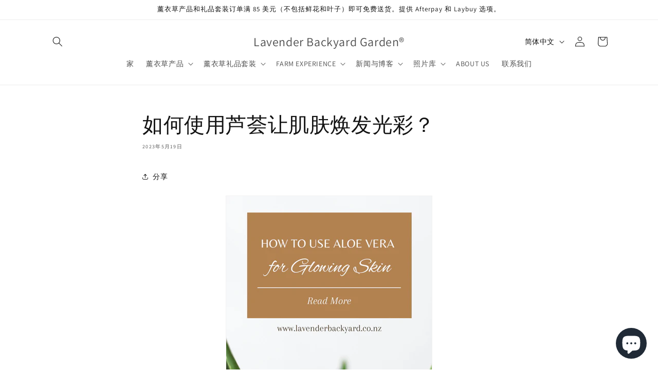

--- FILE ---
content_type: text/html; charset=utf-8
request_url: https://www.lavenderbackyard.co.nz/zh-hans/blogs/news/how-to-use-aloe-vera-for-glowing-skin
body_size: 55323
content:
<!doctype html>
<html class="js" lang="zh-CN">
  <head>
    <meta charset="utf-8">
    <meta http-equiv="X-UA-Compatible" content="IE=edge">
    <meta name="viewport" content="width=device-width,initial-scale=1">
    <meta name="theme-color" content="">
    <link rel="canonical" href="https://www.lavenderbackyard.co.nz/zh-hans/blogs/news/how-to-use-aloe-vera-for-glowing-skin"><link rel="icon" type="image/png" href="//www.lavenderbackyard.co.nz/cdn/shop/files/android-chrome-192x192.png?crop=center&height=32&v=1734254394&width=32"><link rel="preconnect" href="https://fonts.shopifycdn.com" crossorigin><title>
      如何使用芦荟打造光泽健康的肌肤？ |新西兰薰衣草农场
 &ndash; Lavender Backyard Garden®</title>

    
      <meta name="description" content="正在寻找美丽健康肌肤的天然解决方案吗？芦荟是一种强大的成分，可以提供深层保湿、舒缓刺激并促进皮肤细胞再生。了解我们的提示和技巧，将芦荟融入您的日常护肤中，打造容光焕发的肤色。">
    

    

<meta property="og:site_name" content="Lavender Backyard Garden®">
<meta property="og:url" content="https://www.lavenderbackyard.co.nz/zh-hans/blogs/news/how-to-use-aloe-vera-for-glowing-skin">
<meta property="og:title" content="如何使用芦荟打造光泽健康的肌肤？ |新西兰薰衣草农场">
<meta property="og:type" content="article">
<meta property="og:description" content="正在寻找美丽健康肌肤的天然解决方案吗？芦荟是一种强大的成分，可以提供深层保湿、舒缓刺激并促进皮肤细胞再生。了解我们的提示和技巧，将芦荟融入您的日常护肤中，打造容光焕发的肤色。"><meta property="og:image" content="http://www.lavenderbackyard.co.nz/cdn/shop/articles/How_To_Use_Aloe_Vera_for_Glowing_Skin.png?v=1750675000">
  <meta property="og:image:secure_url" content="https://www.lavenderbackyard.co.nz/cdn/shop/articles/How_To_Use_Aloe_Vera_for_Glowing_Skin.png?v=1750675000">
  <meta property="og:image:width" content="1000">
  <meta property="og:image:height" content="1500"><meta name="twitter:card" content="summary_large_image">
<meta name="twitter:title" content="如何使用芦荟打造光泽健康的肌肤？ |新西兰薰衣草农场">
<meta name="twitter:description" content="正在寻找美丽健康肌肤的天然解决方案吗？芦荟是一种强大的成分，可以提供深层保湿、舒缓刺激并促进皮肤细胞再生。了解我们的提示和技巧，将芦荟融入您的日常护肤中，打造容光焕发的肤色。">


    <script src="//www.lavenderbackyard.co.nz/cdn/shop/t/49/assets/constants.js?v=132983761750457495441753396542" defer="defer"></script>
    <script src="//www.lavenderbackyard.co.nz/cdn/shop/t/49/assets/pubsub.js?v=25310214064522200911753396543" defer="defer"></script>
    <script src="//www.lavenderbackyard.co.nz/cdn/shop/t/49/assets/global.js?v=7301445359237545521753396542" defer="defer"></script>
    <script src="//www.lavenderbackyard.co.nz/cdn/shop/t/49/assets/details-disclosure.js?v=13653116266235556501753396542" defer="defer"></script>
    <script src="//www.lavenderbackyard.co.nz/cdn/shop/t/49/assets/details-modal.js?v=25581673532751508451753396542" defer="defer"></script>
    <script src="//www.lavenderbackyard.co.nz/cdn/shop/t/49/assets/search-form.js?v=133129549252120666541753396544" defer="defer"></script><script src="//www.lavenderbackyard.co.nz/cdn/shop/t/49/assets/animations.js?v=88693664871331136111753396541" defer="defer"></script><script>window.performance && window.performance.mark && window.performance.mark('shopify.content_for_header.start');</script><meta name="google-site-verification" content="eUeqZ7jLEcXLGw__ILlLfnGa-BKBoA_1-qGMzAaCEUw">
<meta id="shopify-digital-wallet" name="shopify-digital-wallet" content="/18361101/digital_wallets/dialog">
<meta name="shopify-checkout-api-token" content="12a9335a8b690d0ef261325d21110956">
<link rel="alternate" type="application/atom+xml" title="Feed" href="/zh-hans/blogs/news.atom" />
<link rel="alternate" hreflang="x-default" href="https://www.lavenderbackyard.co.nz/blogs/news/how-to-use-aloe-vera-for-glowing-skin">
<link rel="alternate" hreflang="en" href="https://www.lavenderbackyard.co.nz/blogs/news/how-to-use-aloe-vera-for-glowing-skin">
<link rel="alternate" hreflang="zh-Hans" href="https://www.lavenderbackyard.co.nz/zh-hans/blogs/news/how-to-use-aloe-vera-for-glowing-skin">
<link rel="alternate" hreflang="ko" href="https://www.lavenderbackyard.co.nz/ko/blogs/news/how-to-use-aloe-vera-for-glowing-skin">
<link rel="alternate" hreflang="zh-Hans-AU" href="https://www.lavenderbackyard.co.nz/zh-hans/blogs/news/how-to-use-aloe-vera-for-glowing-skin">
<link rel="alternate" hreflang="zh-Hans-NZ" href="https://www.lavenderbackyard.co.nz/zh-hans/blogs/news/how-to-use-aloe-vera-for-glowing-skin">
<script async="async" src="/checkouts/internal/preloads.js?locale=zh-NZ"></script>
<link rel="preconnect" href="https://shop.app" crossorigin="anonymous">
<script async="async" src="https://shop.app/checkouts/internal/preloads.js?locale=zh-NZ&shop_id=18361101" crossorigin="anonymous"></script>
<script id="apple-pay-shop-capabilities" type="application/json">{"shopId":18361101,"countryCode":"NZ","currencyCode":"NZD","merchantCapabilities":["supports3DS"],"merchantId":"gid:\/\/shopify\/Shop\/18361101","merchantName":"Lavender Backyard Garden®","requiredBillingContactFields":["postalAddress","email","phone"],"requiredShippingContactFields":["postalAddress","email","phone"],"shippingType":"shipping","supportedNetworks":["visa","masterCard","amex","jcb"],"total":{"type":"pending","label":"Lavender Backyard Garden®","amount":"1.00"},"shopifyPaymentsEnabled":true,"supportsSubscriptions":true}</script>
<script id="shopify-features" type="application/json">{"accessToken":"12a9335a8b690d0ef261325d21110956","betas":["rich-media-storefront-analytics"],"domain":"www.lavenderbackyard.co.nz","predictiveSearch":true,"shopId":18361101,"locale":"zh-cn"}</script>
<script>var Shopify = Shopify || {};
Shopify.shop = "mimi-and-rof.myshopify.com";
Shopify.locale = "zh-CN";
Shopify.currency = {"active":"NZD","rate":"1.0"};
Shopify.country = "NZ";
Shopify.theme = {"name":"Dawn 15.4.0","id":142001995836,"schema_name":"Dawn","schema_version":"15.4.0","theme_store_id":887,"role":"main"};
Shopify.theme.handle = "null";
Shopify.theme.style = {"id":null,"handle":null};
Shopify.cdnHost = "www.lavenderbackyard.co.nz/cdn";
Shopify.routes = Shopify.routes || {};
Shopify.routes.root = "/zh-hans/";</script>
<script type="module">!function(o){(o.Shopify=o.Shopify||{}).modules=!0}(window);</script>
<script>!function(o){function n(){var o=[];function n(){o.push(Array.prototype.slice.apply(arguments))}return n.q=o,n}var t=o.Shopify=o.Shopify||{};t.loadFeatures=n(),t.autoloadFeatures=n()}(window);</script>
<script>
  window.ShopifyPay = window.ShopifyPay || {};
  window.ShopifyPay.apiHost = "shop.app\/pay";
  window.ShopifyPay.redirectState = null;
</script>
<script id="shop-js-analytics" type="application/json">{"pageType":"article"}</script>
<script defer="defer" async type="module" src="//www.lavenderbackyard.co.nz/cdn/shopifycloud/shop-js/modules/v2/client.init-shop-cart-sync_DOeOI85m.zh-CN.esm.js"></script>
<script defer="defer" async type="module" src="//www.lavenderbackyard.co.nz/cdn/shopifycloud/shop-js/modules/v2/chunk.common_CNX97BC6.esm.js"></script>
<script defer="defer" async type="module" src="//www.lavenderbackyard.co.nz/cdn/shopifycloud/shop-js/modules/v2/chunk.modal_DW02LmOA.esm.js"></script>
<script type="module">
  await import("//www.lavenderbackyard.co.nz/cdn/shopifycloud/shop-js/modules/v2/client.init-shop-cart-sync_DOeOI85m.zh-CN.esm.js");
await import("//www.lavenderbackyard.co.nz/cdn/shopifycloud/shop-js/modules/v2/chunk.common_CNX97BC6.esm.js");
await import("//www.lavenderbackyard.co.nz/cdn/shopifycloud/shop-js/modules/v2/chunk.modal_DW02LmOA.esm.js");

  window.Shopify.SignInWithShop?.initShopCartSync?.({"fedCMEnabled":true,"windoidEnabled":true});

</script>
<script>
  window.Shopify = window.Shopify || {};
  if (!window.Shopify.featureAssets) window.Shopify.featureAssets = {};
  window.Shopify.featureAssets['shop-js'] = {"shop-cart-sync":["modules/v2/client.shop-cart-sync_DQ5R7mxa.zh-CN.esm.js","modules/v2/chunk.common_CNX97BC6.esm.js","modules/v2/chunk.modal_DW02LmOA.esm.js"],"init-fed-cm":["modules/v2/client.init-fed-cm_35l71gwP.zh-CN.esm.js","modules/v2/chunk.common_CNX97BC6.esm.js","modules/v2/chunk.modal_DW02LmOA.esm.js"],"shop-cash-offers":["modules/v2/client.shop-cash-offers_CFT9K2X2.zh-CN.esm.js","modules/v2/chunk.common_CNX97BC6.esm.js","modules/v2/chunk.modal_DW02LmOA.esm.js"],"shop-login-button":["modules/v2/client.shop-login-button_mArElcba.zh-CN.esm.js","modules/v2/chunk.common_CNX97BC6.esm.js","modules/v2/chunk.modal_DW02LmOA.esm.js"],"pay-button":["modules/v2/client.pay-button_CfwDfvJN.zh-CN.esm.js","modules/v2/chunk.common_CNX97BC6.esm.js","modules/v2/chunk.modal_DW02LmOA.esm.js"],"shop-button":["modules/v2/client.shop-button_OUSYwYgX.zh-CN.esm.js","modules/v2/chunk.common_CNX97BC6.esm.js","modules/v2/chunk.modal_DW02LmOA.esm.js"],"avatar":["modules/v2/client.avatar_BTnouDA3.zh-CN.esm.js"],"init-windoid":["modules/v2/client.init-windoid_BP6zOQoH.zh-CN.esm.js","modules/v2/chunk.common_CNX97BC6.esm.js","modules/v2/chunk.modal_DW02LmOA.esm.js"],"init-shop-for-new-customer-accounts":["modules/v2/client.init-shop-for-new-customer-accounts_B1W-h9Xk.zh-CN.esm.js","modules/v2/client.shop-login-button_mArElcba.zh-CN.esm.js","modules/v2/chunk.common_CNX97BC6.esm.js","modules/v2/chunk.modal_DW02LmOA.esm.js"],"init-shop-email-lookup-coordinator":["modules/v2/client.init-shop-email-lookup-coordinator_D6DZIgdR.zh-CN.esm.js","modules/v2/chunk.common_CNX97BC6.esm.js","modules/v2/chunk.modal_DW02LmOA.esm.js"],"init-shop-cart-sync":["modules/v2/client.init-shop-cart-sync_DOeOI85m.zh-CN.esm.js","modules/v2/chunk.common_CNX97BC6.esm.js","modules/v2/chunk.modal_DW02LmOA.esm.js"],"shop-toast-manager":["modules/v2/client.shop-toast-manager_Ck6nr7KU.zh-CN.esm.js","modules/v2/chunk.common_CNX97BC6.esm.js","modules/v2/chunk.modal_DW02LmOA.esm.js"],"init-customer-accounts":["modules/v2/client.init-customer-accounts_B88YdSwu.zh-CN.esm.js","modules/v2/client.shop-login-button_mArElcba.zh-CN.esm.js","modules/v2/chunk.common_CNX97BC6.esm.js","modules/v2/chunk.modal_DW02LmOA.esm.js"],"init-customer-accounts-sign-up":["modules/v2/client.init-customer-accounts-sign-up_NS53s9X1.zh-CN.esm.js","modules/v2/client.shop-login-button_mArElcba.zh-CN.esm.js","modules/v2/chunk.common_CNX97BC6.esm.js","modules/v2/chunk.modal_DW02LmOA.esm.js"],"shop-follow-button":["modules/v2/client.shop-follow-button_uFPBCXuD.zh-CN.esm.js","modules/v2/chunk.common_CNX97BC6.esm.js","modules/v2/chunk.modal_DW02LmOA.esm.js"],"checkout-modal":["modules/v2/client.checkout-modal_ChZVbENA.zh-CN.esm.js","modules/v2/chunk.common_CNX97BC6.esm.js","modules/v2/chunk.modal_DW02LmOA.esm.js"],"shop-login":["modules/v2/client.shop-login_SmcAnPzv.zh-CN.esm.js","modules/v2/chunk.common_CNX97BC6.esm.js","modules/v2/chunk.modal_DW02LmOA.esm.js"],"lead-capture":["modules/v2/client.lead-capture_Cy6UCOcK.zh-CN.esm.js","modules/v2/chunk.common_CNX97BC6.esm.js","modules/v2/chunk.modal_DW02LmOA.esm.js"],"payment-terms":["modules/v2/client.payment-terms_B1n125dT.zh-CN.esm.js","modules/v2/chunk.common_CNX97BC6.esm.js","modules/v2/chunk.modal_DW02LmOA.esm.js"]};
</script>
<script id="__st">var __st={"a":18361101,"offset":46800,"reqid":"dfcd7da6-b49d-4c92-83ec-d8ae67605f16-1769479274","pageurl":"www.lavenderbackyard.co.nz\/zh-hans\/blogs\/news\/how-to-use-aloe-vera-for-glowing-skin","s":"articles-556018040892","u":"7773bf0fa502","p":"article","rtyp":"article","rid":556018040892};</script>
<script>window.ShopifyPaypalV4VisibilityTracking = true;</script>
<script id="captcha-bootstrap">!function(){'use strict';const t='contact',e='account',n='new_comment',o=[[t,t],['blogs',n],['comments',n],[t,'customer']],c=[[e,'customer_login'],[e,'guest_login'],[e,'recover_customer_password'],[e,'create_customer']],r=t=>t.map((([t,e])=>`form[action*='/${t}']:not([data-nocaptcha='true']) input[name='form_type'][value='${e}']`)).join(','),a=t=>()=>t?[...document.querySelectorAll(t)].map((t=>t.form)):[];function s(){const t=[...o],e=r(t);return a(e)}const i='password',u='form_key',d=['recaptcha-v3-token','g-recaptcha-response','h-captcha-response',i],f=()=>{try{return window.sessionStorage}catch{return}},m='__shopify_v',_=t=>t.elements[u];function p(t,e,n=!1){try{const o=window.sessionStorage,c=JSON.parse(o.getItem(e)),{data:r}=function(t){const{data:e,action:n}=t;return t[m]||n?{data:e,action:n}:{data:t,action:n}}(c);for(const[e,n]of Object.entries(r))t.elements[e]&&(t.elements[e].value=n);n&&o.removeItem(e)}catch(o){console.error('form repopulation failed',{error:o})}}const l='form_type',E='cptcha';function T(t){t.dataset[E]=!0}const w=window,h=w.document,L='Shopify',v='ce_forms',y='captcha';let A=!1;((t,e)=>{const n=(g='f06e6c50-85a8-45c8-87d0-21a2b65856fe',I='https://cdn.shopify.com/shopifycloud/storefront-forms-hcaptcha/ce_storefront_forms_captcha_hcaptcha.v1.5.2.iife.js',D={infoText:'受 hCaptcha 保护',privacyText:'隐私',termsText:'条款'},(t,e,n)=>{const o=w[L][v],c=o.bindForm;if(c)return c(t,g,e,D).then(n);var r;o.q.push([[t,g,e,D],n]),r=I,A||(h.body.append(Object.assign(h.createElement('script'),{id:'captcha-provider',async:!0,src:r})),A=!0)});var g,I,D;w[L]=w[L]||{},w[L][v]=w[L][v]||{},w[L][v].q=[],w[L][y]=w[L][y]||{},w[L][y].protect=function(t,e){n(t,void 0,e),T(t)},Object.freeze(w[L][y]),function(t,e,n,w,h,L){const[v,y,A,g]=function(t,e,n){const i=e?o:[],u=t?c:[],d=[...i,...u],f=r(d),m=r(i),_=r(d.filter((([t,e])=>n.includes(e))));return[a(f),a(m),a(_),s()]}(w,h,L),I=t=>{const e=t.target;return e instanceof HTMLFormElement?e:e&&e.form},D=t=>v().includes(t);t.addEventListener('submit',(t=>{const e=I(t);if(!e)return;const n=D(e)&&!e.dataset.hcaptchaBound&&!e.dataset.recaptchaBound,o=_(e),c=g().includes(e)&&(!o||!o.value);(n||c)&&t.preventDefault(),c&&!n&&(function(t){try{if(!f())return;!function(t){const e=f();if(!e)return;const n=_(t);if(!n)return;const o=n.value;o&&e.removeItem(o)}(t);const e=Array.from(Array(32),(()=>Math.random().toString(36)[2])).join('');!function(t,e){_(t)||t.append(Object.assign(document.createElement('input'),{type:'hidden',name:u})),t.elements[u].value=e}(t,e),function(t,e){const n=f();if(!n)return;const o=[...t.querySelectorAll(`input[type='${i}']`)].map((({name:t})=>t)),c=[...d,...o],r={};for(const[a,s]of new FormData(t).entries())c.includes(a)||(r[a]=s);n.setItem(e,JSON.stringify({[m]:1,action:t.action,data:r}))}(t,e)}catch(e){console.error('failed to persist form',e)}}(e),e.submit())}));const S=(t,e)=>{t&&!t.dataset[E]&&(n(t,e.some((e=>e===t))),T(t))};for(const o of['focusin','change'])t.addEventListener(o,(t=>{const e=I(t);D(e)&&S(e,y())}));const B=e.get('form_key'),M=e.get(l),P=B&&M;t.addEventListener('DOMContentLoaded',(()=>{const t=y();if(P)for(const e of t)e.elements[l].value===M&&p(e,B);[...new Set([...A(),...v().filter((t=>'true'===t.dataset.shopifyCaptcha))])].forEach((e=>S(e,t)))}))}(h,new URLSearchParams(w.location.search),n,t,e,['guest_login'])})(!0,!0)}();</script>
<script integrity="sha256-4kQ18oKyAcykRKYeNunJcIwy7WH5gtpwJnB7kiuLZ1E=" data-source-attribution="shopify.loadfeatures" defer="defer" src="//www.lavenderbackyard.co.nz/cdn/shopifycloud/storefront/assets/storefront/load_feature-a0a9edcb.js" crossorigin="anonymous"></script>
<script crossorigin="anonymous" defer="defer" src="//www.lavenderbackyard.co.nz/cdn/shopifycloud/storefront/assets/shopify_pay/storefront-65b4c6d7.js?v=20250812"></script>
<script data-source-attribution="shopify.dynamic_checkout.dynamic.init">var Shopify=Shopify||{};Shopify.PaymentButton=Shopify.PaymentButton||{isStorefrontPortableWallets:!0,init:function(){window.Shopify.PaymentButton.init=function(){};var t=document.createElement("script");t.src="https://www.lavenderbackyard.co.nz/cdn/shopifycloud/portable-wallets/latest/portable-wallets.zh-cn.js",t.type="module",document.head.appendChild(t)}};
</script>
<script data-source-attribution="shopify.dynamic_checkout.buyer_consent">
  function portableWalletsHideBuyerConsent(e){var t=document.getElementById("shopify-buyer-consent"),n=document.getElementById("shopify-subscription-policy-button");t&&n&&(t.classList.add("hidden"),t.setAttribute("aria-hidden","true"),n.removeEventListener("click",e))}function portableWalletsShowBuyerConsent(e){var t=document.getElementById("shopify-buyer-consent"),n=document.getElementById("shopify-subscription-policy-button");t&&n&&(t.classList.remove("hidden"),t.removeAttribute("aria-hidden"),n.addEventListener("click",e))}window.Shopify?.PaymentButton&&(window.Shopify.PaymentButton.hideBuyerConsent=portableWalletsHideBuyerConsent,window.Shopify.PaymentButton.showBuyerConsent=portableWalletsShowBuyerConsent);
</script>
<script data-source-attribution="shopify.dynamic_checkout.cart.bootstrap">document.addEventListener("DOMContentLoaded",(function(){function t(){return document.querySelector("shopify-accelerated-checkout-cart, shopify-accelerated-checkout")}if(t())Shopify.PaymentButton.init();else{new MutationObserver((function(e,n){t()&&(Shopify.PaymentButton.init(),n.disconnect())})).observe(document.body,{childList:!0,subtree:!0})}}));
</script>
<link id="shopify-accelerated-checkout-styles" rel="stylesheet" media="screen" href="https://www.lavenderbackyard.co.nz/cdn/shopifycloud/portable-wallets/latest/accelerated-checkout-backwards-compat.css" crossorigin="anonymous">
<style id="shopify-accelerated-checkout-cart">
        #shopify-buyer-consent {
  margin-top: 1em;
  display: inline-block;
  width: 100%;
}

#shopify-buyer-consent.hidden {
  display: none;
}

#shopify-subscription-policy-button {
  background: none;
  border: none;
  padding: 0;
  text-decoration: underline;
  font-size: inherit;
  cursor: pointer;
}

#shopify-subscription-policy-button::before {
  box-shadow: none;
}

      </style>
<script id="sections-script" data-sections="header" defer="defer" src="//www.lavenderbackyard.co.nz/cdn/shop/t/49/compiled_assets/scripts.js?v=5251"></script>
<script>window.performance && window.performance.mark && window.performance.mark('shopify.content_for_header.end');</script>


    <style data-shopify>
      @font-face {
  font-family: Assistant;
  font-weight: 400;
  font-style: normal;
  font-display: swap;
  src: url("//www.lavenderbackyard.co.nz/cdn/fonts/assistant/assistant_n4.9120912a469cad1cc292572851508ca49d12e768.woff2") format("woff2"),
       url("//www.lavenderbackyard.co.nz/cdn/fonts/assistant/assistant_n4.6e9875ce64e0fefcd3f4446b7ec9036b3ddd2985.woff") format("woff");
}

      @font-face {
  font-family: Assistant;
  font-weight: 700;
  font-style: normal;
  font-display: swap;
  src: url("//www.lavenderbackyard.co.nz/cdn/fonts/assistant/assistant_n7.bf44452348ec8b8efa3aa3068825305886b1c83c.woff2") format("woff2"),
       url("//www.lavenderbackyard.co.nz/cdn/fonts/assistant/assistant_n7.0c887fee83f6b3bda822f1150b912c72da0f7b64.woff") format("woff");
}

      
      
      @font-face {
  font-family: Assistant;
  font-weight: 400;
  font-style: normal;
  font-display: swap;
  src: url("//www.lavenderbackyard.co.nz/cdn/fonts/assistant/assistant_n4.9120912a469cad1cc292572851508ca49d12e768.woff2") format("woff2"),
       url("//www.lavenderbackyard.co.nz/cdn/fonts/assistant/assistant_n4.6e9875ce64e0fefcd3f4446b7ec9036b3ddd2985.woff") format("woff");
}


      
        :root,
        .color-background-1 {
          --color-background: 255,255,255;
        
          --gradient-background: #ffffff;
        

        

        --color-foreground: 18,18,18;
        --color-background-contrast: 191,191,191;
        --color-shadow: 18,18,18;
        --color-button: 18,18,18;
        --color-button-text: 255,255,255;
        --color-secondary-button: 255,255,255;
        --color-secondary-button-text: 18,18,18;
        --color-link: 18,18,18;
        --color-badge-foreground: 18,18,18;
        --color-badge-background: 255,255,255;
        --color-badge-border: 18,18,18;
        --payment-terms-background-color: rgb(255 255 255);
      }
      
        
        .color-background-2 {
          --color-background: 243,243,243;
        
          --gradient-background: #f3f3f3;
        

        

        --color-foreground: 18,18,18;
        --color-background-contrast: 179,179,179;
        --color-shadow: 18,18,18;
        --color-button: 18,18,18;
        --color-button-text: 243,243,243;
        --color-secondary-button: 243,243,243;
        --color-secondary-button-text: 18,18,18;
        --color-link: 18,18,18;
        --color-badge-foreground: 18,18,18;
        --color-badge-background: 243,243,243;
        --color-badge-border: 18,18,18;
        --payment-terms-background-color: rgb(243 243 243);
      }
      
        
        .color-inverse {
          --color-background: 18,18,18;
        
          --gradient-background: #121212;
        

        

        --color-foreground: 255,255,255;
        --color-background-contrast: 146,146,146;
        --color-shadow: 18,18,18;
        --color-button: 255,255,255;
        --color-button-text: 18,18,18;
        --color-secondary-button: 18,18,18;
        --color-secondary-button-text: 255,255,255;
        --color-link: 255,255,255;
        --color-badge-foreground: 255,255,255;
        --color-badge-background: 18,18,18;
        --color-badge-border: 255,255,255;
        --payment-terms-background-color: rgb(18 18 18);
      }
      
        
        .color-accent-1 {
          --color-background: 18,18,18;
        
          --gradient-background: #121212;
        

        

        --color-foreground: 255,255,255;
        --color-background-contrast: 146,146,146;
        --color-shadow: 18,18,18;
        --color-button: 255,255,255;
        --color-button-text: 18,18,18;
        --color-secondary-button: 18,18,18;
        --color-secondary-button-text: 255,255,255;
        --color-link: 255,255,255;
        --color-badge-foreground: 255,255,255;
        --color-badge-background: 18,18,18;
        --color-badge-border: 255,255,255;
        --payment-terms-background-color: rgb(18 18 18);
      }
      
        
        .color-accent-2 {
          --color-background: 51,79,180;
        
          --gradient-background: #334fb4;
        

        

        --color-foreground: 255,255,255;
        --color-background-contrast: 23,35,81;
        --color-shadow: 18,18,18;
        --color-button: 255,255,255;
        --color-button-text: 51,79,180;
        --color-secondary-button: 51,79,180;
        --color-secondary-button-text: 255,255,255;
        --color-link: 255,255,255;
        --color-badge-foreground: 255,255,255;
        --color-badge-background: 51,79,180;
        --color-badge-border: 255,255,255;
        --payment-terms-background-color: rgb(51 79 180);
      }
      

      body, .color-background-1, .color-background-2, .color-inverse, .color-accent-1, .color-accent-2 {
        color: rgba(var(--color-foreground), 0.75);
        background-color: rgb(var(--color-background));
      }

      :root {
        --font-body-family: Assistant, sans-serif;
        --font-body-style: normal;
        --font-body-weight: 400;
        --font-body-weight-bold: 700;

        --font-heading-family: Assistant, sans-serif;
        --font-heading-style: normal;
        --font-heading-weight: 400;

        --font-body-scale: 1.0;
        --font-heading-scale: 1.0;

        --media-padding: px;
        --media-border-opacity: 0.05;
        --media-border-width: 1px;
        --media-radius: 0px;
        --media-shadow-opacity: 0.0;
        --media-shadow-horizontal-offset: 0px;
        --media-shadow-vertical-offset: 0px;
        --media-shadow-blur-radius: 0px;
        --media-shadow-visible: 0;

        --page-width: 120rem;
        --page-width-margin: 0rem;

        --product-card-image-padding: 0.0rem;
        --product-card-corner-radius: 0.0rem;
        --product-card-text-alignment: left;
        --product-card-border-width: 0.0rem;
        --product-card-border-opacity: 0.0;
        --product-card-shadow-opacity: 0.1;
        --product-card-shadow-visible: 1;
        --product-card-shadow-horizontal-offset: 0.0rem;
        --product-card-shadow-vertical-offset: 0.0rem;
        --product-card-shadow-blur-radius: 0.0rem;

        --collection-card-image-padding: 0.0rem;
        --collection-card-corner-radius: 0.0rem;
        --collection-card-text-alignment: left;
        --collection-card-border-width: 0.0rem;
        --collection-card-border-opacity: 0.0;
        --collection-card-shadow-opacity: 0.1;
        --collection-card-shadow-visible: 1;
        --collection-card-shadow-horizontal-offset: 0.0rem;
        --collection-card-shadow-vertical-offset: 0.0rem;
        --collection-card-shadow-blur-radius: 0.0rem;

        --blog-card-image-padding: 0.0rem;
        --blog-card-corner-radius: 0.0rem;
        --blog-card-text-alignment: left;
        --blog-card-border-width: 0.0rem;
        --blog-card-border-opacity: 0.0;
        --blog-card-shadow-opacity: 0.1;
        --blog-card-shadow-visible: 1;
        --blog-card-shadow-horizontal-offset: 0.0rem;
        --blog-card-shadow-vertical-offset: 0.0rem;
        --blog-card-shadow-blur-radius: 0.0rem;

        --badge-corner-radius: 4.0rem;

        --popup-border-width: 1px;
        --popup-border-opacity: 0.1;
        --popup-corner-radius: 0px;
        --popup-shadow-opacity: 0.0;
        --popup-shadow-horizontal-offset: 0px;
        --popup-shadow-vertical-offset: 0px;
        --popup-shadow-blur-radius: 0px;

        --drawer-border-width: 1px;
        --drawer-border-opacity: 0.1;
        --drawer-shadow-opacity: 0.0;
        --drawer-shadow-horizontal-offset: 0px;
        --drawer-shadow-vertical-offset: 0px;
        --drawer-shadow-blur-radius: 0px;

        --spacing-sections-desktop: 0px;
        --spacing-sections-mobile: 0px;

        --grid-desktop-vertical-spacing: 8px;
        --grid-desktop-horizontal-spacing: 8px;
        --grid-mobile-vertical-spacing: 4px;
        --grid-mobile-horizontal-spacing: 4px;

        --text-boxes-border-opacity: 0.0;
        --text-boxes-border-width: 0px;
        --text-boxes-radius: 0px;
        --text-boxes-shadow-opacity: 0.0;
        --text-boxes-shadow-visible: 0;
        --text-boxes-shadow-horizontal-offset: 0px;
        --text-boxes-shadow-vertical-offset: 0px;
        --text-boxes-shadow-blur-radius: 0px;

        --buttons-radius: 0px;
        --buttons-radius-outset: 0px;
        --buttons-border-width: 1px;
        --buttons-border-opacity: 1.0;
        --buttons-shadow-opacity: 0.0;
        --buttons-shadow-visible: 0;
        --buttons-shadow-horizontal-offset: 0px;
        --buttons-shadow-vertical-offset: 0px;
        --buttons-shadow-blur-radius: 0px;
        --buttons-border-offset: 0px;

        --inputs-radius: 0px;
        --inputs-border-width: 1px;
        --inputs-border-opacity: 0.55;
        --inputs-shadow-opacity: 0.0;
        --inputs-shadow-horizontal-offset: 0px;
        --inputs-margin-offset: 0px;
        --inputs-shadow-vertical-offset: 0px;
        --inputs-shadow-blur-radius: 0px;
        --inputs-radius-outset: 0px;

        --variant-pills-radius: 40px;
        --variant-pills-border-width: 1px;
        --variant-pills-border-opacity: 0.55;
        --variant-pills-shadow-opacity: 0.0;
        --variant-pills-shadow-horizontal-offset: 0px;
        --variant-pills-shadow-vertical-offset: 0px;
        --variant-pills-shadow-blur-radius: 0px;
      }

      *,
      *::before,
      *::after {
        box-sizing: inherit;
      }

      html {
        box-sizing: border-box;
        font-size: calc(var(--font-body-scale) * 62.5%);
        height: 100%;
      }

      body {
        display: grid;
        grid-template-rows: auto auto 1fr auto;
        grid-template-columns: 100%;
        min-height: 100%;
        margin: 0;
        font-size: 1.5rem;
        letter-spacing: 0.06rem;
        line-height: calc(1 + 0.8 / var(--font-body-scale));
        font-family: var(--font-body-family);
        font-style: var(--font-body-style);
        font-weight: var(--font-body-weight);
      }

      @media screen and (min-width: 750px) {
        body {
          font-size: 1.6rem;
        }
      }
    </style>

    <link href="//www.lavenderbackyard.co.nz/cdn/shop/t/49/assets/base.css?v=159841507637079171801753396541" rel="stylesheet" type="text/css" media="all" />
    <link rel="stylesheet" href="//www.lavenderbackyard.co.nz/cdn/shop/t/49/assets/component-cart-items.css?v=13033300910818915211753396541" media="print" onload="this.media='all'">
      <link rel="preload" as="font" href="//www.lavenderbackyard.co.nz/cdn/fonts/assistant/assistant_n4.9120912a469cad1cc292572851508ca49d12e768.woff2" type="font/woff2" crossorigin>
      

      <link rel="preload" as="font" href="//www.lavenderbackyard.co.nz/cdn/fonts/assistant/assistant_n4.9120912a469cad1cc292572851508ca49d12e768.woff2" type="font/woff2" crossorigin>
      
<link href="//www.lavenderbackyard.co.nz/cdn/shop/t/49/assets/component-localization-form.css?v=170315343355214948141753396541" rel="stylesheet" type="text/css" media="all" />
      <script src="//www.lavenderbackyard.co.nz/cdn/shop/t/49/assets/localization-form.js?v=144176611646395275351753396543" defer="defer"></script><link
        rel="stylesheet"
        href="//www.lavenderbackyard.co.nz/cdn/shop/t/49/assets/component-predictive-search.css?v=118923337488134913561753396542"
        media="print"
        onload="this.media='all'"
      ><script>
      if (Shopify.designMode) {
        document.documentElement.classList.add('shopify-design-mode');
      }
    </script>
  <!-- BEGIN app block: shopify://apps/tt-breadcrumbs-seo-schema/blocks/ttSchema/dda6b26d-4f1a-43c6-a94b-6443ed0f750b -->


<!-- BEGIN app snippet: remove-script --><!-- END app snippet -->


    <!-- BEGIN app snippet: article -->

    <script type="application/ld+json" tt-ninja>
        {
            "@context": "https://schema.org",
            "@type": "Article",
            "mainEntityOfPage": {
                "@type": "WebPage",
                "@id": "https://www.lavenderbackyard.co.nz/zh-hans/blogs/news/how-to-use-aloe-vera-for-glowing-skin"
            },
            "headline": "如何使用芦荟让肌肤焕发光彩？ ",
            "image": [
                "//www.lavenderbackyard.co.nz/cdn/shop/articles/How_To_Use_Aloe_Vera_for_Glowing_Skin_large.png?v=1750675000"
            ],
            "datePublished": "2023-05-19 19:30:01 +1200",
            "author": {
                "@type": "Person",
                "name": "Samantha Wang",    
                "url": "http://www.lavenderbackyard.co.nz"    
            },
            "publisher": {
                "@type": "Organization",
                "name": "Lavender Backyard Garden®",
                "logo": {
                    "@type": "ImageObject",
                    "url": "https://www.lavenderbackyard.co.nz"    
                }
            },
            "description": "正在寻找美丽健康肌肤的天然解决方案吗？芦荟是一种强大的成分，可以提供深层保湿、舒缓刺激并促进皮肤细胞再生。了解我们的提示和技巧，将芦荟融入您的日常护肤中，打造容光焕发的肤色。",
            "dateModified": "2025-06-23 22:36:40 +1200"
        }
    </script>
<!-- END app snippet -->
    <!-- BEGIN app snippet: carousel -->

<!-- END app snippet -->
    <!-- BEGIN app snippet: search --><script type="application/ld+json" tt-ninja>
    {
        "@context": "https://schema.org",
        "@type": "WebSite",
        "url": "https://www.lavenderbackyard.co.nz",
        "potentialAction": {
            "@type": "SearchAction",
            "target": "https://www.lavenderbackyard.co.nz/search?q={search_term_string}",
            "query-input": "required name=search_term_string"
        }
    }
</script><!-- END app snippet --><!-- END app block --><!-- BEGIN app block: shopify://apps/judge-me-reviews/blocks/judgeme_core/61ccd3b1-a9f2-4160-9fe9-4fec8413e5d8 --><!-- Start of Judge.me Core -->






<link rel="dns-prefetch" href="https://cdnwidget.judge.me">
<link rel="dns-prefetch" href="https://cdn.judge.me">
<link rel="dns-prefetch" href="https://cdn1.judge.me">
<link rel="dns-prefetch" href="https://api.judge.me">

<script data-cfasync='false' class='jdgm-settings-script'>window.jdgmSettings={"pagination":5,"disable_web_reviews":false,"badge_no_review_text":"无评论","badge_n_reviews_text":"{{ n }} 条评论","hide_badge_preview_if_no_reviews":true,"badge_hide_text":false,"enforce_center_preview_badge":false,"widget_title":"客户评论","widget_open_form_text":"写评论","widget_close_form_text":"取消评论","widget_refresh_page_text":"刷新页面","widget_summary_text":"基于 {{ number_of_reviews }} 条评论","widget_no_review_text":"成为第一个写评论的人","widget_name_field_text":"显示名称","widget_verified_name_field_text":"已验证姓名（公开）","widget_name_placeholder_text":"显示名称","widget_required_field_error_text":"此字段为必填项。","widget_email_field_text":"电子邮件地址","widget_verified_email_field_text":"已验证电子邮件（私密，无法编辑）","widget_email_placeholder_text":"您的电子邮件地址","widget_email_field_error_text":"请输入有效的电子邮件地址。","widget_rating_field_text":"评分","widget_review_title_field_text":"评论标题","widget_review_title_placeholder_text":"为您的评论添加标题","widget_review_body_field_text":"评论内容","widget_review_body_placeholder_text":"在此开始写作...","widget_pictures_field_text":"图片/视频（可选）","widget_submit_review_text":"提交评论","widget_submit_verified_review_text":"提交已验证评论","widget_submit_success_msg_with_auto_publish":"谢谢您！请在几分钟后刷新页面以查看您的评论。您可以通过登录 \u003ca href='https://judge.me/login' target='_blank' rel='nofollow noopener'\u003eJudge.me\u003c/a\u003e来删除或编辑您的评论","widget_submit_success_msg_no_auto_publish":"谢谢您！一旦商店管理员批准，您的评论将会发布。您可以通过登录 \u003ca href='https://judge.me/login' target='_blank' rel='nofollow noopener'\u003eJudge.me\u003c/a\u003e来删除或编辑您的评论","widget_show_default_reviews_out_of_total_text":"显示 {{ n_reviews_shown }} 条评论，共 {{ n_reviews }} 条。","widget_show_all_link_text":"显示全部","widget_show_less_link_text":"显示较少","widget_author_said_text":"{{ reviewer_name }} 说：","widget_days_text":"{{ n }} 天前","widget_weeks_text":"{{ n }} 周前","widget_months_text":"{{ n }} 个月前","widget_years_text":"{{ n }} 年前","widget_yesterday_text":"昨天","widget_today_text":"今天","widget_replied_text":"\u003e\u003e {{ shop_name }} 回复：","widget_read_more_text":"阅读更多","widget_reviewer_name_as_initial":"","widget_rating_filter_color":"#fbcd0a","widget_rating_filter_see_all_text":"查看所有评论","widget_sorting_most_recent_text":"最新","widget_sorting_highest_rating_text":"最高评分","widget_sorting_lowest_rating_text":"最低评分","widget_sorting_with_pictures_text":"仅带图片","widget_sorting_most_helpful_text":"最有帮助","widget_open_question_form_text":"提问","widget_reviews_subtab_text":"评论","widget_questions_subtab_text":"问题","widget_question_label_text":"问题","widget_answer_label_text":"回答","widget_question_placeholder_text":"在此写下您的问题","widget_submit_question_text":"提交问题","widget_question_submit_success_text":"感谢您的提问！一旦有人回答，我们将通知您。","verified_badge_text":"已验证","verified_badge_bg_color":"","verified_badge_text_color":"","verified_badge_placement":"left-of-reviewer-name","widget_review_max_height":"","widget_hide_border":false,"widget_social_share":false,"widget_thumb":false,"widget_review_location_show":false,"widget_location_format":"","all_reviews_include_out_of_store_products":true,"all_reviews_out_of_store_text":"（商店外）","all_reviews_pagination":100,"all_reviews_product_name_prefix_text":"关于","enable_review_pictures":true,"enable_question_anwser":false,"widget_theme":"default","review_date_format":"mm/dd/yyyy","default_sort_method":"most-recent","widget_product_reviews_subtab_text":"产品评论","widget_shop_reviews_subtab_text":"商店评论","widget_other_products_reviews_text":"其他产品的评论","widget_store_reviews_subtab_text":"商店评论","widget_no_store_reviews_text":"这个商店还没有收到任何评论","widget_web_restriction_product_reviews_text":"这个产品还没有收到任何评论","widget_no_items_text":"找不到任何项目","widget_show_more_text":"显示更多","widget_write_a_store_review_text":"写商店评论","widget_other_languages_heading":"其他语言的评论","widget_translate_review_text":"将评论翻译成 {{ language }}","widget_translating_review_text":"正在翻译...","widget_show_original_translation_text":"显示原文 ({{ language }})","widget_translate_review_failed_text":"无法翻译评论。","widget_translate_review_retry_text":"重试","widget_translate_review_try_again_later_text":"稍后再试","show_product_url_for_grouped_product":false,"widget_sorting_pictures_first_text":"图片优先","show_pictures_on_all_rev_page_mobile":false,"show_pictures_on_all_rev_page_desktop":false,"floating_tab_hide_mobile_install_preference":false,"floating_tab_button_name":"★ 评论","floating_tab_title":"让顾客为我们代言","floating_tab_button_color":"","floating_tab_button_background_color":"","floating_tab_url":"","floating_tab_url_enabled":false,"floating_tab_tab_style":"text","all_reviews_text_badge_text":"顾客对我们的评分为 {{ shop.metafields.judgeme.all_reviews_rating | round: 1 }}/5，基于 {{ shop.metafields.judgeme.all_reviews_count }} 条评论。","all_reviews_text_badge_text_branded_style":"基于 {{ shop.metafields.judgeme.all_reviews_count }} 条评论，{{ shop.metafields.judgeme.all_reviews_rating | round: 1 }} 星（满分5星）","is_all_reviews_text_badge_a_link":false,"show_stars_for_all_reviews_text_badge":false,"all_reviews_text_badge_url":"","all_reviews_text_style":"branded","all_reviews_text_color_style":"judgeme_brand_color","all_reviews_text_color":"#108474","all_reviews_text_show_jm_brand":false,"featured_carousel_show_header":true,"featured_carousel_title":"让顾客为我们代言","testimonials_carousel_title":"顾客们说","videos_carousel_title":"真实客户故事","cards_carousel_title":"顾客们说","featured_carousel_count_text":"来自 {{ n }} 条评论","featured_carousel_add_link_to_all_reviews_page":false,"featured_carousel_url":"","featured_carousel_show_images":true,"featured_carousel_autoslide_interval":5,"featured_carousel_arrows_on_the_sides":false,"featured_carousel_height":250,"featured_carousel_width":80,"featured_carousel_image_size":3,"featured_carousel_image_height":250,"featured_carousel_arrow_color":"#eeeeee","verified_count_badge_style":"branded","verified_count_badge_orientation":"horizontal","verified_count_badge_color_style":"judgeme_brand_color","verified_count_badge_color":"#108474","is_verified_count_badge_a_link":false,"verified_count_badge_url":"","verified_count_badge_show_jm_brand":true,"widget_rating_preset_default":5,"widget_first_sub_tab":"product-reviews","widget_show_histogram":true,"widget_histogram_use_custom_color":false,"widget_pagination_use_custom_color":false,"widget_star_use_custom_color":false,"widget_verified_badge_use_custom_color":false,"widget_write_review_use_custom_color":false,"picture_reminder_submit_button":"上传图片","enable_review_videos":false,"mute_video_by_default":false,"widget_sorting_videos_first_text":"视频优先","widget_review_pending_text":"待审核","featured_carousel_items_for_large_screen":3,"social_share_options_order":"Facebook,Twitter","remove_microdata_snippet":true,"disable_json_ld":false,"enable_json_ld_products":false,"preview_badge_show_question_text":false,"preview_badge_no_question_text":"没有问题","preview_badge_n_question_text":"{{ number_of_questions }} 个问题","qa_badge_show_icon":false,"qa_badge_position":"same-row","remove_judgeme_branding":true,"widget_add_search_bar":false,"widget_search_bar_placeholder":"搜索","widget_sorting_verified_only_text":"仅已验证","featured_carousel_theme":"compact","featured_carousel_show_rating":true,"featured_carousel_show_title":true,"featured_carousel_show_body":true,"featured_carousel_show_date":false,"featured_carousel_show_reviewer":true,"featured_carousel_show_product":false,"featured_carousel_header_background_color":"#108474","featured_carousel_header_text_color":"#ffffff","featured_carousel_name_product_separator":"reviewed","featured_carousel_full_star_background":"#108474","featured_carousel_empty_star_background":"#dadada","featured_carousel_vertical_theme_background":"#f9fafb","featured_carousel_verified_badge_enable":true,"featured_carousel_verified_badge_color":"#108474","featured_carousel_border_style":"round","featured_carousel_review_line_length_limit":3,"featured_carousel_more_reviews_button_text":"阅读更多评论","featured_carousel_view_product_button_text":"查看产品","all_reviews_page_load_reviews_on":"scroll","all_reviews_page_load_more_text":"加载更多评论","disable_fb_tab_reviews":false,"enable_ajax_cdn_cache":false,"widget_advanced_speed_features":5,"widget_public_name_text":"公开显示为","default_reviewer_name":"John Smith","default_reviewer_name_has_non_latin":true,"widget_reviewer_anonymous":"匿名","medals_widget_title":"Judge.me 评论奖章","medals_widget_background_color":"#f9fafb","medals_widget_position":"footer_all_pages","medals_widget_border_color":"#f9fafb","medals_widget_verified_text_position":"left","medals_widget_use_monochromatic_version":false,"medals_widget_elements_color":"#108474","show_reviewer_avatar":true,"widget_invalid_yt_video_url_error_text":"不是YouTube视频URL","widget_max_length_field_error_text":"请输入不超过{0}个字符。","widget_show_country_flag":false,"widget_show_collected_via_shop_app":true,"widget_verified_by_shop_badge_style":"light","widget_verified_by_shop_text":"由商店验证","widget_show_photo_gallery":false,"widget_load_with_code_splitting":true,"widget_ugc_install_preference":false,"widget_ugc_title":"我们制作，您分享","widget_ugc_subtitle":"给我们添加标签，您的照片将在我们的页面上展示","widget_ugc_arrows_color":"#ffffff","widget_ugc_primary_button_text":"立即购买","widget_ugc_primary_button_background_color":"#108474","widget_ugc_primary_button_text_color":"#ffffff","widget_ugc_primary_button_border_width":"0","widget_ugc_primary_button_border_style":"none","widget_ugc_primary_button_border_color":"#108474","widget_ugc_primary_button_border_radius":"25","widget_ugc_secondary_button_text":"加载更多","widget_ugc_secondary_button_background_color":"#ffffff","widget_ugc_secondary_button_text_color":"#108474","widget_ugc_secondary_button_border_width":"2","widget_ugc_secondary_button_border_style":"solid","widget_ugc_secondary_button_border_color":"#108474","widget_ugc_secondary_button_border_radius":"25","widget_ugc_reviews_button_text":"查看评论","widget_ugc_reviews_button_background_color":"#ffffff","widget_ugc_reviews_button_text_color":"#108474","widget_ugc_reviews_button_border_width":"2","widget_ugc_reviews_button_border_style":"solid","widget_ugc_reviews_button_border_color":"#108474","widget_ugc_reviews_button_border_radius":"25","widget_ugc_reviews_button_link_to":"judgeme-reviews-page","widget_ugc_show_post_date":true,"widget_ugc_max_width":"800","widget_rating_metafield_value_type":true,"widget_primary_color":"#108474","widget_enable_secondary_color":false,"widget_secondary_color":"#edf5f5","widget_summary_average_rating_text":"{{ average_rating }} 满分5分","widget_media_grid_title":"顾客照片和视频","widget_media_grid_see_more_text":"查看更多","widget_round_style":false,"widget_show_product_medals":true,"widget_verified_by_judgeme_text":"由Judge.me验证","widget_show_store_medals":true,"widget_verified_by_judgeme_text_in_store_medals":"由Judge.me验证","widget_media_field_exceed_quantity_message":"抱歉，每条评论我们最多只能接受 {{ max_media }} 个。","widget_media_field_exceed_limit_message":"{{ file_name }} 太大，请选择小于 {{ size_limit }}MB 的 {{ media_type }}。","widget_review_submitted_text":"评论已提交！","widget_question_submitted_text":"问题已提交！","widget_close_form_text_question":"取消","widget_write_your_answer_here_text":"在此写下您的回答","widget_enabled_branded_link":true,"widget_show_collected_by_judgeme":false,"widget_reviewer_name_color":"","widget_write_review_text_color":"","widget_write_review_bg_color":"","widget_collected_by_judgeme_text":"由Judge.me收集","widget_pagination_type":"standard","widget_load_more_text":"加载更多","widget_load_more_color":"#108474","widget_full_review_text":"完整评论","widget_read_more_reviews_text":"阅读更多评论","widget_read_questions_text":"阅读问题","widget_questions_and_answers_text":"问题与解答","widget_verified_by_text":"验证者","widget_verified_text":"已验证","widget_number_of_reviews_text":"{{ number_of_reviews }} 条评论","widget_back_button_text":"返回","widget_next_button_text":"下一步","widget_custom_forms_filter_button":"筛选","custom_forms_style":"horizontal","widget_show_review_information":false,"how_reviews_are_collected":"评论是如何收集的？","widget_show_review_keywords":false,"widget_gdpr_statement":"我们如何使用您的数据：我们只会在必要时就您留下的评论联系您。提交您的评论，即表示您同意Judge.me的\u003ca href='https://judge.me/terms' target='_blank' rel='nofollow noopener'\u003e条款\u003c/a\u003e、\u003ca href='https://judge.me/privacy' target='_blank' rel='nofollow noopener'\u003e隐私\u003c/a\u003e和\u003ca href='https://judge.me/content-policy' target='_blank' rel='nofollow noopener'\u003e内容\u003c/a\u003e政策。","widget_multilingual_sorting_enabled":false,"widget_translate_review_content_enabled":false,"widget_translate_review_content_method":"manual","popup_widget_review_selection":"automatically_with_pictures","popup_widget_round_border_style":true,"popup_widget_show_title":true,"popup_widget_show_body":true,"popup_widget_show_reviewer":false,"popup_widget_show_product":true,"popup_widget_show_pictures":true,"popup_widget_use_review_picture":true,"popup_widget_show_on_home_page":true,"popup_widget_show_on_product_page":true,"popup_widget_show_on_collection_page":true,"popup_widget_show_on_cart_page":true,"popup_widget_position":"bottom_left","popup_widget_first_review_delay":5,"popup_widget_duration":5,"popup_widget_interval":5,"popup_widget_review_count":5,"popup_widget_hide_on_mobile":true,"review_snippet_widget_round_border_style":true,"review_snippet_widget_card_color":"#FFFFFF","review_snippet_widget_slider_arrows_background_color":"#FFFFFF","review_snippet_widget_slider_arrows_color":"#000000","review_snippet_widget_star_color":"#108474","show_product_variant":false,"all_reviews_product_variant_label_text":"变体：","widget_show_verified_branding":false,"widget_ai_summary_title":"客户评价","widget_ai_summary_disclaimer":"基于最近客户评价的AI驱动评价摘要","widget_show_ai_summary":false,"widget_show_ai_summary_bg":false,"widget_show_review_title_input":true,"redirect_reviewers_invited_via_email":"external_form","request_store_review_after_product_review":false,"request_review_other_products_in_order":false,"review_form_color_scheme":"default","review_form_corner_style":"square","review_form_star_color":{},"review_form_text_color":"#333333","review_form_background_color":"#ffffff","review_form_field_background_color":"#fafafa","review_form_button_color":{},"review_form_button_text_color":"#ffffff","review_form_modal_overlay_color":"#000000","review_content_screen_title_text":"您如何评价这个产品？","review_content_introduction_text":"如果您能分享一些关于您体验的内容，我们将不胜感激。","store_review_form_title_text":"您如何评价这个商店？","store_review_form_introduction_text":"如果您能分享一些关于您体验的内容，我们将不胜感激。","show_review_guidance_text":true,"one_star_review_guidance_text":"糟糕","five_star_review_guidance_text":"优秀","customer_information_screen_title_text":"关于您","customer_information_introduction_text":"请告诉我们更多关于您的信息。","custom_questions_screen_title_text":"您的体验详情","custom_questions_introduction_text":"以下是几个问题，帮助我们更了解您的体验。","review_submitted_screen_title_text":"感谢您的评价！","review_submitted_screen_thank_you_text":"我们正在处理中，很快就会在商店中显示。","review_submitted_screen_email_verification_text":"请点击我们刚发送给您的链接来确认您的电子邮件。这有助于我们保持评价的真实性。","review_submitted_request_store_review_text":"您想与我们分享您的购物体验吗？","review_submitted_review_other_products_text":"您想评价这些产品吗？","store_review_screen_title_text":"您想与我们分享您的购物体验吗？","store_review_introduction_text":"我们重视您的反馈，并使用它来改进。请分享您对我们的任何想法或建议。","reviewer_media_screen_title_picture_text":"分享照片","reviewer_media_introduction_picture_text":"上传照片以支持您的评论。","reviewer_media_screen_title_video_text":"分享视频","reviewer_media_introduction_video_text":"上传视频以支持您的评论。","reviewer_media_screen_title_picture_or_video_text":"分享照片或视频","reviewer_media_introduction_picture_or_video_text":"上传照片或视频以支持您的评论。","reviewer_media_youtube_url_text":"在此粘贴您的 Youtube URL","advanced_settings_next_step_button_text":"下一步","advanced_settings_close_review_button_text":"关闭","modal_write_review_flow":false,"write_review_flow_required_text":"必填","write_review_flow_privacy_message_text":"我们重视您的隐私。","write_review_flow_anonymous_text":"匿名评论","write_review_flow_visibility_text":"这对其他客户不可见。","write_review_flow_multiple_selection_help_text":"选择任意数量","write_review_flow_single_selection_help_text":"选择一个选项","write_review_flow_required_field_error_text":"此字段为必填项","write_review_flow_invalid_email_error_text":"请输入有效的电子邮件地址","write_review_flow_max_length_error_text":"最多 {{ max_length }} 个字符。","write_review_flow_media_upload_text":"\u003cb\u003e点击上传\u003c/b\u003e或拖拽上传","write_review_flow_gdpr_statement":"如有必要，我们只会就您的评论与您联系。提交评论即表示您同意我们的\u003ca href='https://judge.me/terms' target='_blank' rel='nofollow noopener'\u003e条款和条件\u003c/a\u003e以及\u003ca href='https://judge.me/privacy' target='_blank' rel='nofollow noopener'\u003e隐私政策\u003c/a\u003e。","rating_only_reviews_enabled":false,"show_negative_reviews_help_screen":false,"new_review_flow_help_screen_rating_threshold":3,"negative_review_resolution_screen_title_text":"告诉我们更多","negative_review_resolution_text":"您的体验对我们很重要。如果您的购买有任何问题，我们随时为您提供帮助。请随时联系我们，我们很乐意有机会纠正问题。","negative_review_resolution_button_text":"联系我们","negative_review_resolution_proceed_with_review_text":"留下评论","negative_review_resolution_subject":"来自 {{ shop_name }} 的购买问题。{{ order_name }}","preview_badge_collection_page_install_status":false,"widget_review_custom_css":"","preview_badge_custom_css":"","preview_badge_stars_count":"5-stars","featured_carousel_custom_css":"","floating_tab_custom_css":"","all_reviews_widget_custom_css":"","medals_widget_custom_css":"","verified_badge_custom_css":"","all_reviews_text_custom_css":"","transparency_badges_collected_via_store_invite":false,"transparency_badges_from_another_provider":false,"transparency_badges_collected_from_store_visitor":false,"transparency_badges_collected_by_verified_review_provider":false,"transparency_badges_earned_reward":false,"transparency_badges_collected_via_store_invite_text":"评论通过商店邀请收集","transparency_badges_from_another_provider_text":"评论从另一个提供者收集","transparency_badges_collected_from_store_visitor_text":"评论从商店访客收集","transparency_badges_written_in_google_text":"评论写在了 Google","transparency_badges_written_in_etsy_text":"评论写在了 Etsy","transparency_badges_written_in_shop_app_text":"评论写在了 Shop App","transparency_badges_earned_reward_text":"评论获得了奖励，以换取未来的订单","product_review_widget_per_page":10,"widget_store_review_label_text":"商店评价","checkout_comment_extension_title_on_product_page":"Customer Comments","checkout_comment_extension_num_latest_comment_show":5,"checkout_comment_extension_format":"name_and_timestamp","checkout_comment_customer_name":"last_initial","checkout_comment_comment_notification":true,"preview_badge_collection_page_install_preference":false,"preview_badge_home_page_install_preference":false,"preview_badge_product_page_install_preference":false,"review_widget_install_preference":"","review_carousel_install_preference":false,"floating_reviews_tab_install_preference":"none","verified_reviews_count_badge_install_preference":false,"all_reviews_text_install_preference":false,"review_widget_best_location":false,"judgeme_medals_install_preference":false,"review_widget_revamp_enabled":false,"review_widget_qna_enabled":false,"review_widget_header_theme":"minimal","review_widget_widget_title_enabled":true,"review_widget_header_text_size":"medium","review_widget_header_text_weight":"regular","review_widget_average_rating_style":"compact","review_widget_bar_chart_enabled":true,"review_widget_bar_chart_type":"numbers","review_widget_bar_chart_style":"standard","review_widget_expanded_media_gallery_enabled":false,"review_widget_reviews_section_theme":"standard","review_widget_image_style":"thumbnails","review_widget_review_image_ratio":"square","review_widget_stars_size":"medium","review_widget_verified_badge":"standard_text","review_widget_review_title_text_size":"medium","review_widget_review_text_size":"medium","review_widget_review_text_length":"medium","review_widget_number_of_columns_desktop":3,"review_widget_carousel_transition_speed":5,"review_widget_custom_questions_answers_display":"always","review_widget_button_text_color":"#FFFFFF","review_widget_text_color":"#000000","review_widget_lighter_text_color":"#7B7B7B","review_widget_corner_styling":"soft","review_widget_review_word_singular":"评论","review_widget_review_word_plural":"评论","review_widget_voting_label":"有帮助吗？","review_widget_shop_reply_label":"来自{{ shop_name }}的回复：","review_widget_filters_title":"筛选器","qna_widget_question_word_singular":"问题","qna_widget_question_word_plural":"问题","qna_widget_answer_reply_label":"来自{{ answerer_name }}的回复：","qna_content_screen_title_text":"询问这个产品","qna_widget_question_required_field_error_text":"请输入您的问题。","qna_widget_flow_gdpr_statement":"我们只会就您的问题与您联系，如果需要。通过提交您的问题，您同意我们的\u003ca href='https://judge.me/terms' target='_blank' rel='nofollow noopener'\u003e条款与条件\u003c/a\u003e和\u003ca href='https://judge.me/privacy' target='_blank' rel='nofollow noopener'\u003e隐私政策\u003c/a\u003e。","qna_widget_question_submitted_text":"感谢您的问题！","qna_widget_close_form_text_question":"关闭","qna_widget_question_submit_success_text":"我们将在电子邮件中通知您，当我们回答您的问题时。","all_reviews_widget_v2025_enabled":false,"all_reviews_widget_v2025_header_theme":"default","all_reviews_widget_v2025_widget_title_enabled":true,"all_reviews_widget_v2025_header_text_size":"medium","all_reviews_widget_v2025_header_text_weight":"regular","all_reviews_widget_v2025_average_rating_style":"compact","all_reviews_widget_v2025_bar_chart_enabled":true,"all_reviews_widget_v2025_bar_chart_type":"numbers","all_reviews_widget_v2025_bar_chart_style":"standard","all_reviews_widget_v2025_expanded_media_gallery_enabled":false,"all_reviews_widget_v2025_show_store_medals":true,"all_reviews_widget_v2025_show_photo_gallery":true,"all_reviews_widget_v2025_show_review_keywords":false,"all_reviews_widget_v2025_show_ai_summary":false,"all_reviews_widget_v2025_show_ai_summary_bg":false,"all_reviews_widget_v2025_add_search_bar":false,"all_reviews_widget_v2025_default_sort_method":"most-recent","all_reviews_widget_v2025_reviews_per_page":10,"all_reviews_widget_v2025_reviews_section_theme":"default","all_reviews_widget_v2025_image_style":"thumbnails","all_reviews_widget_v2025_review_image_ratio":"square","all_reviews_widget_v2025_stars_size":"medium","all_reviews_widget_v2025_verified_badge":"bold_badge","all_reviews_widget_v2025_review_title_text_size":"medium","all_reviews_widget_v2025_review_text_size":"medium","all_reviews_widget_v2025_review_text_length":"medium","all_reviews_widget_v2025_number_of_columns_desktop":3,"all_reviews_widget_v2025_carousel_transition_speed":5,"all_reviews_widget_v2025_custom_questions_answers_display":"always","all_reviews_widget_v2025_show_product_variant":false,"all_reviews_widget_v2025_show_reviewer_avatar":true,"all_reviews_widget_v2025_reviewer_name_as_initial":"","all_reviews_widget_v2025_review_location_show":false,"all_reviews_widget_v2025_location_format":"","all_reviews_widget_v2025_show_country_flag":false,"all_reviews_widget_v2025_verified_by_shop_badge_style":"light","all_reviews_widget_v2025_social_share":false,"all_reviews_widget_v2025_social_share_options_order":"Facebook,Twitter,LinkedIn,Pinterest","all_reviews_widget_v2025_pagination_type":"standard","all_reviews_widget_v2025_button_text_color":"#FFFFFF","all_reviews_widget_v2025_text_color":"#000000","all_reviews_widget_v2025_lighter_text_color":"#7B7B7B","all_reviews_widget_v2025_corner_styling":"soft","all_reviews_widget_v2025_title":"客户评价","all_reviews_widget_v2025_ai_summary_title":"客户对这家店铺的评价","all_reviews_widget_v2025_no_review_text":"成为第一个写评价的人","platform":"shopify","branding_url":"https://app.judge.me/reviews/stores/www.lavenderbackyard.co.nz","branding_text":"Powered by Judge.me","locale":"zh","reply_name":"Lavender Backyard Garden®","widget_version":"3.0","footer":true,"autopublish":true,"review_dates":true,"enable_custom_form":false,"shop_use_review_site":true,"shop_locale":"en","enable_multi_locales_translations":true,"show_review_title_input":true,"review_verification_email_status":"always","can_be_branded":true,"reply_name_text":"Lavender Backyard Garden®"};</script> <style class='jdgm-settings-style'>﻿.jdgm-xx{left:0}:root{--jdgm-primary-color: #108474;--jdgm-secondary-color: rgba(16,132,116,0.1);--jdgm-star-color: #108474;--jdgm-write-review-text-color: white;--jdgm-write-review-bg-color: #108474;--jdgm-paginate-color: #108474;--jdgm-border-radius: 0;--jdgm-reviewer-name-color: #108474}.jdgm-histogram__bar-content{background-color:#108474}.jdgm-rev[data-verified-buyer=true] .jdgm-rev__icon.jdgm-rev__icon:after,.jdgm-rev__buyer-badge.jdgm-rev__buyer-badge{color:white;background-color:#108474}.jdgm-review-widget--small .jdgm-gallery.jdgm-gallery .jdgm-gallery__thumbnail-link:nth-child(8) .jdgm-gallery__thumbnail-wrapper.jdgm-gallery__thumbnail-wrapper:before{content:"查看更多"}@media only screen and (min-width: 768px){.jdgm-gallery.jdgm-gallery .jdgm-gallery__thumbnail-link:nth-child(8) .jdgm-gallery__thumbnail-wrapper.jdgm-gallery__thumbnail-wrapper:before{content:"查看更多"}}.jdgm-prev-badge[data-average-rating='0.00']{display:none !important}.jdgm-author-all-initials{display:none !important}.jdgm-author-last-initial{display:none !important}.jdgm-rev-widg__title{visibility:hidden}.jdgm-rev-widg__summary-text{visibility:hidden}.jdgm-prev-badge__text{visibility:hidden}.jdgm-rev__prod-link-prefix:before{content:'关于'}.jdgm-rev__variant-label:before{content:'变体：'}.jdgm-rev__out-of-store-text:before{content:'（商店外）'}@media only screen and (min-width: 768px){.jdgm-rev__pics .jdgm-rev_all-rev-page-picture-separator,.jdgm-rev__pics .jdgm-rev__product-picture{display:none}}@media only screen and (max-width: 768px){.jdgm-rev__pics .jdgm-rev_all-rev-page-picture-separator,.jdgm-rev__pics .jdgm-rev__product-picture{display:none}}.jdgm-preview-badge[data-template="product"]{display:none !important}.jdgm-preview-badge[data-template="collection"]{display:none !important}.jdgm-preview-badge[data-template="index"]{display:none !important}.jdgm-review-widget[data-from-snippet="true"]{display:none !important}.jdgm-verified-count-badget[data-from-snippet="true"]{display:none !important}.jdgm-carousel-wrapper[data-from-snippet="true"]{display:none !important}.jdgm-all-reviews-text[data-from-snippet="true"]{display:none !important}.jdgm-medals-section[data-from-snippet="true"]{display:none !important}.jdgm-ugc-media-wrapper[data-from-snippet="true"]{display:none !important}.jdgm-rev__transparency-badge[data-badge-type="review_collected_via_store_invitation"]{display:none !important}.jdgm-rev__transparency-badge[data-badge-type="review_collected_from_another_provider"]{display:none !important}.jdgm-rev__transparency-badge[data-badge-type="review_collected_from_store_visitor"]{display:none !important}.jdgm-rev__transparency-badge[data-badge-type="review_written_in_etsy"]{display:none !important}.jdgm-rev__transparency-badge[data-badge-type="review_written_in_google_business"]{display:none !important}.jdgm-rev__transparency-badge[data-badge-type="review_written_in_shop_app"]{display:none !important}.jdgm-rev__transparency-badge[data-badge-type="review_earned_for_future_purchase"]{display:none !important}.jdgm-review-snippet-widget .jdgm-rev-snippet-widget__cards-container .jdgm-rev-snippet-card{border-radius:8px;background:#fff}.jdgm-review-snippet-widget .jdgm-rev-snippet-widget__cards-container .jdgm-rev-snippet-card__rev-rating .jdgm-star{color:#108474}.jdgm-review-snippet-widget .jdgm-rev-snippet-widget__prev-btn,.jdgm-review-snippet-widget .jdgm-rev-snippet-widget__next-btn{border-radius:50%;background:#fff}.jdgm-review-snippet-widget .jdgm-rev-snippet-widget__prev-btn>svg,.jdgm-review-snippet-widget .jdgm-rev-snippet-widget__next-btn>svg{fill:#000}.jdgm-full-rev-modal.rev-snippet-widget .jm-mfp-container .jm-mfp-content,.jdgm-full-rev-modal.rev-snippet-widget .jm-mfp-container .jdgm-full-rev__icon,.jdgm-full-rev-modal.rev-snippet-widget .jm-mfp-container .jdgm-full-rev__pic-img,.jdgm-full-rev-modal.rev-snippet-widget .jm-mfp-container .jdgm-full-rev__reply{border-radius:8px}.jdgm-full-rev-modal.rev-snippet-widget .jm-mfp-container .jdgm-full-rev[data-verified-buyer="true"] .jdgm-full-rev__icon::after{border-radius:8px}.jdgm-full-rev-modal.rev-snippet-widget .jm-mfp-container .jdgm-full-rev .jdgm-rev__buyer-badge{border-radius:calc( 8px / 2 )}.jdgm-full-rev-modal.rev-snippet-widget .jm-mfp-container .jdgm-full-rev .jdgm-full-rev__replier::before{content:'Lavender Backyard Garden®'}.jdgm-full-rev-modal.rev-snippet-widget .jm-mfp-container .jdgm-full-rev .jdgm-full-rev__product-button{border-radius:calc( 8px * 6 )}
</style> <style class='jdgm-settings-style'></style>

  
  
  
  <style class='jdgm-miracle-styles'>
  @-webkit-keyframes jdgm-spin{0%{-webkit-transform:rotate(0deg);-ms-transform:rotate(0deg);transform:rotate(0deg)}100%{-webkit-transform:rotate(359deg);-ms-transform:rotate(359deg);transform:rotate(359deg)}}@keyframes jdgm-spin{0%{-webkit-transform:rotate(0deg);-ms-transform:rotate(0deg);transform:rotate(0deg)}100%{-webkit-transform:rotate(359deg);-ms-transform:rotate(359deg);transform:rotate(359deg)}}@font-face{font-family:'JudgemeStar';src:url("[data-uri]") format("woff");font-weight:normal;font-style:normal}.jdgm-star{font-family:'JudgemeStar';display:inline !important;text-decoration:none !important;padding:0 4px 0 0 !important;margin:0 !important;font-weight:bold;opacity:1;-webkit-font-smoothing:antialiased;-moz-osx-font-smoothing:grayscale}.jdgm-star:hover{opacity:1}.jdgm-star:last-of-type{padding:0 !important}.jdgm-star.jdgm--on:before{content:"\e000"}.jdgm-star.jdgm--off:before{content:"\e001"}.jdgm-star.jdgm--half:before{content:"\e002"}.jdgm-widget *{margin:0;line-height:1.4;-webkit-box-sizing:border-box;-moz-box-sizing:border-box;box-sizing:border-box;-webkit-overflow-scrolling:touch}.jdgm-hidden{display:none !important;visibility:hidden !important}.jdgm-temp-hidden{display:none}.jdgm-spinner{width:40px;height:40px;margin:auto;border-radius:50%;border-top:2px solid #eee;border-right:2px solid #eee;border-bottom:2px solid #eee;border-left:2px solid #ccc;-webkit-animation:jdgm-spin 0.8s infinite linear;animation:jdgm-spin 0.8s infinite linear}.jdgm-spinner:empty{display:block}.jdgm-prev-badge{display:block !important}

</style>


  
  
   


<script data-cfasync='false' class='jdgm-script'>
!function(e){window.jdgm=window.jdgm||{},jdgm.CDN_HOST="https://cdnwidget.judge.me/",jdgm.CDN_HOST_ALT="https://cdn2.judge.me/cdn/widget_frontend/",jdgm.API_HOST="https://api.judge.me/",jdgm.CDN_BASE_URL="https://cdn.shopify.com/extensions/019beb2a-7cf9-7238-9765-11a892117c03/judgeme-extensions-316/assets/",
jdgm.docReady=function(d){(e.attachEvent?"complete"===e.readyState:"loading"!==e.readyState)?
setTimeout(d,0):e.addEventListener("DOMContentLoaded",d)},jdgm.loadCSS=function(d,t,o,a){
!o&&jdgm.loadCSS.requestedUrls.indexOf(d)>=0||(jdgm.loadCSS.requestedUrls.push(d),
(a=e.createElement("link")).rel="stylesheet",a.class="jdgm-stylesheet",a.media="nope!",
a.href=d,a.onload=function(){this.media="all",t&&setTimeout(t)},e.body.appendChild(a))},
jdgm.loadCSS.requestedUrls=[],jdgm.loadJS=function(e,d){var t=new XMLHttpRequest;
t.onreadystatechange=function(){4===t.readyState&&(Function(t.response)(),d&&d(t.response))},
t.open("GET",e),t.onerror=function(){if(e.indexOf(jdgm.CDN_HOST)===0&&jdgm.CDN_HOST_ALT!==jdgm.CDN_HOST){var f=e.replace(jdgm.CDN_HOST,jdgm.CDN_HOST_ALT);jdgm.loadJS(f,d)}},t.send()},jdgm.docReady((function(){(window.jdgmLoadCSS||e.querySelectorAll(
".jdgm-widget, .jdgm-all-reviews-page").length>0)&&(jdgmSettings.widget_load_with_code_splitting?
parseFloat(jdgmSettings.widget_version)>=3?jdgm.loadCSS(jdgm.CDN_HOST+"widget_v3/base.css"):
jdgm.loadCSS(jdgm.CDN_HOST+"widget/base.css"):jdgm.loadCSS(jdgm.CDN_HOST+"shopify_v2.css"),
jdgm.loadJS(jdgm.CDN_HOST+"loa"+"der.js"))}))}(document);
</script>
<noscript><link rel="stylesheet" type="text/css" media="all" href="https://cdnwidget.judge.me/shopify_v2.css"></noscript>

<!-- BEGIN app snippet: theme_fix_tags --><script>
  (function() {
    var jdgmThemeFixes = null;
    if (!jdgmThemeFixes) return;
    var thisThemeFix = jdgmThemeFixes[Shopify.theme.id];
    if (!thisThemeFix) return;

    if (thisThemeFix.html) {
      document.addEventListener("DOMContentLoaded", function() {
        var htmlDiv = document.createElement('div');
        htmlDiv.classList.add('jdgm-theme-fix-html');
        htmlDiv.innerHTML = thisThemeFix.html;
        document.body.append(htmlDiv);
      });
    };

    if (thisThemeFix.css) {
      var styleTag = document.createElement('style');
      styleTag.classList.add('jdgm-theme-fix-style');
      styleTag.innerHTML = thisThemeFix.css;
      document.head.append(styleTag);
    };

    if (thisThemeFix.js) {
      var scriptTag = document.createElement('script');
      scriptTag.classList.add('jdgm-theme-fix-script');
      scriptTag.innerHTML = thisThemeFix.js;
      document.head.append(scriptTag);
    };
  })();
</script>
<!-- END app snippet -->
<!-- End of Judge.me Core -->



<!-- END app block --><script src="https://cdn.shopify.com/extensions/e8878072-2f6b-4e89-8082-94b04320908d/inbox-1254/assets/inbox-chat-loader.js" type="text/javascript" defer="defer"></script>
<script src="https://cdn.shopify.com/extensions/019beb2a-7cf9-7238-9765-11a892117c03/judgeme-extensions-316/assets/loader.js" type="text/javascript" defer="defer"></script>
<link href="https://monorail-edge.shopifysvc.com" rel="dns-prefetch">
<script>(function(){if ("sendBeacon" in navigator && "performance" in window) {try {var session_token_from_headers = performance.getEntriesByType('navigation')[0].serverTiming.find(x => x.name == '_s').description;} catch {var session_token_from_headers = undefined;}var session_cookie_matches = document.cookie.match(/_shopify_s=([^;]*)/);var session_token_from_cookie = session_cookie_matches && session_cookie_matches.length === 2 ? session_cookie_matches[1] : "";var session_token = session_token_from_headers || session_token_from_cookie || "";function handle_abandonment_event(e) {var entries = performance.getEntries().filter(function(entry) {return /monorail-edge.shopifysvc.com/.test(entry.name);});if (!window.abandonment_tracked && entries.length === 0) {window.abandonment_tracked = true;var currentMs = Date.now();var navigation_start = performance.timing.navigationStart;var payload = {shop_id: 18361101,url: window.location.href,navigation_start,duration: currentMs - navigation_start,session_token,page_type: "article"};window.navigator.sendBeacon("https://monorail-edge.shopifysvc.com/v1/produce", JSON.stringify({schema_id: "online_store_buyer_site_abandonment/1.1",payload: payload,metadata: {event_created_at_ms: currentMs,event_sent_at_ms: currentMs}}));}}window.addEventListener('pagehide', handle_abandonment_event);}}());</script>
<script id="web-pixels-manager-setup">(function e(e,d,r,n,o){if(void 0===o&&(o={}),!Boolean(null===(a=null===(i=window.Shopify)||void 0===i?void 0:i.analytics)||void 0===a?void 0:a.replayQueue)){var i,a;window.Shopify=window.Shopify||{};var t=window.Shopify;t.analytics=t.analytics||{};var s=t.analytics;s.replayQueue=[],s.publish=function(e,d,r){return s.replayQueue.push([e,d,r]),!0};try{self.performance.mark("wpm:start")}catch(e){}var l=function(){var e={modern:/Edge?\/(1{2}[4-9]|1[2-9]\d|[2-9]\d{2}|\d{4,})\.\d+(\.\d+|)|Firefox\/(1{2}[4-9]|1[2-9]\d|[2-9]\d{2}|\d{4,})\.\d+(\.\d+|)|Chrom(ium|e)\/(9{2}|\d{3,})\.\d+(\.\d+|)|(Maci|X1{2}).+ Version\/(15\.\d+|(1[6-9]|[2-9]\d|\d{3,})\.\d+)([,.]\d+|)( \(\w+\)|)( Mobile\/\w+|) Safari\/|Chrome.+OPR\/(9{2}|\d{3,})\.\d+\.\d+|(CPU[ +]OS|iPhone[ +]OS|CPU[ +]iPhone|CPU IPhone OS|CPU iPad OS)[ +]+(15[._]\d+|(1[6-9]|[2-9]\d|\d{3,})[._]\d+)([._]\d+|)|Android:?[ /-](13[3-9]|1[4-9]\d|[2-9]\d{2}|\d{4,})(\.\d+|)(\.\d+|)|Android.+Firefox\/(13[5-9]|1[4-9]\d|[2-9]\d{2}|\d{4,})\.\d+(\.\d+|)|Android.+Chrom(ium|e)\/(13[3-9]|1[4-9]\d|[2-9]\d{2}|\d{4,})\.\d+(\.\d+|)|SamsungBrowser\/([2-9]\d|\d{3,})\.\d+/,legacy:/Edge?\/(1[6-9]|[2-9]\d|\d{3,})\.\d+(\.\d+|)|Firefox\/(5[4-9]|[6-9]\d|\d{3,})\.\d+(\.\d+|)|Chrom(ium|e)\/(5[1-9]|[6-9]\d|\d{3,})\.\d+(\.\d+|)([\d.]+$|.*Safari\/(?![\d.]+ Edge\/[\d.]+$))|(Maci|X1{2}).+ Version\/(10\.\d+|(1[1-9]|[2-9]\d|\d{3,})\.\d+)([,.]\d+|)( \(\w+\)|)( Mobile\/\w+|) Safari\/|Chrome.+OPR\/(3[89]|[4-9]\d|\d{3,})\.\d+\.\d+|(CPU[ +]OS|iPhone[ +]OS|CPU[ +]iPhone|CPU IPhone OS|CPU iPad OS)[ +]+(10[._]\d+|(1[1-9]|[2-9]\d|\d{3,})[._]\d+)([._]\d+|)|Android:?[ /-](13[3-9]|1[4-9]\d|[2-9]\d{2}|\d{4,})(\.\d+|)(\.\d+|)|Mobile Safari.+OPR\/([89]\d|\d{3,})\.\d+\.\d+|Android.+Firefox\/(13[5-9]|1[4-9]\d|[2-9]\d{2}|\d{4,})\.\d+(\.\d+|)|Android.+Chrom(ium|e)\/(13[3-9]|1[4-9]\d|[2-9]\d{2}|\d{4,})\.\d+(\.\d+|)|Android.+(UC? ?Browser|UCWEB|U3)[ /]?(15\.([5-9]|\d{2,})|(1[6-9]|[2-9]\d|\d{3,})\.\d+)\.\d+|SamsungBrowser\/(5\.\d+|([6-9]|\d{2,})\.\d+)|Android.+MQ{2}Browser\/(14(\.(9|\d{2,})|)|(1[5-9]|[2-9]\d|\d{3,})(\.\d+|))(\.\d+|)|K[Aa][Ii]OS\/(3\.\d+|([4-9]|\d{2,})\.\d+)(\.\d+|)/},d=e.modern,r=e.legacy,n=navigator.userAgent;return n.match(d)?"modern":n.match(r)?"legacy":"unknown"}(),u="modern"===l?"modern":"legacy",c=(null!=n?n:{modern:"",legacy:""})[u],f=function(e){return[e.baseUrl,"/wpm","/b",e.hashVersion,"modern"===e.buildTarget?"m":"l",".js"].join("")}({baseUrl:d,hashVersion:r,buildTarget:u}),m=function(e){var d=e.version,r=e.bundleTarget,n=e.surface,o=e.pageUrl,i=e.monorailEndpoint;return{emit:function(e){var a=e.status,t=e.errorMsg,s=(new Date).getTime(),l=JSON.stringify({metadata:{event_sent_at_ms:s},events:[{schema_id:"web_pixels_manager_load/3.1",payload:{version:d,bundle_target:r,page_url:o,status:a,surface:n,error_msg:t},metadata:{event_created_at_ms:s}}]});if(!i)return console&&console.warn&&console.warn("[Web Pixels Manager] No Monorail endpoint provided, skipping logging."),!1;try{return self.navigator.sendBeacon.bind(self.navigator)(i,l)}catch(e){}var u=new XMLHttpRequest;try{return u.open("POST",i,!0),u.setRequestHeader("Content-Type","text/plain"),u.send(l),!0}catch(e){return console&&console.warn&&console.warn("[Web Pixels Manager] Got an unhandled error while logging to Monorail."),!1}}}}({version:r,bundleTarget:l,surface:e.surface,pageUrl:self.location.href,monorailEndpoint:e.monorailEndpoint});try{o.browserTarget=l,function(e){var d=e.src,r=e.async,n=void 0===r||r,o=e.onload,i=e.onerror,a=e.sri,t=e.scriptDataAttributes,s=void 0===t?{}:t,l=document.createElement("script"),u=document.querySelector("head"),c=document.querySelector("body");if(l.async=n,l.src=d,a&&(l.integrity=a,l.crossOrigin="anonymous"),s)for(var f in s)if(Object.prototype.hasOwnProperty.call(s,f))try{l.dataset[f]=s[f]}catch(e){}if(o&&l.addEventListener("load",o),i&&l.addEventListener("error",i),u)u.appendChild(l);else{if(!c)throw new Error("Did not find a head or body element to append the script");c.appendChild(l)}}({src:f,async:!0,onload:function(){if(!function(){var e,d;return Boolean(null===(d=null===(e=window.Shopify)||void 0===e?void 0:e.analytics)||void 0===d?void 0:d.initialized)}()){var d=window.webPixelsManager.init(e)||void 0;if(d){var r=window.Shopify.analytics;r.replayQueue.forEach((function(e){var r=e[0],n=e[1],o=e[2];d.publishCustomEvent(r,n,o)})),r.replayQueue=[],r.publish=d.publishCustomEvent,r.visitor=d.visitor,r.initialized=!0}}},onerror:function(){return m.emit({status:"failed",errorMsg:"".concat(f," has failed to load")})},sri:function(e){var d=/^sha384-[A-Za-z0-9+/=]+$/;return"string"==typeof e&&d.test(e)}(c)?c:"",scriptDataAttributes:o}),m.emit({status:"loading"})}catch(e){m.emit({status:"failed",errorMsg:(null==e?void 0:e.message)||"Unknown error"})}}})({shopId: 18361101,storefrontBaseUrl: "https://www.lavenderbackyard.co.nz",extensionsBaseUrl: "https://extensions.shopifycdn.com/cdn/shopifycloud/web-pixels-manager",monorailEndpoint: "https://monorail-edge.shopifysvc.com/unstable/produce_batch",surface: "storefront-renderer",enabledBetaFlags: ["2dca8a86"],webPixelsConfigList: [{"id":"1311047740","configuration":"{\"config\":\"{\\\"google_tag_ids\\\":[\\\"G-H94NSETHR5\\\",\\\"GT-5TGJ7PFN\\\"],\\\"target_country\\\":\\\"NZ\\\",\\\"gtag_events\\\":[{\\\"type\\\":\\\"search\\\",\\\"action_label\\\":\\\"G-H94NSETHR5\\\"},{\\\"type\\\":\\\"begin_checkout\\\",\\\"action_label\\\":\\\"G-H94NSETHR5\\\"},{\\\"type\\\":\\\"view_item\\\",\\\"action_label\\\":[\\\"G-H94NSETHR5\\\",\\\"MC-J1W7NCE1XE\\\"]},{\\\"type\\\":\\\"purchase\\\",\\\"action_label\\\":[\\\"G-H94NSETHR5\\\",\\\"MC-J1W7NCE1XE\\\"]},{\\\"type\\\":\\\"page_view\\\",\\\"action_label\\\":[\\\"G-H94NSETHR5\\\",\\\"MC-J1W7NCE1XE\\\"]},{\\\"type\\\":\\\"add_payment_info\\\",\\\"action_label\\\":\\\"G-H94NSETHR5\\\"},{\\\"type\\\":\\\"add_to_cart\\\",\\\"action_label\\\":\\\"G-H94NSETHR5\\\"}],\\\"enable_monitoring_mode\\\":false}\"}","eventPayloadVersion":"v1","runtimeContext":"OPEN","scriptVersion":"b2a88bafab3e21179ed38636efcd8a93","type":"APP","apiClientId":1780363,"privacyPurposes":[],"dataSharingAdjustments":{"protectedCustomerApprovalScopes":["read_customer_address","read_customer_email","read_customer_name","read_customer_personal_data","read_customer_phone"]}},{"id":"1156907068","configuration":"{\"debug\":\"false\"}","eventPayloadVersion":"v1","runtimeContext":"STRICT","scriptVersion":"a9a83cf44fb282052ff936f7ab101058","type":"APP","apiClientId":4539653,"privacyPurposes":["ANALYTICS"],"dataSharingAdjustments":{"protectedCustomerApprovalScopes":["read_customer_email","read_customer_personal_data"]}},{"id":"966721596","configuration":"{\"tagID\":\"2613856067356\"}","eventPayloadVersion":"v1","runtimeContext":"STRICT","scriptVersion":"18031546ee651571ed29edbe71a3550b","type":"APP","apiClientId":3009811,"privacyPurposes":["ANALYTICS","MARKETING","SALE_OF_DATA"],"dataSharingAdjustments":{"protectedCustomerApprovalScopes":["read_customer_address","read_customer_email","read_customer_name","read_customer_personal_data","read_customer_phone"]}},{"id":"664731708","configuration":"{\"webPixelName\":\"Judge.me\"}","eventPayloadVersion":"v1","runtimeContext":"STRICT","scriptVersion":"34ad157958823915625854214640f0bf","type":"APP","apiClientId":683015,"privacyPurposes":["ANALYTICS"],"dataSharingAdjustments":{"protectedCustomerApprovalScopes":["read_customer_email","read_customer_name","read_customer_personal_data","read_customer_phone"]}},{"id":"560660540","configuration":"{\"pixel_id\":\"1030032450783548\",\"pixel_type\":\"facebook_pixel\"}","eventPayloadVersion":"v1","runtimeContext":"OPEN","scriptVersion":"ca16bc87fe92b6042fbaa3acc2fbdaa6","type":"APP","apiClientId":2329312,"privacyPurposes":["ANALYTICS","MARKETING","SALE_OF_DATA"],"dataSharingAdjustments":{"protectedCustomerApprovalScopes":["read_customer_address","read_customer_email","read_customer_name","read_customer_personal_data","read_customer_phone"]}},{"id":"shopify-app-pixel","configuration":"{}","eventPayloadVersion":"v1","runtimeContext":"STRICT","scriptVersion":"0450","apiClientId":"shopify-pixel","type":"APP","privacyPurposes":["ANALYTICS","MARKETING"]},{"id":"shopify-custom-pixel","eventPayloadVersion":"v1","runtimeContext":"LAX","scriptVersion":"0450","apiClientId":"shopify-pixel","type":"CUSTOM","privacyPurposes":["ANALYTICS","MARKETING"]}],isMerchantRequest: false,initData: {"shop":{"name":"Lavender Backyard Garden®","paymentSettings":{"currencyCode":"NZD"},"myshopifyDomain":"mimi-and-rof.myshopify.com","countryCode":"NZ","storefrontUrl":"https:\/\/www.lavenderbackyard.co.nz\/zh-hans"},"customer":null,"cart":null,"checkout":null,"productVariants":[],"purchasingCompany":null},},"https://www.lavenderbackyard.co.nz/cdn","fcfee988w5aeb613cpc8e4bc33m6693e112",{"modern":"","legacy":""},{"shopId":"18361101","storefrontBaseUrl":"https:\/\/www.lavenderbackyard.co.nz","extensionBaseUrl":"https:\/\/extensions.shopifycdn.com\/cdn\/shopifycloud\/web-pixels-manager","surface":"storefront-renderer","enabledBetaFlags":"[\"2dca8a86\"]","isMerchantRequest":"false","hashVersion":"fcfee988w5aeb613cpc8e4bc33m6693e112","publish":"custom","events":"[[\"page_viewed\",{}]]"});</script><script>
  window.ShopifyAnalytics = window.ShopifyAnalytics || {};
  window.ShopifyAnalytics.meta = window.ShopifyAnalytics.meta || {};
  window.ShopifyAnalytics.meta.currency = 'NZD';
  var meta = {"page":{"pageType":"article","resourceType":"article","resourceId":556018040892,"requestId":"dfcd7da6-b49d-4c92-83ec-d8ae67605f16-1769479274"}};
  for (var attr in meta) {
    window.ShopifyAnalytics.meta[attr] = meta[attr];
  }
</script>
<script class="analytics">
  (function () {
    var customDocumentWrite = function(content) {
      var jquery = null;

      if (window.jQuery) {
        jquery = window.jQuery;
      } else if (window.Checkout && window.Checkout.$) {
        jquery = window.Checkout.$;
      }

      if (jquery) {
        jquery('body').append(content);
      }
    };

    var hasLoggedConversion = function(token) {
      if (token) {
        return document.cookie.indexOf('loggedConversion=' + token) !== -1;
      }
      return false;
    }

    var setCookieIfConversion = function(token) {
      if (token) {
        var twoMonthsFromNow = new Date(Date.now());
        twoMonthsFromNow.setMonth(twoMonthsFromNow.getMonth() + 2);

        document.cookie = 'loggedConversion=' + token + '; expires=' + twoMonthsFromNow;
      }
    }

    var trekkie = window.ShopifyAnalytics.lib = window.trekkie = window.trekkie || [];
    if (trekkie.integrations) {
      return;
    }
    trekkie.methods = [
      'identify',
      'page',
      'ready',
      'track',
      'trackForm',
      'trackLink'
    ];
    trekkie.factory = function(method) {
      return function() {
        var args = Array.prototype.slice.call(arguments);
        args.unshift(method);
        trekkie.push(args);
        return trekkie;
      };
    };
    for (var i = 0; i < trekkie.methods.length; i++) {
      var key = trekkie.methods[i];
      trekkie[key] = trekkie.factory(key);
    }
    trekkie.load = function(config) {
      trekkie.config = config || {};
      trekkie.config.initialDocumentCookie = document.cookie;
      var first = document.getElementsByTagName('script')[0];
      var script = document.createElement('script');
      script.type = 'text/javascript';
      script.onerror = function(e) {
        var scriptFallback = document.createElement('script');
        scriptFallback.type = 'text/javascript';
        scriptFallback.onerror = function(error) {
                var Monorail = {
      produce: function produce(monorailDomain, schemaId, payload) {
        var currentMs = new Date().getTime();
        var event = {
          schema_id: schemaId,
          payload: payload,
          metadata: {
            event_created_at_ms: currentMs,
            event_sent_at_ms: currentMs
          }
        };
        return Monorail.sendRequest("https://" + monorailDomain + "/v1/produce", JSON.stringify(event));
      },
      sendRequest: function sendRequest(endpointUrl, payload) {
        // Try the sendBeacon API
        if (window && window.navigator && typeof window.navigator.sendBeacon === 'function' && typeof window.Blob === 'function' && !Monorail.isIos12()) {
          var blobData = new window.Blob([payload], {
            type: 'text/plain'
          });

          if (window.navigator.sendBeacon(endpointUrl, blobData)) {
            return true;
          } // sendBeacon was not successful

        } // XHR beacon

        var xhr = new XMLHttpRequest();

        try {
          xhr.open('POST', endpointUrl);
          xhr.setRequestHeader('Content-Type', 'text/plain');
          xhr.send(payload);
        } catch (e) {
          console.log(e);
        }

        return false;
      },
      isIos12: function isIos12() {
        return window.navigator.userAgent.lastIndexOf('iPhone; CPU iPhone OS 12_') !== -1 || window.navigator.userAgent.lastIndexOf('iPad; CPU OS 12_') !== -1;
      }
    };
    Monorail.produce('monorail-edge.shopifysvc.com',
      'trekkie_storefront_load_errors/1.1',
      {shop_id: 18361101,
      theme_id: 142001995836,
      app_name: "storefront",
      context_url: window.location.href,
      source_url: "//www.lavenderbackyard.co.nz/cdn/s/trekkie.storefront.a804e9514e4efded663580eddd6991fcc12b5451.min.js"});

        };
        scriptFallback.async = true;
        scriptFallback.src = '//www.lavenderbackyard.co.nz/cdn/s/trekkie.storefront.a804e9514e4efded663580eddd6991fcc12b5451.min.js';
        first.parentNode.insertBefore(scriptFallback, first);
      };
      script.async = true;
      script.src = '//www.lavenderbackyard.co.nz/cdn/s/trekkie.storefront.a804e9514e4efded663580eddd6991fcc12b5451.min.js';
      first.parentNode.insertBefore(script, first);
    };
    trekkie.load(
      {"Trekkie":{"appName":"storefront","development":false,"defaultAttributes":{"shopId":18361101,"isMerchantRequest":null,"themeId":142001995836,"themeCityHash":"14392056953328291298","contentLanguage":"zh-CN","currency":"NZD","eventMetadataId":"72fd0b08-ae3e-496c-95bd-0ce4f0867506"},"isServerSideCookieWritingEnabled":true,"monorailRegion":"shop_domain","enabledBetaFlags":["65f19447"]},"Session Attribution":{},"S2S":{"facebookCapiEnabled":true,"source":"trekkie-storefront-renderer","apiClientId":580111}}
    );

    var loaded = false;
    trekkie.ready(function() {
      if (loaded) return;
      loaded = true;

      window.ShopifyAnalytics.lib = window.trekkie;

      var originalDocumentWrite = document.write;
      document.write = customDocumentWrite;
      try { window.ShopifyAnalytics.merchantGoogleAnalytics.call(this); } catch(error) {};
      document.write = originalDocumentWrite;

      window.ShopifyAnalytics.lib.page(null,{"pageType":"article","resourceType":"article","resourceId":556018040892,"requestId":"dfcd7da6-b49d-4c92-83ec-d8ae67605f16-1769479274","shopifyEmitted":true});

      var match = window.location.pathname.match(/checkouts\/(.+)\/(thank_you|post_purchase)/)
      var token = match? match[1]: undefined;
      if (!hasLoggedConversion(token)) {
        setCookieIfConversion(token);
        
      }
    });


        var eventsListenerScript = document.createElement('script');
        eventsListenerScript.async = true;
        eventsListenerScript.src = "//www.lavenderbackyard.co.nz/cdn/shopifycloud/storefront/assets/shop_events_listener-3da45d37.js";
        document.getElementsByTagName('head')[0].appendChild(eventsListenerScript);

})();</script>
<script
  defer
  src="https://www.lavenderbackyard.co.nz/cdn/shopifycloud/perf-kit/shopify-perf-kit-3.0.4.min.js"
  data-application="storefront-renderer"
  data-shop-id="18361101"
  data-render-region="gcp-us-east1"
  data-page-type="article"
  data-theme-instance-id="142001995836"
  data-theme-name="Dawn"
  data-theme-version="15.4.0"
  data-monorail-region="shop_domain"
  data-resource-timing-sampling-rate="10"
  data-shs="true"
  data-shs-beacon="true"
  data-shs-export-with-fetch="true"
  data-shs-logs-sample-rate="1"
  data-shs-beacon-endpoint="https://www.lavenderbackyard.co.nz/api/collect"
></script>
</head>

  <body class="gradient animate--hover-default">
    <a class="skip-to-content-link button visually-hidden" href="#MainContent">
      跳到内容
    </a><!-- BEGIN sections: header-group -->
<div id="shopify-section-sections--18370782429244__announcement-bar" class="shopify-section shopify-section-group-header-group announcement-bar-section"><link href="//www.lavenderbackyard.co.nz/cdn/shop/t/49/assets/component-slideshow.css?v=17933591812325749411753396542" rel="stylesheet" type="text/css" media="all" />
<link href="//www.lavenderbackyard.co.nz/cdn/shop/t/49/assets/component-slider.css?v=14039311878856620671753396542" rel="stylesheet" type="text/css" media="all" />

  <link href="//www.lavenderbackyard.co.nz/cdn/shop/t/49/assets/component-list-social.css?v=35792976012981934991753396541" rel="stylesheet" type="text/css" media="all" />


<div
  class="utility-bar color-background-1 gradient utility-bar--bottom-border"
>
  <div class="page-width utility-bar__grid"><div
        class="announcement-bar"
        role="region"
        aria-label="公告"
        
      ><p class="announcement-bar__message h5">
            <span>薰衣草产品和礼品套装订单满 85 美元（不包括鲜花和叶子）即可免费送货。提供 Afterpay 和 Laybuy 选项。</span></p></div><div class="localization-wrapper">
</div>
  </div>
</div>


</div><div id="shopify-section-sections--18370782429244__header" class="shopify-section shopify-section-group-header-group section-header"><link rel="stylesheet" href="//www.lavenderbackyard.co.nz/cdn/shop/t/49/assets/component-list-menu.css?v=151968516119678728991753396541" media="print" onload="this.media='all'">
<link rel="stylesheet" href="//www.lavenderbackyard.co.nz/cdn/shop/t/49/assets/component-search.css?v=165164710990765432851753396542" media="print" onload="this.media='all'">
<link rel="stylesheet" href="//www.lavenderbackyard.co.nz/cdn/shop/t/49/assets/component-menu-drawer.css?v=147478906057189667651753396541" media="print" onload="this.media='all'">
<link
  rel="stylesheet"
  href="//www.lavenderbackyard.co.nz/cdn/shop/t/49/assets/component-cart-notification.css?v=54116361853792938221753396541"
  media="print"
  onload="this.media='all'"
><link rel="stylesheet" href="//www.lavenderbackyard.co.nz/cdn/shop/t/49/assets/component-price.css?v=47596247576480123001753396542" media="print" onload="this.media='all'"><link rel="stylesheet" href="//www.lavenderbackyard.co.nz/cdn/shop/t/49/assets/component-mega-menu.css?v=10110889665867715061753396541" media="print" onload="this.media='all'"><style>
  header-drawer {
    justify-self: start;
    margin-left: -1.2rem;
  }@media screen and (min-width: 990px) {
      header-drawer {
        display: none;
      }
    }.menu-drawer-container {
    display: flex;
  }

  .list-menu {
    list-style: none;
    padding: 0;
    margin: 0;
  }

  .list-menu--inline {
    display: inline-flex;
    flex-wrap: wrap;
  }

  summary.list-menu__item {
    padding-right: 2.7rem;
  }

  .list-menu__item {
    display: flex;
    align-items: center;
    line-height: calc(1 + 0.3 / var(--font-body-scale));
  }

  .list-menu__item--link {
    text-decoration: none;
    padding-bottom: 1rem;
    padding-top: 1rem;
    line-height: calc(1 + 0.8 / var(--font-body-scale));
  }

  @media screen and (min-width: 750px) {
    .list-menu__item--link {
      padding-bottom: 0.5rem;
      padding-top: 0.5rem;
    }
  }
</style><style data-shopify>.header {
    padding: 10px 3rem 10px 3rem;
  }

  .section-header {
    position: sticky; /* This is for fixing a Safari z-index issue. PR #2147 */
    margin-bottom: 0px;
  }

  @media screen and (min-width: 750px) {
    .section-header {
      margin-bottom: 0px;
    }
  }

  @media screen and (min-width: 990px) {
    .header {
      padding-top: 20px;
      padding-bottom: 20px;
    }
  }</style><script src="//www.lavenderbackyard.co.nz/cdn/shop/t/49/assets/cart-notification.js?v=133508293167896966491753396541" defer="defer"></script>

<sticky-header
  
    data-sticky-type="always"
  
  class="header-wrapper color-background-1 gradient header-wrapper--border-bottom"
><header class="header header--top-center header--mobile-center page-width header--has-menu header--has-social header--has-account header--has-localizations">

<header-drawer data-breakpoint="tablet">
  <details id="Details-menu-drawer-container" class="menu-drawer-container">
    <summary
      class="header__icon header__icon--menu header__icon--summary link focus-inset"
      aria-label="菜单"
    >
      <span><svg xmlns="http://www.w3.org/2000/svg" fill="none" class="icon icon-hamburger" viewBox="0 0 18 16"><path fill="currentColor" d="M1 .5a.5.5 0 1 0 0 1h15.71a.5.5 0 0 0 0-1zM.5 8a.5.5 0 0 1 .5-.5h15.71a.5.5 0 0 1 0 1H1A.5.5 0 0 1 .5 8m0 7a.5.5 0 0 1 .5-.5h15.71a.5.5 0 0 1 0 1H1a.5.5 0 0 1-.5-.5"/></svg>
<svg xmlns="http://www.w3.org/2000/svg" fill="none" class="icon icon-close" viewBox="0 0 18 17"><path fill="currentColor" d="M.865 15.978a.5.5 0 0 0 .707.707l7.433-7.431 7.579 7.282a.501.501 0 0 0 .846-.37.5.5 0 0 0-.153-.351L9.712 8.546l7.417-7.416a.5.5 0 1 0-.707-.708L8.991 7.853 1.413.573a.5.5 0 1 0-.693.72l7.563 7.268z"/></svg>
</span>
    </summary>
    <div id="menu-drawer" class="gradient menu-drawer motion-reduce color-background-1">
      <div class="menu-drawer__inner-container">
        <div class="menu-drawer__navigation-container">
          <nav class="menu-drawer__navigation">
            <ul class="menu-drawer__menu has-submenu list-menu" role="list"><li><a
                      id="HeaderDrawer-home"
                      href="/zh-hans"
                      class="menu-drawer__menu-item list-menu__item link link--text focus-inset"
                      
                    >
                      家
                    </a></li><li><details id="Details-menu-drawer-menu-item-2">
                      <summary
                        id="HeaderDrawer-shop-products"
                        class="menu-drawer__menu-item list-menu__item link link--text focus-inset"
                      >
                        薰衣草产品
                        <span class="svg-wrapper"><svg xmlns="http://www.w3.org/2000/svg" fill="none" class="icon icon-arrow" viewBox="0 0 14 10"><path fill="currentColor" fill-rule="evenodd" d="M8.537.808a.5.5 0 0 1 .817-.162l4 4a.5.5 0 0 1 0 .708l-4 4a.5.5 0 1 1-.708-.708L11.793 5.5H1a.5.5 0 0 1 0-1h10.793L8.646 1.354a.5.5 0 0 1-.109-.546" clip-rule="evenodd"/></svg>
</span>
                        <span class="svg-wrapper"><svg class="icon icon-caret" viewBox="0 0 10 6"><path fill="currentColor" fill-rule="evenodd" d="M9.354.646a.5.5 0 0 0-.708 0L5 4.293 1.354.646a.5.5 0 0 0-.708.708l4 4a.5.5 0 0 0 .708 0l4-4a.5.5 0 0 0 0-.708" clip-rule="evenodd"/></svg>
</span>
                      </summary>
                      <div
                        id="link-shop-products"
                        class="menu-drawer__submenu has-submenu gradient motion-reduce"
                        tabindex="-1"
                      >
                        <div class="menu-drawer__inner-submenu">
                          <button class="menu-drawer__close-button link link--text focus-inset" aria-expanded="true">
                            <span class="svg-wrapper"><svg xmlns="http://www.w3.org/2000/svg" fill="none" class="icon icon-arrow" viewBox="0 0 14 10"><path fill="currentColor" fill-rule="evenodd" d="M8.537.808a.5.5 0 0 1 .817-.162l4 4a.5.5 0 0 1 0 .708l-4 4a.5.5 0 1 1-.708-.708L11.793 5.5H1a.5.5 0 0 1 0-1h10.793L8.646 1.354a.5.5 0 0 1-.109-.546" clip-rule="evenodd"/></svg>
</span>
                            薰衣草产品
                          </button>
                          <ul class="menu-drawer__menu list-menu" role="list" tabindex="-1"><li><details id="Details-menu-drawer-shop-products-lavender-body-home">
                                    <summary
                                      id="HeaderDrawer-shop-products-lavender-body-home"
                                      class="menu-drawer__menu-item link link--text list-menu__item focus-inset"
                                    >
                                      我们的产品范围
                                      <span class="svg-wrapper"><svg xmlns="http://www.w3.org/2000/svg" fill="none" class="icon icon-arrow" viewBox="0 0 14 10"><path fill="currentColor" fill-rule="evenodd" d="M8.537.808a.5.5 0 0 1 .817-.162l4 4a.5.5 0 0 1 0 .708l-4 4a.5.5 0 1 1-.708-.708L11.793 5.5H1a.5.5 0 0 1 0-1h10.793L8.646 1.354a.5.5 0 0 1-.109-.546" clip-rule="evenodd"/></svg>
</span>
                                      <span class="svg-wrapper"><svg class="icon icon-caret" viewBox="0 0 10 6"><path fill="currentColor" fill-rule="evenodd" d="M9.354.646a.5.5 0 0 0-.708 0L5 4.293 1.354.646a.5.5 0 0 0-.708.708l4 4a.5.5 0 0 0 .708 0l4-4a.5.5 0 0 0 0-.708" clip-rule="evenodd"/></svg>
</span>
                                    </summary>
                                    <div
                                      id="childlink-lavender-body-home"
                                      class="menu-drawer__submenu has-submenu gradient motion-reduce"
                                    >
                                      <button
                                        class="menu-drawer__close-button link link--text focus-inset"
                                        aria-expanded="true"
                                      >
                                        <span class="svg-wrapper"><svg xmlns="http://www.w3.org/2000/svg" fill="none" class="icon icon-arrow" viewBox="0 0 14 10"><path fill="currentColor" fill-rule="evenodd" d="M8.537.808a.5.5 0 0 1 .817-.162l4 4a.5.5 0 0 1 0 .708l-4 4a.5.5 0 1 1-.708-.708L11.793 5.5H1a.5.5 0 0 1 0-1h10.793L8.646 1.354a.5.5 0 0 1-.109-.546" clip-rule="evenodd"/></svg>
</span>
                                        我们的产品范围
                                      </button>
                                      <ul
                                        class="menu-drawer__menu list-menu"
                                        role="list"
                                        tabindex="-1"
                                      ><li>
                                            <a
                                              id="HeaderDrawer-shop-products-lavender-body-home-view-all-products"
                                              href="https://www.lavenderbackyard.co.nz/collections/lavender-products"
                                              class="menu-drawer__menu-item link link--text list-menu__item focus-inset"
                                              
                                            >
                                              View All Products
                                            </a>
                                          </li><li>
                                            <a
                                              id="HeaderDrawer-shop-products-lavender-body-home-best-sellers"
                                              href="https://www.lavenderbackyard.co.nz/collections/bestsellers"
                                              class="menu-drawer__menu-item link link--text list-menu__item focus-inset"
                                              
                                            >
                                              Best Sellers
                                            </a>
                                          </li><li>
                                            <a
                                              id="HeaderDrawer-shop-products-lavender-body-home-relaxation-sleep"
                                              href="/zh-hans/collections/lavender-sleep-relaxation"
                                              class="menu-drawer__menu-item link link--text list-menu__item focus-inset"
                                              
                                            >
                                              放松与睡眠
                                            </a>
                                          </li><li>
                                            <a
                                              id="HeaderDrawer-shop-products-lavender-body-home-skin-hair-care"
                                              href="/zh-hans/collections/lavender-skin-care"
                                              class="menu-drawer__menu-item link link--text list-menu__item focus-inset"
                                              
                                            >
                                              皮肤护理
                                            </a>
                                          </li><li>
                                            <a
                                              id="HeaderDrawer-shop-products-lavender-body-home-bath-body"
                                              href="/zh-hans/collections/lavender-bath-body"
                                              class="menu-drawer__menu-item link link--text list-menu__item focus-inset"
                                              
                                            >
                                              沐浴及身体护理
                                            </a>
                                          </li><li>
                                            <a
                                              id="HeaderDrawer-shop-products-lavender-body-home-home-fragrance"
                                              href="/zh-hans/collections/lavender-home-fragrance"
                                              class="menu-drawer__menu-item link link--text list-menu__item focus-inset"
                                              
                                            >
                                              家居香氛
                                            </a>
                                          </li><li>
                                            <a
                                              id="HeaderDrawer-shop-products-lavender-body-home-mens-collection"
                                              href="/zh-hans/collections/mens-collection"
                                              class="menu-drawer__menu-item link link--text list-menu__item focus-inset"
                                              
                                            >
                                              男士系列
                                            </a>
                                          </li><li>
                                            <a
                                              id="HeaderDrawer-shop-products-lavender-body-home-travel-kits"
                                              href="/zh-hans/collections/lavender-travel-kits"
                                              class="menu-drawer__menu-item link link--text list-menu__item focus-inset"
                                              
                                            >
                                              Travel Kits
                                            </a>
                                          </li><li>
                                            <a
                                              id="HeaderDrawer-shop-products-lavender-body-home-gourmet-food"
                                              href="/zh-hans/collections/lavender-fine-food"
                                              class="menu-drawer__menu-item link link--text list-menu__item focus-inset"
                                              
                                            >
                                              精美食品
                                            </a>
                                          </li><li>
                                            <a
                                              id="HeaderDrawer-shop-products-lavender-body-home-souvenir"
                                              href="/zh-hans/collections/lavender-souvenirs"
                                              class="menu-drawer__menu-item link link--text list-menu__item focus-inset"
                                              
                                            >
                                              纪念品
                                            </a>
                                          </li><li>
                                            <a
                                              id="HeaderDrawer-shop-products-lavender-body-home-cleaning-supplies-deodorizers"
                                              href="/zh-hans/collections/lavender-cleaning-deodorizers"
                                              class="menu-drawer__menu-item link link--text list-menu__item focus-inset"
                                              
                                            >
                                              清洁用品和除臭剂
                                            </a>
                                          </li><li>
                                            <a
                                              id="HeaderDrawer-shop-products-lavender-body-home-shipping-to-au"
                                              href="/zh-hans/pages/lavender-gifts-wellness-australia"
                                              class="menu-drawer__menu-item link link--text list-menu__item focus-inset"
                                              
                                            >
                                              Shipping to AU
                                            </a>
                                          </li></ul>
                                    </div>
                                  </details></li><li><details id="Details-menu-drawer-shop-products-dried-flowers-boutique">
                                    <summary
                                      id="HeaderDrawer-shop-products-dried-flowers-boutique"
                                      class="menu-drawer__menu-item link link--text list-menu__item focus-inset"
                                    >
                                      DRIED FLOWERS &amp; BOUTIQUE
                                      <span class="svg-wrapper"><svg xmlns="http://www.w3.org/2000/svg" fill="none" class="icon icon-arrow" viewBox="0 0 14 10"><path fill="currentColor" fill-rule="evenodd" d="M8.537.808a.5.5 0 0 1 .817-.162l4 4a.5.5 0 0 1 0 .708l-4 4a.5.5 0 1 1-.708-.708L11.793 5.5H1a.5.5 0 0 1 0-1h10.793L8.646 1.354a.5.5 0 0 1-.109-.546" clip-rule="evenodd"/></svg>
</span>
                                      <span class="svg-wrapper"><svg class="icon icon-caret" viewBox="0 0 10 6"><path fill="currentColor" fill-rule="evenodd" d="M9.354.646a.5.5 0 0 0-.708 0L5 4.293 1.354.646a.5.5 0 0 0-.708.708l4 4a.5.5 0 0 0 .708 0l4-4a.5.5 0 0 0 0-.708" clip-rule="evenodd"/></svg>
</span>
                                    </summary>
                                    <div
                                      id="childlink-dried-flowers-boutique"
                                      class="menu-drawer__submenu has-submenu gradient motion-reduce"
                                    >
                                      <button
                                        class="menu-drawer__close-button link link--text focus-inset"
                                        aria-expanded="true"
                                      >
                                        <span class="svg-wrapper"><svg xmlns="http://www.w3.org/2000/svg" fill="none" class="icon icon-arrow" viewBox="0 0 14 10"><path fill="currentColor" fill-rule="evenodd" d="M8.537.808a.5.5 0 0 1 .817-.162l4 4a.5.5 0 0 1 0 .708l-4 4a.5.5 0 1 1-.708-.708L11.793 5.5H1a.5.5 0 0 1 0-1h10.793L8.646 1.354a.5.5 0 0 1-.109-.546" clip-rule="evenodd"/></svg>
</span>
                                        DRIED FLOWERS &amp; BOUTIQUE
                                      </button>
                                      <ul
                                        class="menu-drawer__menu list-menu"
                                        role="list"
                                        tabindex="-1"
                                      ><li>
                                            <a
                                              id="HeaderDrawer-shop-products-dried-flowers-boutique-view-all-dried-flowers"
                                              href="/zh-hans/collections/dried-flowers"
                                              class="menu-drawer__menu-item link link--text list-menu__item focus-inset"
                                              
                                            >
                                              View All Dried Flowers
                                            </a>
                                          </li><li>
                                            <a
                                              id="HeaderDrawer-shop-products-dried-flowers-boutique-lavender-bouquets"
                                              href="/zh-hans/collections/flower-bouquet"
                                              class="menu-drawer__menu-item link link--text list-menu__item focus-inset"
                                              
                                            >
                                              Lavender Bouquets
                                            </a>
                                          </li><li>
                                            <a
                                              id="HeaderDrawer-shop-products-dried-flowers-boutique-eucalyptus-greenery"
                                              href="/zh-hans/collections/greenery-foliage"
                                              class="menu-drawer__menu-item link link--text list-menu__item focus-inset"
                                              
                                            >
                                              Eucalyptus &amp; Greenery
                                            </a>
                                          </li></ul>
                                    </div>
                                  </details></li><li><details id="Details-menu-drawer-shop-products-smaltum-enamelware">
                                    <summary
                                      id="HeaderDrawer-shop-products-smaltum-enamelware"
                                      class="menu-drawer__menu-item link link--text list-menu__item focus-inset"
                                    >
                                      SMALTUM ENAMELWARE
                                      <span class="svg-wrapper"><svg xmlns="http://www.w3.org/2000/svg" fill="none" class="icon icon-arrow" viewBox="0 0 14 10"><path fill="currentColor" fill-rule="evenodd" d="M8.537.808a.5.5 0 0 1 .817-.162l4 4a.5.5 0 0 1 0 .708l-4 4a.5.5 0 1 1-.708-.708L11.793 5.5H1a.5.5 0 0 1 0-1h10.793L8.646 1.354a.5.5 0 0 1-.109-.546" clip-rule="evenodd"/></svg>
</span>
                                      <span class="svg-wrapper"><svg class="icon icon-caret" viewBox="0 0 10 6"><path fill="currentColor" fill-rule="evenodd" d="M9.354.646a.5.5 0 0 0-.708 0L5 4.293 1.354.646a.5.5 0 0 0-.708.708l4 4a.5.5 0 0 0 .708 0l4-4a.5.5 0 0 0 0-.708" clip-rule="evenodd"/></svg>
</span>
                                    </summary>
                                    <div
                                      id="childlink-smaltum-enamelware"
                                      class="menu-drawer__submenu has-submenu gradient motion-reduce"
                                    >
                                      <button
                                        class="menu-drawer__close-button link link--text focus-inset"
                                        aria-expanded="true"
                                      >
                                        <span class="svg-wrapper"><svg xmlns="http://www.w3.org/2000/svg" fill="none" class="icon icon-arrow" viewBox="0 0 14 10"><path fill="currentColor" fill-rule="evenodd" d="M8.537.808a.5.5 0 0 1 .817-.162l4 4a.5.5 0 0 1 0 .708l-4 4a.5.5 0 1 1-.708-.708L11.793 5.5H1a.5.5 0 0 1 0-1h10.793L8.646 1.354a.5.5 0 0 1-.109-.546" clip-rule="evenodd"/></svg>
</span>
                                        SMALTUM ENAMELWARE
                                      </button>
                                      <ul
                                        class="menu-drawer__menu list-menu"
                                        role="list"
                                        tabindex="-1"
                                      ><li>
                                            <a
                                              id="HeaderDrawer-shop-products-smaltum-enamelware-view-all-enamelware"
                                              href="/zh-hans/collections/enamel-mug"
                                              class="menu-drawer__menu-item link link--text list-menu__item focus-inset"
                                              
                                            >
                                              View All Enamelware
                                            </a>
                                          </li><li>
                                            <a
                                              id="HeaderDrawer-shop-products-smaltum-enamelware-mugs"
                                              href="/zh-hans/collections/smultum-mugs"
                                              class="menu-drawer__menu-item link link--text list-menu__item focus-inset"
                                              
                                            >
                                              Mugs
                                            </a>
                                          </li><li>
                                            <a
                                              id="HeaderDrawer-shop-products-smaltum-enamelware-bowls"
                                              href="/zh-hans/collections/smultum-bowls"
                                              class="menu-drawer__menu-item link link--text list-menu__item focus-inset"
                                              
                                            >
                                              Bowls
                                            </a>
                                          </li><li>
                                            <a
                                              id="HeaderDrawer-shop-products-smaltum-enamelware-drinkware"
                                              href="/zh-hans/collections/smultum-drinkware"
                                              class="menu-drawer__menu-item link link--text list-menu__item focus-inset"
                                              
                                            >
                                              Drinkware
                                            </a>
                                          </li><li>
                                            <a
                                              id="HeaderDrawer-shop-products-smaltum-enamelware-tableware"
                                              href="/zh-hans/collections/smultum-tableware"
                                              class="menu-drawer__menu-item link link--text list-menu__item focus-inset"
                                              
                                            >
                                              Tableware
                                            </a>
                                          </li></ul>
                                    </div>
                                  </details></li></ul>
                        </div>
                      </div>
                    </details></li><li><details id="Details-menu-drawer-menu-item-3">
                      <summary
                        id="HeaderDrawer-lavender-gift-sets"
                        class="menu-drawer__menu-item list-menu__item link link--text focus-inset"
                      >
                        薰衣草礼品套装
                        <span class="svg-wrapper"><svg xmlns="http://www.w3.org/2000/svg" fill="none" class="icon icon-arrow" viewBox="0 0 14 10"><path fill="currentColor" fill-rule="evenodd" d="M8.537.808a.5.5 0 0 1 .817-.162l4 4a.5.5 0 0 1 0 .708l-4 4a.5.5 0 1 1-.708-.708L11.793 5.5H1a.5.5 0 0 1 0-1h10.793L8.646 1.354a.5.5 0 0 1-.109-.546" clip-rule="evenodd"/></svg>
</span>
                        <span class="svg-wrapper"><svg class="icon icon-caret" viewBox="0 0 10 6"><path fill="currentColor" fill-rule="evenodd" d="M9.354.646a.5.5 0 0 0-.708 0L5 4.293 1.354.646a.5.5 0 0 0-.708.708l4 4a.5.5 0 0 0 .708 0l4-4a.5.5 0 0 0 0-.708" clip-rule="evenodd"/></svg>
</span>
                      </summary>
                      <div
                        id="link-lavender-gift-sets"
                        class="menu-drawer__submenu has-submenu gradient motion-reduce"
                        tabindex="-1"
                      >
                        <div class="menu-drawer__inner-submenu">
                          <button class="menu-drawer__close-button link link--text focus-inset" aria-expanded="true">
                            <span class="svg-wrapper"><svg xmlns="http://www.w3.org/2000/svg" fill="none" class="icon icon-arrow" viewBox="0 0 14 10"><path fill="currentColor" fill-rule="evenodd" d="M8.537.808a.5.5 0 0 1 .817-.162l4 4a.5.5 0 0 1 0 .708l-4 4a.5.5 0 1 1-.708-.708L11.793 5.5H1a.5.5 0 0 1 0-1h10.793L8.646 1.354a.5.5 0 0 1-.109-.546" clip-rule="evenodd"/></svg>
</span>
                            薰衣草礼品套装
                          </button>
                          <ul class="menu-drawer__menu list-menu" role="list" tabindex="-1"><li><details id="Details-menu-drawer-lavender-gift-sets-curated-gift-sets">
                                    <summary
                                      id="HeaderDrawer-lavender-gift-sets-curated-gift-sets"
                                      class="menu-drawer__menu-item link link--text list-menu__item focus-inset"
                                    >
                                      所有礼品套装
                                      <span class="svg-wrapper"><svg xmlns="http://www.w3.org/2000/svg" fill="none" class="icon icon-arrow" viewBox="0 0 14 10"><path fill="currentColor" fill-rule="evenodd" d="M8.537.808a.5.5 0 0 1 .817-.162l4 4a.5.5 0 0 1 0 .708l-4 4a.5.5 0 1 1-.708-.708L11.793 5.5H1a.5.5 0 0 1 0-1h10.793L8.646 1.354a.5.5 0 0 1-.109-.546" clip-rule="evenodd"/></svg>
</span>
                                      <span class="svg-wrapper"><svg class="icon icon-caret" viewBox="0 0 10 6"><path fill="currentColor" fill-rule="evenodd" d="M9.354.646a.5.5 0 0 0-.708 0L5 4.293 1.354.646a.5.5 0 0 0-.708.708l4 4a.5.5 0 0 0 .708 0l4-4a.5.5 0 0 0 0-.708" clip-rule="evenodd"/></svg>
</span>
                                    </summary>
                                    <div
                                      id="childlink-curated-gift-sets"
                                      class="menu-drawer__submenu has-submenu gradient motion-reduce"
                                    >
                                      <button
                                        class="menu-drawer__close-button link link--text focus-inset"
                                        aria-expanded="true"
                                      >
                                        <span class="svg-wrapper"><svg xmlns="http://www.w3.org/2000/svg" fill="none" class="icon icon-arrow" viewBox="0 0 14 10"><path fill="currentColor" fill-rule="evenodd" d="M8.537.808a.5.5 0 0 1 .817-.162l4 4a.5.5 0 0 1 0 .708l-4 4a.5.5 0 1 1-.708-.708L11.793 5.5H1a.5.5 0 0 1 0-1h10.793L8.646 1.354a.5.5 0 0 1-.109-.546" clip-rule="evenodd"/></svg>
</span>
                                        所有礼品套装
                                      </button>
                                      <ul
                                        class="menu-drawer__menu list-menu"
                                        role="list"
                                        tabindex="-1"
                                      ><li>
                                            <a
                                              id="HeaderDrawer-lavender-gift-sets-curated-gift-sets-view-all-gift-sets"
                                              href="/zh-hans/collections/lavender-gift-sets"
                                              class="menu-drawer__menu-item link link--text list-menu__item focus-inset"
                                              
                                            >
                                              View All Gift Sets
                                            </a>
                                          </li><li>
                                            <a
                                              id="HeaderDrawer-lavender-gift-sets-curated-gift-sets-best-selling-gift-sets"
                                              href="https://www.lavenderbackyard.co.nz/collections/giftbox"
                                              class="menu-drawer__menu-item link link--text list-menu__item focus-inset"
                                              
                                            >
                                              Best Selling Gift Sets
                                            </a>
                                          </li><li>
                                            <a
                                              id="HeaderDrawer-lavender-gift-sets-curated-gift-sets-aromatherapy-gift-sets"
                                              href="/zh-hans/collections/aromatherapy-gift-boxes"
                                              class="menu-drawer__menu-item link link--text list-menu__item focus-inset"
                                              
                                            >
                                              Aromatherapy Gift Sets
                                            </a>
                                          </li><li>
                                            <a
                                              id="HeaderDrawer-lavender-gift-sets-curated-gift-sets-self-care-gift-sets"
                                              href="/zh-hans/collections/pampering-gift-sets"
                                              class="menu-drawer__menu-item link link--text list-menu__item focus-inset"
                                              
                                            >
                                              Self-Care Gift Sets
                                            </a>
                                          </li><li>
                                            <a
                                              id="HeaderDrawer-lavender-gift-sets-curated-gift-sets-bath-spa-gift-sets"
                                              href="/zh-hans/collections/bath-and-spa-gift-hampers"
                                              class="menu-drawer__menu-item link link--text list-menu__item focus-inset"
                                              
                                            >
                                              Bath &amp; Spa Gift Sets
                                            </a>
                                          </li><li>
                                            <a
                                              id="HeaderDrawer-lavender-gift-sets-curated-gift-sets-home-living-gift-sets"
                                              href="/zh-hans/collections/home-living-gift-ideas"
                                              class="menu-drawer__menu-item link link--text list-menu__item focus-inset"
                                              
                                            >
                                              Home &amp; Living Gift Sets
                                            </a>
                                          </li><li>
                                            <a
                                              id="HeaderDrawer-lavender-gift-sets-curated-gift-sets-wellness-gift-sets"
                                              href="/zh-hans/collections/mindfulness-wellbeing-gifts"
                                              class="menu-drawer__menu-item link link--text list-menu__item focus-inset"
                                              
                                            >
                                              Wellness Gift Sets
                                            </a>
                                          </li><li>
                                            <a
                                              id="HeaderDrawer-lavender-gift-sets-curated-gift-sets-budget-gift-sets"
                                              href="/zh-hans/collections/budget-friendly-gift-sets"
                                              class="menu-drawer__menu-item link link--text list-menu__item focus-inset"
                                              
                                            >
                                              Budget Gift Sets
                                            </a>
                                          </li><li>
                                            <a
                                              id="HeaderDrawer-lavender-gift-sets-curated-gift-sets-luxury-gift-sets"
                                              href="/zh-hans/collections/luxury-lavender-gift-sets"
                                              class="menu-drawer__menu-item link link--text list-menu__item focus-inset"
                                              
                                            >
                                              Luxury Gift Sets
                                            </a>
                                          </li><li>
                                            <a
                                              id="HeaderDrawer-lavender-gift-sets-curated-gift-sets-keepsake-gift-sets"
                                              href="/zh-hans/collections/lavender-keepsake-gift-sets"
                                              class="menu-drawer__menu-item link link--text list-menu__item focus-inset"
                                              
                                            >
                                              Keepsake Gift Sets
                                            </a>
                                          </li></ul>
                                    </div>
                                  </details></li><li><details id="Details-menu-drawer-lavender-gift-sets-shop-by-occasion">
                                    <summary
                                      id="HeaderDrawer-lavender-gift-sets-shop-by-occasion"
                                      class="menu-drawer__menu-item link link--text list-menu__item focus-inset"
                                    >
                                      SHOP BY OCCASION
                                      <span class="svg-wrapper"><svg xmlns="http://www.w3.org/2000/svg" fill="none" class="icon icon-arrow" viewBox="0 0 14 10"><path fill="currentColor" fill-rule="evenodd" d="M8.537.808a.5.5 0 0 1 .817-.162l4 4a.5.5 0 0 1 0 .708l-4 4a.5.5 0 1 1-.708-.708L11.793 5.5H1a.5.5 0 0 1 0-1h10.793L8.646 1.354a.5.5 0 0 1-.109-.546" clip-rule="evenodd"/></svg>
</span>
                                      <span class="svg-wrapper"><svg class="icon icon-caret" viewBox="0 0 10 6"><path fill="currentColor" fill-rule="evenodd" d="M9.354.646a.5.5 0 0 0-.708 0L5 4.293 1.354.646a.5.5 0 0 0-.708.708l4 4a.5.5 0 0 0 .708 0l4-4a.5.5 0 0 0 0-.708" clip-rule="evenodd"/></svg>
</span>
                                    </summary>
                                    <div
                                      id="childlink-shop-by-occasion"
                                      class="menu-drawer__submenu has-submenu gradient motion-reduce"
                                    >
                                      <button
                                        class="menu-drawer__close-button link link--text focus-inset"
                                        aria-expanded="true"
                                      >
                                        <span class="svg-wrapper"><svg xmlns="http://www.w3.org/2000/svg" fill="none" class="icon icon-arrow" viewBox="0 0 14 10"><path fill="currentColor" fill-rule="evenodd" d="M8.537.808a.5.5 0 0 1 .817-.162l4 4a.5.5 0 0 1 0 .708l-4 4a.5.5 0 1 1-.708-.708L11.793 5.5H1a.5.5 0 0 1 0-1h10.793L8.646 1.354a.5.5 0 0 1-.109-.546" clip-rule="evenodd"/></svg>
</span>
                                        SHOP BY OCCASION
                                      </button>
                                      <ul
                                        class="menu-drawer__menu list-menu"
                                        role="list"
                                        tabindex="-1"
                                      ><li>
                                            <a
                                              id="HeaderDrawer-lavender-gift-sets-shop-by-occasion-mothers-day"
                                              href="/zh-hans/collections/mothers-day-gift-sets"
                                              class="menu-drawer__menu-item link link--text list-menu__item focus-inset"
                                              
                                            >
                                              Mother&#39;s Day
                                            </a>
                                          </li><li>
                                            <a
                                              id="HeaderDrawer-lavender-gift-sets-shop-by-occasion-fathers-day"
                                              href="/zh-hans/collections/fathers-day-gift-ideas"
                                              class="menu-drawer__menu-item link link--text list-menu__item focus-inset"
                                              
                                            >
                                              Father&#39;s Day
                                            </a>
                                          </li><li>
                                            <a
                                              id="HeaderDrawer-lavender-gift-sets-shop-by-occasion-get-well-soon"
                                              href="/zh-hans/collections/get-well-soon"
                                              class="menu-drawer__menu-item link link--text list-menu__item focus-inset"
                                              
                                            >
                                              Get Well Soon
                                            </a>
                                          </li><li>
                                            <a
                                              id="HeaderDrawer-lavender-gift-sets-shop-by-occasion-birthday"
                                              href="/zh-hans/collections/birthday-gifts"
                                              class="menu-drawer__menu-item link link--text list-menu__item focus-inset"
                                              
                                            >
                                              Birthday
                                            </a>
                                          </li><li>
                                            <a
                                              id="HeaderDrawer-lavender-gift-sets-shop-by-occasion-celebration"
                                              href="/zh-hans/collections/celebration"
                                              class="menu-drawer__menu-item link link--text list-menu__item focus-inset"
                                              
                                            >
                                              Celebration
                                            </a>
                                          </li><li>
                                            <a
                                              id="HeaderDrawer-lavender-gift-sets-shop-by-occasion-thank-you"
                                              href="/zh-hans/collections/thank-you"
                                              class="menu-drawer__menu-item link link--text list-menu__item focus-inset"
                                              
                                            >
                                              Thank You
                                            </a>
                                          </li><li>
                                            <a
                                              id="HeaderDrawer-lavender-gift-sets-shop-by-occasion-missing-you"
                                              href="https://www.lavenderbackyard.co.nz/collections/missing-you-gift-sets"
                                              class="menu-drawer__menu-item link link--text list-menu__item focus-inset"
                                              
                                            >
                                              Missing You
                                            </a>
                                          </li><li>
                                            <a
                                              id="HeaderDrawer-lavender-gift-sets-shop-by-occasion-new-mother"
                                              href="/zh-hans/collections/new-mother-gifts"
                                              class="menu-drawer__menu-item link link--text list-menu__item focus-inset"
                                              
                                            >
                                              New Mother
                                            </a>
                                          </li><li>
                                            <a
                                              id="HeaderDrawer-lavender-gift-sets-shop-by-occasion-valentines-day"
                                              href="/zh-hans/collections/valentines-day-romance-gifts"
                                              class="menu-drawer__menu-item link link--text list-menu__item focus-inset"
                                              
                                            >
                                              Valentine&#39;s Day
                                            </a>
                                          </li><li>
                                            <a
                                              id="HeaderDrawer-lavender-gift-sets-shop-by-occasion-sympathy"
                                              href="/zh-hans/collections/sympathy"
                                              class="menu-drawer__menu-item link link--text list-menu__item focus-inset"
                                              
                                            >
                                              Sympathy
                                            </a>
                                          </li><li>
                                            <a
                                              id="HeaderDrawer-lavender-gift-sets-shop-by-occasion-anniversary"
                                              href="/zh-hans/collections/anniversary-gifts"
                                              class="menu-drawer__menu-item link link--text list-menu__item focus-inset"
                                              
                                            >
                                              Anniversary
                                            </a>
                                          </li><li>
                                            <a
                                              id="HeaderDrawer-lavender-gift-sets-shop-by-occasion-housewarming"
                                              href="/zh-hans/collections/housewarming-gifts"
                                              class="menu-drawer__menu-item link link--text list-menu__item focus-inset"
                                              
                                            >
                                              Housewarming
                                            </a>
                                          </li><li>
                                            <a
                                              id="HeaderDrawer-lavender-gift-sets-shop-by-occasion-christmas"
                                              href="/zh-hans/collections/christmas-gifts"
                                              class="menu-drawer__menu-item link link--text list-menu__item focus-inset"
                                              
                                            >
                                              Christmas
                                            </a>
                                          </li></ul>
                                    </div>
                                  </details></li><li><details id="Details-menu-drawer-lavender-gift-sets-shop-by-price">
                                    <summary
                                      id="HeaderDrawer-lavender-gift-sets-shop-by-price"
                                      class="menu-drawer__menu-item link link--text list-menu__item focus-inset"
                                    >
                                      按价格选购
                                      <span class="svg-wrapper"><svg xmlns="http://www.w3.org/2000/svg" fill="none" class="icon icon-arrow" viewBox="0 0 14 10"><path fill="currentColor" fill-rule="evenodd" d="M8.537.808a.5.5 0 0 1 .817-.162l4 4a.5.5 0 0 1 0 .708l-4 4a.5.5 0 1 1-.708-.708L11.793 5.5H1a.5.5 0 0 1 0-1h10.793L8.646 1.354a.5.5 0 0 1-.109-.546" clip-rule="evenodd"/></svg>
</span>
                                      <span class="svg-wrapper"><svg class="icon icon-caret" viewBox="0 0 10 6"><path fill="currentColor" fill-rule="evenodd" d="M9.354.646a.5.5 0 0 0-.708 0L5 4.293 1.354.646a.5.5 0 0 0-.708.708l4 4a.5.5 0 0 0 .708 0l4-4a.5.5 0 0 0 0-.708" clip-rule="evenodd"/></svg>
</span>
                                    </summary>
                                    <div
                                      id="childlink-shop-by-price"
                                      class="menu-drawer__submenu has-submenu gradient motion-reduce"
                                    >
                                      <button
                                        class="menu-drawer__close-button link link--text focus-inset"
                                        aria-expanded="true"
                                      >
                                        <span class="svg-wrapper"><svg xmlns="http://www.w3.org/2000/svg" fill="none" class="icon icon-arrow" viewBox="0 0 14 10"><path fill="currentColor" fill-rule="evenodd" d="M8.537.808a.5.5 0 0 1 .817-.162l4 4a.5.5 0 0 1 0 .708l-4 4a.5.5 0 1 1-.708-.708L11.793 5.5H1a.5.5 0 0 1 0-1h10.793L8.646 1.354a.5.5 0 0 1-.109-.546" clip-rule="evenodd"/></svg>
</span>
                                        按价格选购
                                      </button>
                                      <ul
                                        class="menu-drawer__menu list-menu"
                                        role="list"
                                        tabindex="-1"
                                      ><li>
                                            <a
                                              id="HeaderDrawer-lavender-gift-sets-shop-by-price-gift-sets-under-50"
                                              href="/zh-hans/collections/gift-sets-under-50"
                                              class="menu-drawer__menu-item link link--text list-menu__item focus-inset"
                                              
                                            >
                                              50 美元以下礼品套装
                                            </a>
                                          </li><li>
                                            <a
                                              id="HeaderDrawer-lavender-gift-sets-shop-by-price-gift-sets-50-to-100"
                                              href="/zh-hans/collections/gift-sets-50-100"
                                              class="menu-drawer__menu-item link link--text list-menu__item focus-inset"
                                              
                                            >
                                              100 美元以下的礼品套装
                                            </a>
                                          </li><li>
                                            <a
                                              id="HeaderDrawer-lavender-gift-sets-shop-by-price-gift-sets-over-100"
                                              href="/zh-hans/collections/gift-sets-over-100"
                                              class="menu-drawer__menu-item link link--text list-menu__item focus-inset"
                                              
                                            >
                                              礼品套装超过 100 美元
                                            </a>
                                          </li></ul>
                                    </div>
                                  </details></li><li><details id="Details-menu-drawer-lavender-gift-sets-custom-gifting">
                                    <summary
                                      id="HeaderDrawer-lavender-gift-sets-custom-gifting"
                                      class="menu-drawer__menu-item link link--text list-menu__item focus-inset"
                                    >
                                      CUSTOM GIFTING
                                      <span class="svg-wrapper"><svg xmlns="http://www.w3.org/2000/svg" fill="none" class="icon icon-arrow" viewBox="0 0 14 10"><path fill="currentColor" fill-rule="evenodd" d="M8.537.808a.5.5 0 0 1 .817-.162l4 4a.5.5 0 0 1 0 .708l-4 4a.5.5 0 1 1-.708-.708L11.793 5.5H1a.5.5 0 0 1 0-1h10.793L8.646 1.354a.5.5 0 0 1-.109-.546" clip-rule="evenodd"/></svg>
</span>
                                      <span class="svg-wrapper"><svg class="icon icon-caret" viewBox="0 0 10 6"><path fill="currentColor" fill-rule="evenodd" d="M9.354.646a.5.5 0 0 0-.708 0L5 4.293 1.354.646a.5.5 0 0 0-.708.708l4 4a.5.5 0 0 0 .708 0l4-4a.5.5 0 0 0 0-.708" clip-rule="evenodd"/></svg>
</span>
                                    </summary>
                                    <div
                                      id="childlink-custom-gifting"
                                      class="menu-drawer__submenu has-submenu gradient motion-reduce"
                                    >
                                      <button
                                        class="menu-drawer__close-button link link--text focus-inset"
                                        aria-expanded="true"
                                      >
                                        <span class="svg-wrapper"><svg xmlns="http://www.w3.org/2000/svg" fill="none" class="icon icon-arrow" viewBox="0 0 14 10"><path fill="currentColor" fill-rule="evenodd" d="M8.537.808a.5.5 0 0 1 .817-.162l4 4a.5.5 0 0 1 0 .708l-4 4a.5.5 0 1 1-.708-.708L11.793 5.5H1a.5.5 0 0 1 0-1h10.793L8.646 1.354a.5.5 0 0 1-.109-.546" clip-rule="evenodd"/></svg>
</span>
                                        CUSTOM GIFTING
                                      </button>
                                      <ul
                                        class="menu-drawer__menu list-menu"
                                        role="list"
                                        tabindex="-1"
                                      ><li>
                                            <a
                                              id="HeaderDrawer-lavender-gift-sets-custom-gifting-step-1-select-a-gift-box"
                                              href="/zh-hans/collections/gift-boxes"
                                              class="menu-drawer__menu-item link link--text list-menu__item focus-inset"
                                              
                                            >
                                              [Step 1] Select a Gift Box
                                            </a>
                                          </li><li>
                                            <a
                                              id="HeaderDrawer-lavender-gift-sets-custom-gifting-step-2-add-gift-items"
                                              href="https://www.lavenderbackyard.co.nz/collections/build-your-own-gift-items"
                                              class="menu-drawer__menu-item link link--text list-menu__item focus-inset"
                                              
                                            >
                                              [Step 2] Add Gift Items
                                            </a>
                                          </li><li>
                                            <a
                                              id="HeaderDrawer-lavender-gift-sets-custom-gifting-step-3-add-a-card"
                                              href="https://www.lavenderbackyard.co.nz/collections/add-a-card"
                                              class="menu-drawer__menu-item link link--text list-menu__item focus-inset"
                                              
                                            >
                                              [Step 3] Add a Card
                                            </a>
                                          </li><li>
                                            <a
                                              id="HeaderDrawer-lavender-gift-sets-custom-gifting-gifts-by-budget"
                                              href="/zh-hans/pages/gift-sets-by-budget"
                                              class="menu-drawer__menu-item link link--text list-menu__item focus-inset"
                                              
                                            >
                                              Gifts by Budget
                                            </a>
                                          </li></ul>
                                    </div>
                                  </details></li><li><details id="Details-menu-drawer-lavender-gift-sets-add-on-gifts">
                                    <summary
                                      id="HeaderDrawer-lavender-gift-sets-add-on-gifts"
                                      class="menu-drawer__menu-item link link--text list-menu__item focus-inset"
                                    >
                                      问候卡
                                      <span class="svg-wrapper"><svg xmlns="http://www.w3.org/2000/svg" fill="none" class="icon icon-arrow" viewBox="0 0 14 10"><path fill="currentColor" fill-rule="evenodd" d="M8.537.808a.5.5 0 0 1 .817-.162l4 4a.5.5 0 0 1 0 .708l-4 4a.5.5 0 1 1-.708-.708L11.793 5.5H1a.5.5 0 0 1 0-1h10.793L8.646 1.354a.5.5 0 0 1-.109-.546" clip-rule="evenodd"/></svg>
</span>
                                      <span class="svg-wrapper"><svg class="icon icon-caret" viewBox="0 0 10 6"><path fill="currentColor" fill-rule="evenodd" d="M9.354.646a.5.5 0 0 0-.708 0L5 4.293 1.354.646a.5.5 0 0 0-.708.708l4 4a.5.5 0 0 0 .708 0l4-4a.5.5 0 0 0 0-.708" clip-rule="evenodd"/></svg>
</span>
                                    </summary>
                                    <div
                                      id="childlink-add-on-gifts"
                                      class="menu-drawer__submenu has-submenu gradient motion-reduce"
                                    >
                                      <button
                                        class="menu-drawer__close-button link link--text focus-inset"
                                        aria-expanded="true"
                                      >
                                        <span class="svg-wrapper"><svg xmlns="http://www.w3.org/2000/svg" fill="none" class="icon icon-arrow" viewBox="0 0 14 10"><path fill="currentColor" fill-rule="evenodd" d="M8.537.808a.5.5 0 0 1 .817-.162l4 4a.5.5 0 0 1 0 .708l-4 4a.5.5 0 1 1-.708-.708L11.793 5.5H1a.5.5 0 0 1 0-1h10.793L8.646 1.354a.5.5 0 0 1-.109-.546" clip-rule="evenodd"/></svg>
</span>
                                        问候卡
                                      </button>
                                      <ul
                                        class="menu-drawer__menu list-menu"
                                        role="list"
                                        tabindex="-1"
                                      ><li>
                                            <a
                                              id="HeaderDrawer-lavender-gift-sets-add-on-gifts-greeting-cards"
                                              href="/zh-hans/collections/greeting-cards"
                                              class="menu-drawer__menu-item link link--text list-menu__item focus-inset"
                                              
                                            >
                                              Greeting Cards
                                            </a>
                                          </li><li>
                                            <a
                                              id="HeaderDrawer-lavender-gift-sets-add-on-gifts-add-on-farm-souvenirs"
                                              href="https://www.lavenderbackyard.co.nz/collections/add-on-farm-souvenirs"
                                              class="menu-drawer__menu-item link link--text list-menu__item focus-inset"
                                              
                                            >
                                              Add-On Farm Souvenirs
                                            </a>
                                          </li><li>
                                            <a
                                              id="HeaderDrawer-lavender-gift-sets-add-on-gifts-dried-flower-boosters"
                                              href="/zh-hans/products/mini-lavender-dried-flowers-bouquet"
                                              class="menu-drawer__menu-item link link--text list-menu__item focus-inset"
                                              
                                            >
                                              Dried Flower Boosters
                                            </a>
                                          </li></ul>
                                    </div>
                                  </details></li><li><details id="Details-menu-drawer-lavender-gift-sets-corporate-gifts">
                                    <summary
                                      id="HeaderDrawer-lavender-gift-sets-corporate-gifts"
                                      class="menu-drawer__menu-item link link--text list-menu__item focus-inset"
                                    >
                                      CORPORATE GIFTS
                                      <span class="svg-wrapper"><svg xmlns="http://www.w3.org/2000/svg" fill="none" class="icon icon-arrow" viewBox="0 0 14 10"><path fill="currentColor" fill-rule="evenodd" d="M8.537.808a.5.5 0 0 1 .817-.162l4 4a.5.5 0 0 1 0 .708l-4 4a.5.5 0 1 1-.708-.708L11.793 5.5H1a.5.5 0 0 1 0-1h10.793L8.646 1.354a.5.5 0 0 1-.109-.546" clip-rule="evenodd"/></svg>
</span>
                                      <span class="svg-wrapper"><svg class="icon icon-caret" viewBox="0 0 10 6"><path fill="currentColor" fill-rule="evenodd" d="M9.354.646a.5.5 0 0 0-.708 0L5 4.293 1.354.646a.5.5 0 0 0-.708.708l4 4a.5.5 0 0 0 .708 0l4-4a.5.5 0 0 0 0-.708" clip-rule="evenodd"/></svg>
</span>
                                    </summary>
                                    <div
                                      id="childlink-corporate-gifts"
                                      class="menu-drawer__submenu has-submenu gradient motion-reduce"
                                    >
                                      <button
                                        class="menu-drawer__close-button link link--text focus-inset"
                                        aria-expanded="true"
                                      >
                                        <span class="svg-wrapper"><svg xmlns="http://www.w3.org/2000/svg" fill="none" class="icon icon-arrow" viewBox="0 0 14 10"><path fill="currentColor" fill-rule="evenodd" d="M8.537.808a.5.5 0 0 1 .817-.162l4 4a.5.5 0 0 1 0 .708l-4 4a.5.5 0 1 1-.708-.708L11.793 5.5H1a.5.5 0 0 1 0-1h10.793L8.646 1.354a.5.5 0 0 1-.109-.546" clip-rule="evenodd"/></svg>
</span>
                                        CORPORATE GIFTS
                                      </button>
                                      <ul
                                        class="menu-drawer__menu list-menu"
                                        role="list"
                                        tabindex="-1"
                                      ><li>
                                            <a
                                              id="HeaderDrawer-lavender-gift-sets-corporate-gifts-corporate-gift-enquiry"
                                              href="/zh-hans/pages/corporate-gift-enquiry"
                                              class="menu-drawer__menu-item link link--text list-menu__item focus-inset"
                                              
                                            >
                                              Corporate Gift Enquiry
                                            </a>
                                          </li><li>
                                            <a
                                              id="HeaderDrawer-lavender-gift-sets-corporate-gifts-corporate-gifts-by-budget"
                                              href="https://www.lavenderbackyard.co.nz/pages/corporate-gifting-by-budget"
                                              class="menu-drawer__menu-item link link--text list-menu__item focus-inset"
                                              
                                            >
                                              Corporate Gifts by Budget
                                            </a>
                                          </li></ul>
                                    </div>
                                  </details></li></ul>
                        </div>
                      </div>
                    </details></li><li><details id="Details-menu-drawer-menu-item-4">
                      <summary
                        id="HeaderDrawer-farm-experience"
                        class="menu-drawer__menu-item list-menu__item link link--text focus-inset"
                      >
                        FARM EXPERIENCE
                        <span class="svg-wrapper"><svg xmlns="http://www.w3.org/2000/svg" fill="none" class="icon icon-arrow" viewBox="0 0 14 10"><path fill="currentColor" fill-rule="evenodd" d="M8.537.808a.5.5 0 0 1 .817-.162l4 4a.5.5 0 0 1 0 .708l-4 4a.5.5 0 1 1-.708-.708L11.793 5.5H1a.5.5 0 0 1 0-1h10.793L8.646 1.354a.5.5 0 0 1-.109-.546" clip-rule="evenodd"/></svg>
</span>
                        <span class="svg-wrapper"><svg class="icon icon-caret" viewBox="0 0 10 6"><path fill="currentColor" fill-rule="evenodd" d="M9.354.646a.5.5 0 0 0-.708 0L5 4.293 1.354.646a.5.5 0 0 0-.708.708l4 4a.5.5 0 0 0 .708 0l4-4a.5.5 0 0 0 0-.708" clip-rule="evenodd"/></svg>
</span>
                      </summary>
                      <div
                        id="link-farm-experience"
                        class="menu-drawer__submenu has-submenu gradient motion-reduce"
                        tabindex="-1"
                      >
                        <div class="menu-drawer__inner-submenu">
                          <button class="menu-drawer__close-button link link--text focus-inset" aria-expanded="true">
                            <span class="svg-wrapper"><svg xmlns="http://www.w3.org/2000/svg" fill="none" class="icon icon-arrow" viewBox="0 0 14 10"><path fill="currentColor" fill-rule="evenodd" d="M8.537.808a.5.5 0 0 1 .817-.162l4 4a.5.5 0 0 1 0 .708l-4 4a.5.5 0 1 1-.708-.708L11.793 5.5H1a.5.5 0 0 1 0-1h10.793L8.646 1.354a.5.5 0 0 1-.109-.546" clip-rule="evenodd"/></svg>
</span>
                            FARM EXPERIENCE
                          </button>
                          <ul class="menu-drawer__menu list-menu" role="list" tabindex="-1"><li><details id="Details-menu-drawer-farm-experience-visit-our-farm">
                                    <summary
                                      id="HeaderDrawer-farm-experience-visit-our-farm"
                                      class="menu-drawer__menu-item link link--text list-menu__item focus-inset"
                                    >
                                      VISIT OUR FARM
                                      <span class="svg-wrapper"><svg xmlns="http://www.w3.org/2000/svg" fill="none" class="icon icon-arrow" viewBox="0 0 14 10"><path fill="currentColor" fill-rule="evenodd" d="M8.537.808a.5.5 0 0 1 .817-.162l4 4a.5.5 0 0 1 0 .708l-4 4a.5.5 0 1 1-.708-.708L11.793 5.5H1a.5.5 0 0 1 0-1h10.793L8.646 1.354a.5.5 0 0 1-.109-.546" clip-rule="evenodd"/></svg>
</span>
                                      <span class="svg-wrapper"><svg class="icon icon-caret" viewBox="0 0 10 6"><path fill="currentColor" fill-rule="evenodd" d="M9.354.646a.5.5 0 0 0-.708 0L5 4.293 1.354.646a.5.5 0 0 0-.708.708l4 4a.5.5 0 0 0 .708 0l4-4a.5.5 0 0 0 0-.708" clip-rule="evenodd"/></svg>
</span>
                                    </summary>
                                    <div
                                      id="childlink-visit-our-farm"
                                      class="menu-drawer__submenu has-submenu gradient motion-reduce"
                                    >
                                      <button
                                        class="menu-drawer__close-button link link--text focus-inset"
                                        aria-expanded="true"
                                      >
                                        <span class="svg-wrapper"><svg xmlns="http://www.w3.org/2000/svg" fill="none" class="icon icon-arrow" viewBox="0 0 14 10"><path fill="currentColor" fill-rule="evenodd" d="M8.537.808a.5.5 0 0 1 .817-.162l4 4a.5.5 0 0 1 0 .708l-4 4a.5.5 0 1 1-.708-.708L11.793 5.5H1a.5.5 0 0 1 0-1h10.793L8.646 1.354a.5.5 0 0 1-.109-.546" clip-rule="evenodd"/></svg>
</span>
                                        VISIT OUR FARM
                                      </button>
                                      <ul
                                        class="menu-drawer__menu list-menu"
                                        role="list"
                                        tabindex="-1"
                                      ><li>
                                            <a
                                              id="HeaderDrawer-farm-experience-visit-our-farm-summer-activities"
                                              href="/zh-hans/pages/lavender-summer-activities"
                                              class="menu-drawer__menu-item link link--text list-menu__item focus-inset"
                                              
                                            >
                                              Summer Activities
                                            </a>
                                          </li><li>
                                            <a
                                              id="HeaderDrawer-farm-experience-visit-our-farm-hours-admission"
                                              href="/zh-hans/pages/lavender-farm-hours-admission"
                                              class="menu-drawer__menu-item link link--text list-menu__item focus-inset"
                                              
                                            >
                                              Hours &amp; Admission
                                            </a>
                                          </li><li>
                                            <a
                                              id="HeaderDrawer-farm-experience-visit-our-farm-farm-rules-tips"
                                              href="https://www.lavenderbackyard.co.nz/pages/farm-rules-and-tips"
                                              class="menu-drawer__menu-item link link--text list-menu__item focus-inset"
                                              
                                            >
                                              Farm Rules &amp; Tips
                                            </a>
                                          </li><li>
                                            <a
                                              id="HeaderDrawer-farm-experience-visit-our-farm-how-to-get-here"
                                              href="/zh-hans/pages/lavender-farm-directions"
                                              class="menu-drawer__menu-item link link--text list-menu__item focus-inset"
                                              
                                            >
                                              How to Get Here
                                            </a>
                                          </li><li>
                                            <a
                                              id="HeaderDrawer-farm-experience-visit-our-farm-visitor-faqs"
                                              href="/zh-hans/pages/lavender-farm-visit-faqs"
                                              class="menu-drawer__menu-item link link--text list-menu__item focus-inset"
                                              
                                            >
                                              Visitor FAQs
                                            </a>
                                          </li><li>
                                            <a
                                              id="HeaderDrawer-farm-experience-visit-our-farm-nearby-attractions"
                                              href="/zh-hans/pages/things-to-do-near-lavender-farm"
                                              class="menu-drawer__menu-item link link--text list-menu__item focus-inset"
                                              
                                            >
                                              Nearby Attractions
                                            </a>
                                          </li><li>
                                            <a
                                              id="HeaderDrawer-farm-experience-visit-our-farm-made-on-our-farm"
                                              href="/zh-hans/pages/made-on-our-farm"
                                              class="menu-drawer__menu-item link link--text list-menu__item focus-inset"
                                              
                                            >
                                              Made on Our Farm
                                            </a>
                                          </li></ul>
                                    </div>
                                  </details></li></ul>
                        </div>
                      </div>
                    </details></li><li><details id="Details-menu-drawer-menu-item-5">
                      <summary
                        id="HeaderDrawer-blog"
                        class="menu-drawer__menu-item list-menu__item link link--text focus-inset"
                      >
                        新闻与博客
                        <span class="svg-wrapper"><svg xmlns="http://www.w3.org/2000/svg" fill="none" class="icon icon-arrow" viewBox="0 0 14 10"><path fill="currentColor" fill-rule="evenodd" d="M8.537.808a.5.5 0 0 1 .817-.162l4 4a.5.5 0 0 1 0 .708l-4 4a.5.5 0 1 1-.708-.708L11.793 5.5H1a.5.5 0 0 1 0-1h10.793L8.646 1.354a.5.5 0 0 1-.109-.546" clip-rule="evenodd"/></svg>
</span>
                        <span class="svg-wrapper"><svg class="icon icon-caret" viewBox="0 0 10 6"><path fill="currentColor" fill-rule="evenodd" d="M9.354.646a.5.5 0 0 0-.708 0L5 4.293 1.354.646a.5.5 0 0 0-.708.708l4 4a.5.5 0 0 0 .708 0l4-4a.5.5 0 0 0 0-.708" clip-rule="evenodd"/></svg>
</span>
                      </summary>
                      <div
                        id="link-blog"
                        class="menu-drawer__submenu has-submenu gradient motion-reduce"
                        tabindex="-1"
                      >
                        <div class="menu-drawer__inner-submenu">
                          <button class="menu-drawer__close-button link link--text focus-inset" aria-expanded="true">
                            <span class="svg-wrapper"><svg xmlns="http://www.w3.org/2000/svg" fill="none" class="icon icon-arrow" viewBox="0 0 14 10"><path fill="currentColor" fill-rule="evenodd" d="M8.537.808a.5.5 0 0 1 .817-.162l4 4a.5.5 0 0 1 0 .708l-4 4a.5.5 0 1 1-.708-.708L11.793 5.5H1a.5.5 0 0 1 0-1h10.793L8.646 1.354a.5.5 0 0 1-.109-.546" clip-rule="evenodd"/></svg>
</span>
                            新闻与博客
                          </button>
                          <ul class="menu-drawer__menu list-menu" role="list" tabindex="-1"><li><details id="Details-menu-drawer-blog-lavender-living">
                                    <summary
                                      id="HeaderDrawer-blog-lavender-living"
                                      class="menu-drawer__menu-item link link--text list-menu__item focus-inset"
                                    >
                                      Lavender Living
                                      <span class="svg-wrapper"><svg xmlns="http://www.w3.org/2000/svg" fill="none" class="icon icon-arrow" viewBox="0 0 14 10"><path fill="currentColor" fill-rule="evenodd" d="M8.537.808a.5.5 0 0 1 .817-.162l4 4a.5.5 0 0 1 0 .708l-4 4a.5.5 0 1 1-.708-.708L11.793 5.5H1a.5.5 0 0 1 0-1h10.793L8.646 1.354a.5.5 0 0 1-.109-.546" clip-rule="evenodd"/></svg>
</span>
                                      <span class="svg-wrapper"><svg class="icon icon-caret" viewBox="0 0 10 6"><path fill="currentColor" fill-rule="evenodd" d="M9.354.646a.5.5 0 0 0-.708 0L5 4.293 1.354.646a.5.5 0 0 0-.708.708l4 4a.5.5 0 0 0 .708 0l4-4a.5.5 0 0 0 0-.708" clip-rule="evenodd"/></svg>
</span>
                                    </summary>
                                    <div
                                      id="childlink-lavender-living"
                                      class="menu-drawer__submenu has-submenu gradient motion-reduce"
                                    >
                                      <button
                                        class="menu-drawer__close-button link link--text focus-inset"
                                        aria-expanded="true"
                                      >
                                        <span class="svg-wrapper"><svg xmlns="http://www.w3.org/2000/svg" fill="none" class="icon icon-arrow" viewBox="0 0 14 10"><path fill="currentColor" fill-rule="evenodd" d="M8.537.808a.5.5 0 0 1 .817-.162l4 4a.5.5 0 0 1 0 .708l-4 4a.5.5 0 1 1-.708-.708L11.793 5.5H1a.5.5 0 0 1 0-1h10.793L8.646 1.354a.5.5 0 0 1-.109-.546" clip-rule="evenodd"/></svg>
</span>
                                        Lavender Living
                                      </button>
                                      <ul
                                        class="menu-drawer__menu list-menu"
                                        role="list"
                                        tabindex="-1"
                                      ><li>
                                            <a
                                              id="HeaderDrawer-blog-lavender-living-latest-blog-posts"
                                              href="https://www.lavenderbackyard.co.nz/blogs/news"
                                              class="menu-drawer__menu-item link link--text list-menu__item focus-inset"
                                              
                                            >
                                              Latest Blog Posts
                                            </a>
                                          </li><li>
                                            <a
                                              id="HeaderDrawer-blog-lavender-living-natural-sleep-aid-guide"
                                              href="https://www.lavenderbackyard.co.nz/pages/natural-sleep-aid-guide"
                                              class="menu-drawer__menu-item link link--text list-menu__item focus-inset"
                                              
                                            >
                                              Natural Sleep Aid Guide
                                            </a>
                                          </li><li>
                                            <a
                                              id="HeaderDrawer-blog-lavender-living-lavender-plant-care-guide"
                                              href="https://www.lavenderbackyard.co.nz/pages/lavender-plant-care-guide"
                                              class="menu-drawer__menu-item link link--text list-menu__item focus-inset"
                                              
                                            >
                                              Lavender Plant Care Guide
                                            </a>
                                          </li><li>
                                            <a
                                              id="HeaderDrawer-blog-lavender-living-candle-care-guide"
                                              href="https://www.lavenderbackyard.co.nz/pages/candle-care-guide"
                                              class="menu-drawer__menu-item link link--text list-menu__item focus-inset"
                                              
                                            >
                                              Candle Care Guide
                                            </a>
                                          </li></ul>
                                    </div>
                                  </details></li></ul>
                        </div>
                      </div>
                    </details></li><li><details id="Details-menu-drawer-menu-item-6">
                      <summary
                        id="HeaderDrawer-gallery"
                        class="menu-drawer__menu-item list-menu__item link link--text focus-inset"
                      >
                        照片库
                        <span class="svg-wrapper"><svg xmlns="http://www.w3.org/2000/svg" fill="none" class="icon icon-arrow" viewBox="0 0 14 10"><path fill="currentColor" fill-rule="evenodd" d="M8.537.808a.5.5 0 0 1 .817-.162l4 4a.5.5 0 0 1 0 .708l-4 4a.5.5 0 1 1-.708-.708L11.793 5.5H1a.5.5 0 0 1 0-1h10.793L8.646 1.354a.5.5 0 0 1-.109-.546" clip-rule="evenodd"/></svg>
</span>
                        <span class="svg-wrapper"><svg class="icon icon-caret" viewBox="0 0 10 6"><path fill="currentColor" fill-rule="evenodd" d="M9.354.646a.5.5 0 0 0-.708 0L5 4.293 1.354.646a.5.5 0 0 0-.708.708l4 4a.5.5 0 0 0 .708 0l4-4a.5.5 0 0 0 0-.708" clip-rule="evenodd"/></svg>
</span>
                      </summary>
                      <div
                        id="link-gallery"
                        class="menu-drawer__submenu has-submenu gradient motion-reduce"
                        tabindex="-1"
                      >
                        <div class="menu-drawer__inner-submenu">
                          <button class="menu-drawer__close-button link link--text focus-inset" aria-expanded="true">
                            <span class="svg-wrapper"><svg xmlns="http://www.w3.org/2000/svg" fill="none" class="icon icon-arrow" viewBox="0 0 14 10"><path fill="currentColor" fill-rule="evenodd" d="M8.537.808a.5.5 0 0 1 .817-.162l4 4a.5.5 0 0 1 0 .708l-4 4a.5.5 0 1 1-.708-.708L11.793 5.5H1a.5.5 0 0 1 0-1h10.793L8.646 1.354a.5.5 0 0 1-.109-.546" clip-rule="evenodd"/></svg>
</span>
                            照片库
                          </button>
                          <ul class="menu-drawer__menu list-menu" role="list" tabindex="-1"><li><details id="Details-menu-drawer-gallery-photo-gallery">
                                    <summary
                                      id="HeaderDrawer-gallery-photo-gallery"
                                      class="menu-drawer__menu-item link link--text list-menu__item focus-inset"
                                    >
                                      PHOTO GALLERY
                                      <span class="svg-wrapper"><svg xmlns="http://www.w3.org/2000/svg" fill="none" class="icon icon-arrow" viewBox="0 0 14 10"><path fill="currentColor" fill-rule="evenodd" d="M8.537.808a.5.5 0 0 1 .817-.162l4 4a.5.5 0 0 1 0 .708l-4 4a.5.5 0 1 1-.708-.708L11.793 5.5H1a.5.5 0 0 1 0-1h10.793L8.646 1.354a.5.5 0 0 1-.109-.546" clip-rule="evenodd"/></svg>
</span>
                                      <span class="svg-wrapper"><svg class="icon icon-caret" viewBox="0 0 10 6"><path fill="currentColor" fill-rule="evenodd" d="M9.354.646a.5.5 0 0 0-.708 0L5 4.293 1.354.646a.5.5 0 0 0-.708.708l4 4a.5.5 0 0 0 .708 0l4-4a.5.5 0 0 0 0-.708" clip-rule="evenodd"/></svg>
</span>
                                    </summary>
                                    <div
                                      id="childlink-photo-gallery"
                                      class="menu-drawer__submenu has-submenu gradient motion-reduce"
                                    >
                                      <button
                                        class="menu-drawer__close-button link link--text focus-inset"
                                        aria-expanded="true"
                                      >
                                        <span class="svg-wrapper"><svg xmlns="http://www.w3.org/2000/svg" fill="none" class="icon icon-arrow" viewBox="0 0 14 10"><path fill="currentColor" fill-rule="evenodd" d="M8.537.808a.5.5 0 0 1 .817-.162l4 4a.5.5 0 0 1 0 .708l-4 4a.5.5 0 1 1-.708-.708L11.793 5.5H1a.5.5 0 0 1 0-1h10.793L8.646 1.354a.5.5 0 0 1-.109-.546" clip-rule="evenodd"/></svg>
</span>
                                        PHOTO GALLERY
                                      </button>
                                      <ul
                                        class="menu-drawer__menu list-menu"
                                        role="list"
                                        tabindex="-1"
                                      ><li>
                                            <a
                                              id="HeaderDrawer-gallery-photo-gallery-farm-photos"
                                              href="https://www.lavenderbackyard.co.nz/pages/farm-photo-gallery"
                                              class="menu-drawer__menu-item link link--text list-menu__item focus-inset"
                                              
                                            >
                                              Farm Photos
                                            </a>
                                          </li><li>
                                            <a
                                              id="HeaderDrawer-gallery-photo-gallery-2023-season"
                                              href="https://www.lavenderbackyard.co.nz/pages/photo-gallery-lavender-season-2023"
                                              class="menu-drawer__menu-item link link--text list-menu__item focus-inset"
                                              
                                            >
                                              2023 Season
                                            </a>
                                          </li><li>
                                            <a
                                              id="HeaderDrawer-gallery-photo-gallery-2024-season"
                                              href="/zh-hans/pages/photo-gallery-lavender-season-2024"
                                              class="menu-drawer__menu-item link link--text list-menu__item focus-inset"
                                              
                                            >
                                              2024 Season
                                            </a>
                                          </li></ul>
                                    </div>
                                  </details></li></ul>
                        </div>
                      </div>
                    </details></li><li><a
                      id="HeaderDrawer-about-us"
                      href="/zh-hans/pages/about-us"
                      class="menu-drawer__menu-item list-menu__item link link--text focus-inset"
                      
                    >
                      ABOUT US
                    </a></li><li><a
                      id="HeaderDrawer-contact-us"
                      href="/zh-hans/pages/contact-us"
                      class="menu-drawer__menu-item list-menu__item link link--text focus-inset"
                      
                    >
                      联系我们
                    </a></li></ul>
          </nav>
          <div class="menu-drawer__utility-links"><a
                href="https://www.lavenderbackyard.co.nz/customer_authentication/redirect?locale=zh-CN&region_country=NZ"
                class="menu-drawer__account link focus-inset h5 medium-hide large-up-hide"
                rel="nofollow"
              ><account-icon><span class="svg-wrapper"><svg xmlns="http://www.w3.org/2000/svg" fill="none" class="icon icon-account" viewBox="0 0 18 19"><path fill="currentColor" fill-rule="evenodd" d="M6 4.5a3 3 0 1 1 6 0 3 3 0 0 1-6 0m3-4a4 4 0 1 0 0 8 4 4 0 0 0 0-8m5.58 12.15c1.12.82 1.83 2.24 1.91 4.85H1.51c.08-2.6.79-4.03 1.9-4.85C4.66 11.75 6.5 11.5 9 11.5s4.35.26 5.58 1.15M9 10.5c-2.5 0-4.65.24-6.17 1.35C1.27 12.98.5 14.93.5 18v.5h17V18c0-3.07-.77-5.02-2.33-6.15-1.52-1.1-3.67-1.35-6.17-1.35" clip-rule="evenodd"/></svg>
</span></account-icon>登录</a><div class="menu-drawer__localization header-localization"><localization-form><form method="post" action="/zh-hans/localization" id="HeaderCountryMobileForm" accept-charset="UTF-8" class="localization-form" enctype="multipart/form-data"><input type="hidden" name="form_type" value="localization" /><input type="hidden" name="utf8" value="✓" /><input type="hidden" name="_method" value="put" /><input type="hidden" name="return_to" value="/zh-hans/blogs/news/how-to-use-aloe-vera-for-glowing-skin" /><div>
                        <h2 class="visually-hidden" id="HeaderCountryMobileLabel">
                          国家/地区
                        </h2>

<div class="disclosure">
  <button
    type="button"
    class="disclosure__button localization-form__select localization-selector link link--text caption-large"
    aria-expanded="false"
    aria-controls="HeaderCountryMobile-country-results"
    aria-describedby="HeaderCountryMobileLabel"
  >
    <span>新西兰 |
      NZD
      $</span>
    <svg class="icon icon-caret" viewBox="0 0 10 6"><path fill="currentColor" fill-rule="evenodd" d="M9.354.646a.5.5 0 0 0-.708 0L5 4.293 1.354.646a.5.5 0 0 0-.708.708l4 4a.5.5 0 0 0 .708 0l4-4a.5.5 0 0 0 0-.708" clip-rule="evenodd"/></svg>

  </button>
  <div class="disclosure__list-wrapper country-selector" hidden>
    <div class="country-filter country-filter--no-padding">
      
      <button
        class="country-selector__close-button button--small link"
        type="button"
        aria-label="关闭"
      ><svg xmlns="http://www.w3.org/2000/svg" fill="none" class="icon icon-close" viewBox="0 0 18 17"><path fill="currentColor" d="M.865 15.978a.5.5 0 0 0 .707.707l7.433-7.431 7.579 7.282a.501.501 0 0 0 .846-.37.5.5 0 0 0-.153-.351L9.712 8.546l7.417-7.416a.5.5 0 1 0-.707-.708L8.991 7.853 1.413.573a.5.5 0 1 0-.693.72l7.563 7.268z"/></svg>
</button>
    </div>
    <div id="sr-country-search-results" class="visually-hidden" aria-live="polite"></div>
    <div
      class="disclosure__list country-selector__list country-selector__list--with-multiple-currencies"
      id="HeaderCountryMobile-country-results"
    >
      
      <ul role="list" class="list-unstyled countries"><li class="disclosure__item" tabindex="-1">
            <a
              class="link link--text disclosure__link caption-large focus-inset"
              href="#"
              
                aria-current="true"
              
              data-value="NZ"
              id="新西兰"
            >
              <span
                
              ><svg xmlns="http://www.w3.org/2000/svg" fill="none" class="icon icon-checkmark" viewBox="0 0 12 9"><path fill="currentColor" fill-rule="evenodd" d="M11.35.643a.5.5 0 0 1 .006.707l-6.77 6.886a.5.5 0 0 1-.719-.006L.638 4.845a.5.5 0 1 1 .724-.69l2.872 3.011 6.41-6.517a.5.5 0 0 1 .707-.006z" clip-rule="evenodd"/></svg>
</span>
              <span class="country">新西兰</span>
              <span class="localization-form__currency motion-reduce">
                NZD
                $</span>
            </a>
          </li><li class="disclosure__item" tabindex="-1">
            <a
              class="link link--text disclosure__link caption-large focus-inset"
              href="#"
              
              data-value="AU"
              id="澳大利亚"
            >
              <span
                
                  class="visibility-hidden"
                
              ><svg xmlns="http://www.w3.org/2000/svg" fill="none" class="icon icon-checkmark" viewBox="0 0 12 9"><path fill="currentColor" fill-rule="evenodd" d="M11.35.643a.5.5 0 0 1 .006.707l-6.77 6.886a.5.5 0 0 1-.719-.006L.638 4.845a.5.5 0 1 1 .724-.69l2.872 3.011 6.41-6.517a.5.5 0 0 1 .707-.006z" clip-rule="evenodd"/></svg>
</span>
              <span class="country">澳大利亚</span>
              <span class="localization-form__currency motion-reduce">
                AUD
                $</span>
            </a>
          </li></ul>
    </div>
  </div>
  <div class="country-selector__overlay"></div>
</div>
<input type="hidden" name="country_code" value="NZ">
</div></form></localization-form>
                
<localization-form><form method="post" action="/zh-hans/localization" id="HeaderLanguageMobileForm" accept-charset="UTF-8" class="localization-form" enctype="multipart/form-data"><input type="hidden" name="form_type" value="localization" /><input type="hidden" name="utf8" value="✓" /><input type="hidden" name="_method" value="put" /><input type="hidden" name="return_to" value="/zh-hans/blogs/news/how-to-use-aloe-vera-for-glowing-skin" /><div>
                        <h2 class="visually-hidden" id="HeaderLanguageMobileLabel">
                          语言
                        </h2><div class="disclosure">
  <button
    type="button"
    class="disclosure__button localization-form__select localization-selector link link--text caption-large"
    aria-expanded="false"
    aria-controls="HeaderLanguageMobileList"
    aria-describedby="HeaderLanguageMobileLabel"
  >
    <span>简体中文</span>
    <svg class="icon icon-caret" viewBox="0 0 10 6"><path fill="currentColor" fill-rule="evenodd" d="M9.354.646a.5.5 0 0 0-.708 0L5 4.293 1.354.646a.5.5 0 0 0-.708.708l4 4a.5.5 0 0 0 .708 0l4-4a.5.5 0 0 0 0-.708" clip-rule="evenodd"/></svg>

  </button>
  <div class="disclosure__list-wrapper language-selector" hidden>
    <ul id="HeaderLanguageMobileList" role="list" class="disclosure__list list-unstyled"><li class="disclosure__item" tabindex="-1">
          <a
            class="link link--text disclosure__link caption-large focus-inset"
            href="#"
            hreflang="en"
            lang="en"
            
            data-value="en"
          >
            <span
              
                class="visibility-hidden"
              
            ><svg xmlns="http://www.w3.org/2000/svg" fill="none" class="icon icon-checkmark" viewBox="0 0 12 9"><path fill="currentColor" fill-rule="evenodd" d="M11.35.643a.5.5 0 0 1 .006.707l-6.77 6.886a.5.5 0 0 1-.719-.006L.638 4.845a.5.5 0 1 1 .724-.69l2.872 3.011 6.41-6.517a.5.5 0 0 1 .707-.006z" clip-rule="evenodd"/></svg>
</span>
            <span>
              English
            </span>
          </a>
        </li><li class="disclosure__item" tabindex="-1">
          <a
            class="link link--text disclosure__link caption-large focus-inset"
            href="#"
            hreflang="zh-CN"
            lang="zh-CN"
            
              aria-current="true"
            
            data-value="zh-CN"
          >
            <span
              
            ><svg xmlns="http://www.w3.org/2000/svg" fill="none" class="icon icon-checkmark" viewBox="0 0 12 9"><path fill="currentColor" fill-rule="evenodd" d="M11.35.643a.5.5 0 0 1 .006.707l-6.77 6.886a.5.5 0 0 1-.719-.006L.638 4.845a.5.5 0 1 1 .724-.69l2.872 3.011 6.41-6.517a.5.5 0 0 1 .707-.006z" clip-rule="evenodd"/></svg>
</span>
            <span>
              简体中文
            </span>
          </a>
        </li><li class="disclosure__item" tabindex="-1">
          <a
            class="link link--text disclosure__link caption-large focus-inset"
            href="#"
            hreflang="ko"
            lang="ko"
            
            data-value="ko"
          >
            <span
              
                class="visibility-hidden"
              
            ><svg xmlns="http://www.w3.org/2000/svg" fill="none" class="icon icon-checkmark" viewBox="0 0 12 9"><path fill="currentColor" fill-rule="evenodd" d="M11.35.643a.5.5 0 0 1 .006.707l-6.77 6.886a.5.5 0 0 1-.719-.006L.638 4.845a.5.5 0 1 1 .724-.69l2.872 3.011 6.41-6.517a.5.5 0 0 1 .707-.006z" clip-rule="evenodd"/></svg>
</span>
            <span>
              한국어
            </span>
          </a>
        </li></ul>
  </div>
</div>
<input type="hidden" name="locale_code" value="zh-CN">
</div></form></localization-form></div><ul class="list list-social list-unstyled" role="list"><li class="list-social__item">
                  <a href="https://www.facebook.com/LavenderBackyardGarden" class="list-social__link link">
                    <span class="svg-wrapper"><svg class="icon icon-facebook" viewBox="0 0 20 20"><path fill="currentColor" d="M18 10.049C18 5.603 14.419 2 10 2s-8 3.603-8 8.049C2 14.067 4.925 17.396 8.75 18v-5.624H6.719v-2.328h2.03V8.275c0-2.017 1.195-3.132 3.023-3.132.874 0 1.79.158 1.79.158v1.98h-1.009c-.994 0-1.303.621-1.303 1.258v1.51h2.219l-.355 2.326H11.25V18c3.825-.604 6.75-3.933 6.75-7.951"/></svg>
</span>
                    <span class="visually-hidden">Facebook</span>
                  </a>
                </li><li class="list-social__item">
                  <a href="https://www.pinterest.nz/lavenderbackyard" class="list-social__link link">
                    <span class="svg-wrapper"><svg class="icon icon-pinterest" viewBox="0 0 20 20"><path fill="currentColor" d="M10 2.01a8.1 8.1 0 0 1 5.666 2.353 8.09 8.09 0 0 1 1.277 9.68A7.95 7.95 0 0 1 10 18.04a8.2 8.2 0 0 1-2.276-.307c.403-.653.672-1.24.816-1.729l.567-2.2c.134.27.393.5.768.702.384.192.768.297 1.19.297q1.254 0 2.248-.72a4.7 4.7 0 0 0 1.537-1.969c.37-.89.554-1.848.537-2.813 0-1.249-.48-2.315-1.43-3.227a5.06 5.06 0 0 0-3.65-1.374c-.893 0-1.729.154-2.478.461a5.02 5.02 0 0 0-3.236 4.552c0 .72.134 1.355.413 1.902.269.538.672.922 1.22 1.152.096.039.182.039.25 0 .066-.028.114-.096.143-.192l.173-.653c.048-.144.02-.288-.105-.432a2.26 2.26 0 0 1-.548-1.565 3.803 3.803 0 0 1 3.976-3.861c1.047 0 1.863.288 2.44.855.585.576.883 1.315.883 2.228a6.8 6.8 0 0 1-.317 2.122 3.8 3.8 0 0 1-.893 1.556c-.384.384-.836.576-1.345.576-.413 0-.749-.144-1.018-.451-.259-.307-.345-.672-.25-1.085q.22-.77.452-1.537l.173-.701c.057-.25.086-.451.086-.624 0-.346-.096-.634-.269-.855-.192-.22-.451-.336-.797-.336-.432 0-.797.192-1.085.595-.288.394-.442.893-.442 1.499.005.374.063.746.173 1.104l.058.144c-.576 2.478-.913 3.938-1.037 4.36-.116.528-.154 1.153-.125 1.863A8.07 8.07 0 0 1 2 10.03c0-2.208.778-4.11 2.343-5.666A7.72 7.72 0 0 1 10 2.001z"/></svg>
</span>
                    <span class="visually-hidden">Pinterest</span>
                  </a>
                </li><li class="list-social__item">
                  <a href="https://www.instagram.com/lavenderbackyard/" class="list-social__link link">
                    <span class="svg-wrapper"><svg class="icon icon-instagram" viewBox="0 0 20 20"><path fill="currentColor" fill-rule="evenodd" d="M13.23 3.492c-.84-.037-1.096-.046-3.23-.046-2.144 0-2.39.01-3.238.055-.776.027-1.195.164-1.487.273a2.4 2.4 0 0 0-.912.593 2.5 2.5 0 0 0-.602.922c-.11.282-.238.702-.274 1.486-.046.84-.046 1.095-.046 3.23s.01 2.39.046 3.229c.004.51.097 1.016.274 1.495.145.365.319.639.602.913.282.282.538.456.92.602.474.176.974.268 1.479.273.848.046 1.103.046 3.238.046s2.39-.01 3.23-.046c.784-.036 1.203-.164 1.486-.273.374-.146.648-.329.921-.602.283-.283.447-.548.602-.922.177-.476.27-.979.274-1.486.037-.84.046-1.095.046-3.23s-.01-2.39-.055-3.229c-.027-.784-.164-1.204-.274-1.495a2.4 2.4 0 0 0-.593-.913 2.6 2.6 0 0 0-.92-.602c-.284-.11-.703-.237-1.488-.273ZM6.697 2.05c.857-.036 1.131-.045 3.302-.045a63 63 0 0 1 3.302.045c.664.014 1.321.14 1.943.374a4 4 0 0 1 1.414.922c.41.397.728.88.93 1.414.23.622.354 1.279.365 1.942C18 7.56 18 7.824 18 10.005c0 2.17-.01 2.444-.046 3.292-.036.858-.173 1.442-.374 1.943-.2.53-.474.976-.92 1.423a3.9 3.9 0 0 1-1.415.922c-.51.191-1.095.337-1.943.374-.857.036-1.122.045-3.302.045-2.171 0-2.445-.009-3.302-.055-.849-.027-1.432-.164-1.943-.364a4.15 4.15 0 0 1-1.414-.922 4.1 4.1 0 0 1-.93-1.423c-.183-.51-.329-1.085-.365-1.943C2.009 12.45 2 12.167 2 10.004c0-2.161 0-2.435.055-3.302.027-.848.164-1.432.365-1.942a4.4 4.4 0 0 1 .92-1.414 4.2 4.2 0 0 1 1.415-.93c.51-.183 1.094-.33 1.943-.366Zm.427 4.806a4.105 4.105 0 1 1 5.805 5.805 4.105 4.105 0 0 1-5.805-5.805m1.882 5.371a2.668 2.668 0 1 0 2.042-4.93 2.668 2.668 0 0 0-2.042 4.93m5.922-5.942a.958.958 0 1 1-1.355-1.355.958.958 0 0 1 1.355 1.355" clip-rule="evenodd"/></svg>
</span>
                    <span class="visually-hidden">Instagram</span>
                  </a>
                </li></ul>
          </div>
        </div>
      </div>
    </div>
  </details>
</header-drawer>


<details-modal class="header__search">
  <details>
    <summary
      class="header__icon header__icon--search header__icon--summary link focus-inset modal__toggle"
      aria-haspopup="dialog"
      aria-label="搜索"
    >
      <span>
        <span class="svg-wrapper"><svg fill="none" class="icon icon-search" viewBox="0 0 18 19"><path fill="currentColor" fill-rule="evenodd" d="M11.03 11.68A5.784 5.784 0 1 1 2.85 3.5a5.784 5.784 0 0 1 8.18 8.18m.26 1.12a6.78 6.78 0 1 1 .72-.7l5.4 5.4a.5.5 0 1 1-.71.7z" clip-rule="evenodd"/></svg>
</span>
        <span class="svg-wrapper header__icon-close"><svg xmlns="http://www.w3.org/2000/svg" fill="none" class="icon icon-close" viewBox="0 0 18 17"><path fill="currentColor" d="M.865 15.978a.5.5 0 0 0 .707.707l7.433-7.431 7.579 7.282a.501.501 0 0 0 .846-.37.5.5 0 0 0-.153-.351L9.712 8.546l7.417-7.416a.5.5 0 1 0-.707-.708L8.991 7.853 1.413.573a.5.5 0 1 0-.693.72l7.563 7.268z"/></svg>
</span>
      </span>
    </summary>
    <div
      class="search-modal modal__content gradient"
      role="dialog"
      aria-modal="true"
      aria-label="搜索"
    >
      <div class="modal-overlay"></div>
      <div
        class="search-modal__content search-modal__content-bottom"
        tabindex="-1"
      ><predictive-search class="search-modal__form" data-loading-text="正在加载…"><form action="/zh-hans/search" method="get" role="search" class="search search-modal__form">
          <div class="field">
            <input
              class="search__input field__input"
              id="Search-In-Modal-1"
              type="search"
              name="q"
              value=""
              placeholder="搜索"role="combobox"
                aria-expanded="false"
                aria-owns="predictive-search-results"
                aria-controls="predictive-search-results"
                aria-haspopup="listbox"
                aria-autocomplete="list"
                autocorrect="off"
                autocomplete="off"
                autocapitalize="off"
                spellcheck="false">
            <label class="field__label" for="Search-In-Modal-1">搜索</label>
            <input type="hidden" name="options[prefix]" value="last">
            <button
              type="reset"
              class="reset__button field__button hidden"
              aria-label="清除搜索词"
            >
              <span class="svg-wrapper"><svg fill="none" stroke="currentColor" class="icon icon-close" viewBox="0 0 18 18"><circle cx="9" cy="9" r="8.5" stroke-opacity=".2"/><path stroke-linecap="round" stroke-linejoin="round" d="M11.83 11.83 6.172 6.17M6.229 11.885l5.544-5.77"/></svg>
</span>
            </button>
            <button class="search__button field__button" aria-label="搜索">
              <span class="svg-wrapper"><svg fill="none" class="icon icon-search" viewBox="0 0 18 19"><path fill="currentColor" fill-rule="evenodd" d="M11.03 11.68A5.784 5.784 0 1 1 2.85 3.5a5.784 5.784 0 0 1 8.18 8.18m.26 1.12a6.78 6.78 0 1 1 .72-.7l5.4 5.4a.5.5 0 1 1-.71.7z" clip-rule="evenodd"/></svg>
</span>
            </button>
          </div><div class="predictive-search predictive-search--header" tabindex="-1" data-predictive-search>

<div class="predictive-search__loading-state">
  <svg xmlns="http://www.w3.org/2000/svg" class="spinner" viewBox="0 0 66 66"><circle stroke-width="6" cx="33" cy="33" r="30" fill="none" class="path"/></svg>

</div>
</div>

            <span class="predictive-search-status visually-hidden" role="status" aria-hidden="true"></span></form></predictive-search><button
          type="button"
          class="search-modal__close-button modal__close-button link link--text focus-inset"
          aria-label="关闭"
        >
          <span class="svg-wrapper"><svg xmlns="http://www.w3.org/2000/svg" fill="none" class="icon icon-close" viewBox="0 0 18 17"><path fill="currentColor" d="M.865 15.978a.5.5 0 0 0 .707.707l7.433-7.431 7.579 7.282a.501.501 0 0 0 .846-.37.5.5 0 0 0-.153-.351L9.712 8.546l7.417-7.416a.5.5 0 1 0-.707-.708L8.991 7.853 1.413.573a.5.5 0 1 0-.693.72l7.563 7.268z"/></svg>
</span>
        </button>
      </div>
    </div>
  </details>
</details-modal>
<a href="/zh-hans" class="header__heading-link link link--text focus-inset"><span class="h2">Lavender Backyard Garden®</span></a>

<nav class="header__inline-menu">
  <ul class="list-menu list-menu--inline" role="list"><li><a
            id="HeaderMenu-home"
            href="/zh-hans"
            class="header__menu-item list-menu__item link link--text focus-inset"
            
          >
            <span
            >家</span>
          </a></li><li><header-menu>
            <details id="Details-HeaderMenu-2" class="mega-menu">
              <summary
                id="HeaderMenu-shop-products"
                class="header__menu-item list-menu__item link focus-inset"
              >
                <span
                >薰衣草产品</span><svg class="icon icon-caret" viewBox="0 0 10 6"><path fill="currentColor" fill-rule="evenodd" d="M9.354.646a.5.5 0 0 0-.708 0L5 4.293 1.354.646a.5.5 0 0 0-.708.708l4 4a.5.5 0 0 0 .708 0l4-4a.5.5 0 0 0 0-.708" clip-rule="evenodd"/></svg>
</summary>
              <div
                id="MegaMenu-Content-2"
                class="mega-menu__content color-background-1 gradient motion-reduce global-settings-popup"
                tabindex="-1"
              >
                <ul
                  class="mega-menu__list page-width"
                  role="list"
                ><li>
                      <a
                        id="HeaderMenu-shop-products-lavender-body-home"
                        href="/zh-hans/pages/lavender-body-home"
                        class="mega-menu__link mega-menu__link--level-2 link"
                        
                      >
                        我们的产品范围
                      </a><ul class="list-unstyled" role="list"><li>
                              <a
                                id="HeaderMenu-shop-products-lavender-body-home-view-all-products"
                                href="https://www.lavenderbackyard.co.nz/collections/lavender-products"
                                class="mega-menu__link link"
                                
                              >
                                View All Products
                              </a>
                            </li><li>
                              <a
                                id="HeaderMenu-shop-products-lavender-body-home-best-sellers"
                                href="https://www.lavenderbackyard.co.nz/collections/bestsellers"
                                class="mega-menu__link link"
                                
                              >
                                Best Sellers
                              </a>
                            </li><li>
                              <a
                                id="HeaderMenu-shop-products-lavender-body-home-relaxation-sleep"
                                href="/zh-hans/collections/lavender-sleep-relaxation"
                                class="mega-menu__link link"
                                
                              >
                                放松与睡眠
                              </a>
                            </li><li>
                              <a
                                id="HeaderMenu-shop-products-lavender-body-home-skin-hair-care"
                                href="/zh-hans/collections/lavender-skin-care"
                                class="mega-menu__link link"
                                
                              >
                                皮肤护理
                              </a>
                            </li><li>
                              <a
                                id="HeaderMenu-shop-products-lavender-body-home-bath-body"
                                href="/zh-hans/collections/lavender-bath-body"
                                class="mega-menu__link link"
                                
                              >
                                沐浴及身体护理
                              </a>
                            </li><li>
                              <a
                                id="HeaderMenu-shop-products-lavender-body-home-home-fragrance"
                                href="/zh-hans/collections/lavender-home-fragrance"
                                class="mega-menu__link link"
                                
                              >
                                家居香氛
                              </a>
                            </li><li>
                              <a
                                id="HeaderMenu-shop-products-lavender-body-home-mens-collection"
                                href="/zh-hans/collections/mens-collection"
                                class="mega-menu__link link"
                                
                              >
                                男士系列
                              </a>
                            </li><li>
                              <a
                                id="HeaderMenu-shop-products-lavender-body-home-travel-kits"
                                href="/zh-hans/collections/lavender-travel-kits"
                                class="mega-menu__link link"
                                
                              >
                                Travel Kits
                              </a>
                            </li><li>
                              <a
                                id="HeaderMenu-shop-products-lavender-body-home-gourmet-food"
                                href="/zh-hans/collections/lavender-fine-food"
                                class="mega-menu__link link"
                                
                              >
                                精美食品
                              </a>
                            </li><li>
                              <a
                                id="HeaderMenu-shop-products-lavender-body-home-souvenir"
                                href="/zh-hans/collections/lavender-souvenirs"
                                class="mega-menu__link link"
                                
                              >
                                纪念品
                              </a>
                            </li><li>
                              <a
                                id="HeaderMenu-shop-products-lavender-body-home-cleaning-supplies-deodorizers"
                                href="/zh-hans/collections/lavender-cleaning-deodorizers"
                                class="mega-menu__link link"
                                
                              >
                                清洁用品和除臭剂
                              </a>
                            </li><li>
                              <a
                                id="HeaderMenu-shop-products-lavender-body-home-shipping-to-au"
                                href="/zh-hans/pages/lavender-gifts-wellness-australia"
                                class="mega-menu__link link"
                                
                              >
                                Shipping to AU
                              </a>
                            </li></ul></li><li>
                      <a
                        id="HeaderMenu-shop-products-dried-flowers-boutique"
                        href="/zh-hans/pages/dried-flowers"
                        class="mega-menu__link mega-menu__link--level-2 link"
                        
                      >
                        DRIED FLOWERS &amp; BOUTIQUE
                      </a><ul class="list-unstyled" role="list"><li>
                              <a
                                id="HeaderMenu-shop-products-dried-flowers-boutique-view-all-dried-flowers"
                                href="/zh-hans/collections/dried-flowers"
                                class="mega-menu__link link"
                                
                              >
                                View All Dried Flowers
                              </a>
                            </li><li>
                              <a
                                id="HeaderMenu-shop-products-dried-flowers-boutique-lavender-bouquets"
                                href="/zh-hans/collections/flower-bouquet"
                                class="mega-menu__link link"
                                
                              >
                                Lavender Bouquets
                              </a>
                            </li><li>
                              <a
                                id="HeaderMenu-shop-products-dried-flowers-boutique-eucalyptus-greenery"
                                href="/zh-hans/collections/greenery-foliage"
                                class="mega-menu__link link"
                                
                              >
                                Eucalyptus &amp; Greenery
                              </a>
                            </li></ul></li><li>
                      <a
                        id="HeaderMenu-shop-products-smaltum-enamelware"
                        href="/zh-hans#"
                        class="mega-menu__link mega-menu__link--level-2 link"
                        
                      >
                        SMALTUM ENAMELWARE
                      </a><ul class="list-unstyled" role="list"><li>
                              <a
                                id="HeaderMenu-shop-products-smaltum-enamelware-view-all-enamelware"
                                href="/zh-hans/collections/enamel-mug"
                                class="mega-menu__link link"
                                
                              >
                                View All Enamelware
                              </a>
                            </li><li>
                              <a
                                id="HeaderMenu-shop-products-smaltum-enamelware-mugs"
                                href="/zh-hans/collections/smultum-mugs"
                                class="mega-menu__link link"
                                
                              >
                                Mugs
                              </a>
                            </li><li>
                              <a
                                id="HeaderMenu-shop-products-smaltum-enamelware-bowls"
                                href="/zh-hans/collections/smultum-bowls"
                                class="mega-menu__link link"
                                
                              >
                                Bowls
                              </a>
                            </li><li>
                              <a
                                id="HeaderMenu-shop-products-smaltum-enamelware-drinkware"
                                href="/zh-hans/collections/smultum-drinkware"
                                class="mega-menu__link link"
                                
                              >
                                Drinkware
                              </a>
                            </li><li>
                              <a
                                id="HeaderMenu-shop-products-smaltum-enamelware-tableware"
                                href="/zh-hans/collections/smultum-tableware"
                                class="mega-menu__link link"
                                
                              >
                                Tableware
                              </a>
                            </li></ul></li></ul>
              </div>
            </details>
          </header-menu></li><li><header-menu>
            <details id="Details-HeaderMenu-3" class="mega-menu">
              <summary
                id="HeaderMenu-lavender-gift-sets"
                class="header__menu-item list-menu__item link focus-inset"
              >
                <span
                >薰衣草礼品套装</span><svg class="icon icon-caret" viewBox="0 0 10 6"><path fill="currentColor" fill-rule="evenodd" d="M9.354.646a.5.5 0 0 0-.708 0L5 4.293 1.354.646a.5.5 0 0 0-.708.708l4 4a.5.5 0 0 0 .708 0l4-4a.5.5 0 0 0 0-.708" clip-rule="evenodd"/></svg>
</summary>
              <div
                id="MegaMenu-Content-3"
                class="mega-menu__content color-background-1 gradient motion-reduce global-settings-popup"
                tabindex="-1"
              >
                <ul
                  class="mega-menu__list page-width"
                  role="list"
                ><li>
                      <a
                        id="HeaderMenu-lavender-gift-sets-curated-gift-sets"
                        href="/zh-hans/pages/curated-gift-sets"
                        class="mega-menu__link mega-menu__link--level-2 link"
                        
                      >
                        所有礼品套装
                      </a><ul class="list-unstyled" role="list"><li>
                              <a
                                id="HeaderMenu-lavender-gift-sets-curated-gift-sets-view-all-gift-sets"
                                href="/zh-hans/collections/lavender-gift-sets"
                                class="mega-menu__link link"
                                
                              >
                                View All Gift Sets
                              </a>
                            </li><li>
                              <a
                                id="HeaderMenu-lavender-gift-sets-curated-gift-sets-best-selling-gift-sets"
                                href="https://www.lavenderbackyard.co.nz/collections/giftbox"
                                class="mega-menu__link link"
                                
                              >
                                Best Selling Gift Sets
                              </a>
                            </li><li>
                              <a
                                id="HeaderMenu-lavender-gift-sets-curated-gift-sets-aromatherapy-gift-sets"
                                href="/zh-hans/collections/aromatherapy-gift-boxes"
                                class="mega-menu__link link"
                                
                              >
                                Aromatherapy Gift Sets
                              </a>
                            </li><li>
                              <a
                                id="HeaderMenu-lavender-gift-sets-curated-gift-sets-self-care-gift-sets"
                                href="/zh-hans/collections/pampering-gift-sets"
                                class="mega-menu__link link"
                                
                              >
                                Self-Care Gift Sets
                              </a>
                            </li><li>
                              <a
                                id="HeaderMenu-lavender-gift-sets-curated-gift-sets-bath-spa-gift-sets"
                                href="/zh-hans/collections/bath-and-spa-gift-hampers"
                                class="mega-menu__link link"
                                
                              >
                                Bath &amp; Spa Gift Sets
                              </a>
                            </li><li>
                              <a
                                id="HeaderMenu-lavender-gift-sets-curated-gift-sets-home-living-gift-sets"
                                href="/zh-hans/collections/home-living-gift-ideas"
                                class="mega-menu__link link"
                                
                              >
                                Home &amp; Living Gift Sets
                              </a>
                            </li><li>
                              <a
                                id="HeaderMenu-lavender-gift-sets-curated-gift-sets-wellness-gift-sets"
                                href="/zh-hans/collections/mindfulness-wellbeing-gifts"
                                class="mega-menu__link link"
                                
                              >
                                Wellness Gift Sets
                              </a>
                            </li><li>
                              <a
                                id="HeaderMenu-lavender-gift-sets-curated-gift-sets-budget-gift-sets"
                                href="/zh-hans/collections/budget-friendly-gift-sets"
                                class="mega-menu__link link"
                                
                              >
                                Budget Gift Sets
                              </a>
                            </li><li>
                              <a
                                id="HeaderMenu-lavender-gift-sets-curated-gift-sets-luxury-gift-sets"
                                href="/zh-hans/collections/luxury-lavender-gift-sets"
                                class="mega-menu__link link"
                                
                              >
                                Luxury Gift Sets
                              </a>
                            </li><li>
                              <a
                                id="HeaderMenu-lavender-gift-sets-curated-gift-sets-keepsake-gift-sets"
                                href="/zh-hans/collections/lavender-keepsake-gift-sets"
                                class="mega-menu__link link"
                                
                              >
                                Keepsake Gift Sets
                              </a>
                            </li></ul></li><li>
                      <a
                        id="HeaderMenu-lavender-gift-sets-shop-by-occasion"
                        href="/zh-hans/pages/lavender-gift-sets-shop-by-occasion"
                        class="mega-menu__link mega-menu__link--level-2 link"
                        
                      >
                        SHOP BY OCCASION
                      </a><ul class="list-unstyled" role="list"><li>
                              <a
                                id="HeaderMenu-lavender-gift-sets-shop-by-occasion-mothers-day"
                                href="/zh-hans/collections/mothers-day-gift-sets"
                                class="mega-menu__link link"
                                
                              >
                                Mother&#39;s Day
                              </a>
                            </li><li>
                              <a
                                id="HeaderMenu-lavender-gift-sets-shop-by-occasion-fathers-day"
                                href="/zh-hans/collections/fathers-day-gift-ideas"
                                class="mega-menu__link link"
                                
                              >
                                Father&#39;s Day
                              </a>
                            </li><li>
                              <a
                                id="HeaderMenu-lavender-gift-sets-shop-by-occasion-get-well-soon"
                                href="/zh-hans/collections/get-well-soon"
                                class="mega-menu__link link"
                                
                              >
                                Get Well Soon
                              </a>
                            </li><li>
                              <a
                                id="HeaderMenu-lavender-gift-sets-shop-by-occasion-birthday"
                                href="/zh-hans/collections/birthday-gifts"
                                class="mega-menu__link link"
                                
                              >
                                Birthday
                              </a>
                            </li><li>
                              <a
                                id="HeaderMenu-lavender-gift-sets-shop-by-occasion-celebration"
                                href="/zh-hans/collections/celebration"
                                class="mega-menu__link link"
                                
                              >
                                Celebration
                              </a>
                            </li><li>
                              <a
                                id="HeaderMenu-lavender-gift-sets-shop-by-occasion-thank-you"
                                href="/zh-hans/collections/thank-you"
                                class="mega-menu__link link"
                                
                              >
                                Thank You
                              </a>
                            </li><li>
                              <a
                                id="HeaderMenu-lavender-gift-sets-shop-by-occasion-missing-you"
                                href="https://www.lavenderbackyard.co.nz/collections/missing-you-gift-sets"
                                class="mega-menu__link link"
                                
                              >
                                Missing You
                              </a>
                            </li><li>
                              <a
                                id="HeaderMenu-lavender-gift-sets-shop-by-occasion-new-mother"
                                href="/zh-hans/collections/new-mother-gifts"
                                class="mega-menu__link link"
                                
                              >
                                New Mother
                              </a>
                            </li><li>
                              <a
                                id="HeaderMenu-lavender-gift-sets-shop-by-occasion-valentines-day"
                                href="/zh-hans/collections/valentines-day-romance-gifts"
                                class="mega-menu__link link"
                                
                              >
                                Valentine&#39;s Day
                              </a>
                            </li><li>
                              <a
                                id="HeaderMenu-lavender-gift-sets-shop-by-occasion-sympathy"
                                href="/zh-hans/collections/sympathy"
                                class="mega-menu__link link"
                                
                              >
                                Sympathy
                              </a>
                            </li><li>
                              <a
                                id="HeaderMenu-lavender-gift-sets-shop-by-occasion-anniversary"
                                href="/zh-hans/collections/anniversary-gifts"
                                class="mega-menu__link link"
                                
                              >
                                Anniversary
                              </a>
                            </li><li>
                              <a
                                id="HeaderMenu-lavender-gift-sets-shop-by-occasion-housewarming"
                                href="/zh-hans/collections/housewarming-gifts"
                                class="mega-menu__link link"
                                
                              >
                                Housewarming
                              </a>
                            </li><li>
                              <a
                                id="HeaderMenu-lavender-gift-sets-shop-by-occasion-christmas"
                                href="/zh-hans/collections/christmas-gifts"
                                class="mega-menu__link link"
                                
                              >
                                Christmas
                              </a>
                            </li></ul></li><li>
                      <a
                        id="HeaderMenu-lavender-gift-sets-shop-by-price"
                        href="https://www.lavenderbackyard.co.nz/pages/lavender-gift-sets-by-price"
                        class="mega-menu__link mega-menu__link--level-2 link"
                        
                      >
                        按价格选购
                      </a><ul class="list-unstyled" role="list"><li>
                              <a
                                id="HeaderMenu-lavender-gift-sets-shop-by-price-gift-sets-under-50"
                                href="/zh-hans/collections/gift-sets-under-50"
                                class="mega-menu__link link"
                                
                              >
                                50 美元以下礼品套装
                              </a>
                            </li><li>
                              <a
                                id="HeaderMenu-lavender-gift-sets-shop-by-price-gift-sets-50-to-100"
                                href="/zh-hans/collections/gift-sets-50-100"
                                class="mega-menu__link link"
                                
                              >
                                100 美元以下的礼品套装
                              </a>
                            </li><li>
                              <a
                                id="HeaderMenu-lavender-gift-sets-shop-by-price-gift-sets-over-100"
                                href="/zh-hans/collections/gift-sets-over-100"
                                class="mega-menu__link link"
                                
                              >
                                礼品套装超过 100 美元
                              </a>
                            </li></ul></li><li>
                      <a
                        id="HeaderMenu-lavender-gift-sets-custom-gifting"
                        href="/zh-hans/pages/build-your-own-gift-box"
                        class="mega-menu__link mega-menu__link--level-2 link"
                        
                      >
                        CUSTOM GIFTING
                      </a><ul class="list-unstyled" role="list"><li>
                              <a
                                id="HeaderMenu-lavender-gift-sets-custom-gifting-step-1-select-a-gift-box"
                                href="/zh-hans/collections/gift-boxes"
                                class="mega-menu__link link"
                                
                              >
                                [Step 1] Select a Gift Box
                              </a>
                            </li><li>
                              <a
                                id="HeaderMenu-lavender-gift-sets-custom-gifting-step-2-add-gift-items"
                                href="https://www.lavenderbackyard.co.nz/collections/build-your-own-gift-items"
                                class="mega-menu__link link"
                                
                              >
                                [Step 2] Add Gift Items
                              </a>
                            </li><li>
                              <a
                                id="HeaderMenu-lavender-gift-sets-custom-gifting-step-3-add-a-card"
                                href="https://www.lavenderbackyard.co.nz/collections/add-a-card"
                                class="mega-menu__link link"
                                
                              >
                                [Step 3] Add a Card
                              </a>
                            </li><li>
                              <a
                                id="HeaderMenu-lavender-gift-sets-custom-gifting-gifts-by-budget"
                                href="/zh-hans/pages/gift-sets-by-budget"
                                class="mega-menu__link link"
                                
                              >
                                Gifts by Budget
                              </a>
                            </li></ul></li><li>
                      <a
                        id="HeaderMenu-lavender-gift-sets-add-on-gifts"
                        href="https://www.lavenderbackyard.co.nz/pages/add-on-gifts"
                        class="mega-menu__link mega-menu__link--level-2 link"
                        
                      >
                        问候卡
                      </a><ul class="list-unstyled" role="list"><li>
                              <a
                                id="HeaderMenu-lavender-gift-sets-add-on-gifts-greeting-cards"
                                href="/zh-hans/collections/greeting-cards"
                                class="mega-menu__link link"
                                
                              >
                                Greeting Cards
                              </a>
                            </li><li>
                              <a
                                id="HeaderMenu-lavender-gift-sets-add-on-gifts-add-on-farm-souvenirs"
                                href="https://www.lavenderbackyard.co.nz/collections/add-on-farm-souvenirs"
                                class="mega-menu__link link"
                                
                              >
                                Add-On Farm Souvenirs
                              </a>
                            </li><li>
                              <a
                                id="HeaderMenu-lavender-gift-sets-add-on-gifts-dried-flower-boosters"
                                href="/zh-hans/products/mini-lavender-dried-flowers-bouquet"
                                class="mega-menu__link link"
                                
                              >
                                Dried Flower Boosters
                              </a>
                            </li></ul></li><li>
                      <a
                        id="HeaderMenu-lavender-gift-sets-corporate-gifts"
                        href="/zh-hans/pages/corporate-gifting"
                        class="mega-menu__link mega-menu__link--level-2 link"
                        
                      >
                        CORPORATE GIFTS
                      </a><ul class="list-unstyled" role="list"><li>
                              <a
                                id="HeaderMenu-lavender-gift-sets-corporate-gifts-corporate-gift-enquiry"
                                href="/zh-hans/pages/corporate-gift-enquiry"
                                class="mega-menu__link link"
                                
                              >
                                Corporate Gift Enquiry
                              </a>
                            </li><li>
                              <a
                                id="HeaderMenu-lavender-gift-sets-corporate-gifts-corporate-gifts-by-budget"
                                href="https://www.lavenderbackyard.co.nz/pages/corporate-gifting-by-budget"
                                class="mega-menu__link link"
                                
                              >
                                Corporate Gifts by Budget
                              </a>
                            </li></ul></li></ul>
              </div>
            </details>
          </header-menu></li><li><header-menu>
            <details id="Details-HeaderMenu-4" class="mega-menu">
              <summary
                id="HeaderMenu-farm-experience"
                class="header__menu-item list-menu__item link focus-inset"
              >
                <span
                >FARM EXPERIENCE</span><svg class="icon icon-caret" viewBox="0 0 10 6"><path fill="currentColor" fill-rule="evenodd" d="M9.354.646a.5.5 0 0 0-.708 0L5 4.293 1.354.646a.5.5 0 0 0-.708.708l4 4a.5.5 0 0 0 .708 0l4-4a.5.5 0 0 0 0-.708" clip-rule="evenodd"/></svg>
</summary>
              <div
                id="MegaMenu-Content-4"
                class="mega-menu__content color-background-1 gradient motion-reduce global-settings-popup"
                tabindex="-1"
              >
                <ul
                  class="mega-menu__list page-width"
                  role="list"
                ><li>
                      <a
                        id="HeaderMenu-farm-experience-visit-our-farm"
                        href="/zh-hans/pages/lavender-farm-visit"
                        class="mega-menu__link mega-menu__link--level-2 link"
                        
                      >
                        VISIT OUR FARM
                      </a><ul class="list-unstyled" role="list"><li>
                              <a
                                id="HeaderMenu-farm-experience-visit-our-farm-summer-activities"
                                href="/zh-hans/pages/lavender-summer-activities"
                                class="mega-menu__link link"
                                
                              >
                                Summer Activities
                              </a>
                            </li><li>
                              <a
                                id="HeaderMenu-farm-experience-visit-our-farm-hours-admission"
                                href="/zh-hans/pages/lavender-farm-hours-admission"
                                class="mega-menu__link link"
                                
                              >
                                Hours &amp; Admission
                              </a>
                            </li><li>
                              <a
                                id="HeaderMenu-farm-experience-visit-our-farm-farm-rules-tips"
                                href="https://www.lavenderbackyard.co.nz/pages/farm-rules-and-tips"
                                class="mega-menu__link link"
                                
                              >
                                Farm Rules &amp; Tips
                              </a>
                            </li><li>
                              <a
                                id="HeaderMenu-farm-experience-visit-our-farm-how-to-get-here"
                                href="/zh-hans/pages/lavender-farm-directions"
                                class="mega-menu__link link"
                                
                              >
                                How to Get Here
                              </a>
                            </li><li>
                              <a
                                id="HeaderMenu-farm-experience-visit-our-farm-visitor-faqs"
                                href="/zh-hans/pages/lavender-farm-visit-faqs"
                                class="mega-menu__link link"
                                
                              >
                                Visitor FAQs
                              </a>
                            </li><li>
                              <a
                                id="HeaderMenu-farm-experience-visit-our-farm-nearby-attractions"
                                href="/zh-hans/pages/things-to-do-near-lavender-farm"
                                class="mega-menu__link link"
                                
                              >
                                Nearby Attractions
                              </a>
                            </li><li>
                              <a
                                id="HeaderMenu-farm-experience-visit-our-farm-made-on-our-farm"
                                href="/zh-hans/pages/made-on-our-farm"
                                class="mega-menu__link link"
                                
                              >
                                Made on Our Farm
                              </a>
                            </li></ul></li></ul>
              </div>
            </details>
          </header-menu></li><li><header-menu>
            <details id="Details-HeaderMenu-5" class="mega-menu">
              <summary
                id="HeaderMenu-blog"
                class="header__menu-item list-menu__item link focus-inset"
              >
                <span
                >新闻与博客</span><svg class="icon icon-caret" viewBox="0 0 10 6"><path fill="currentColor" fill-rule="evenodd" d="M9.354.646a.5.5 0 0 0-.708 0L5 4.293 1.354.646a.5.5 0 0 0-.708.708l4 4a.5.5 0 0 0 .708 0l4-4a.5.5 0 0 0 0-.708" clip-rule="evenodd"/></svg>
</summary>
              <div
                id="MegaMenu-Content-5"
                class="mega-menu__content color-background-1 gradient motion-reduce global-settings-popup"
                tabindex="-1"
              >
                <ul
                  class="mega-menu__list page-width"
                  role="list"
                ><li>
                      <a
                        id="HeaderMenu-blog-lavender-living"
                        href="/zh-hans#"
                        class="mega-menu__link mega-menu__link--level-2 link"
                        
                      >
                        Lavender Living
                      </a><ul class="list-unstyled" role="list"><li>
                              <a
                                id="HeaderMenu-blog-lavender-living-latest-blog-posts"
                                href="https://www.lavenderbackyard.co.nz/blogs/news"
                                class="mega-menu__link link"
                                
                              >
                                Latest Blog Posts
                              </a>
                            </li><li>
                              <a
                                id="HeaderMenu-blog-lavender-living-natural-sleep-aid-guide"
                                href="https://www.lavenderbackyard.co.nz/pages/natural-sleep-aid-guide"
                                class="mega-menu__link link"
                                
                              >
                                Natural Sleep Aid Guide
                              </a>
                            </li><li>
                              <a
                                id="HeaderMenu-blog-lavender-living-lavender-plant-care-guide"
                                href="https://www.lavenderbackyard.co.nz/pages/lavender-plant-care-guide"
                                class="mega-menu__link link"
                                
                              >
                                Lavender Plant Care Guide
                              </a>
                            </li><li>
                              <a
                                id="HeaderMenu-blog-lavender-living-candle-care-guide"
                                href="https://www.lavenderbackyard.co.nz/pages/candle-care-guide"
                                class="mega-menu__link link"
                                
                              >
                                Candle Care Guide
                              </a>
                            </li></ul></li></ul>
              </div>
            </details>
          </header-menu></li><li><header-menu>
            <details id="Details-HeaderMenu-6" class="mega-menu">
              <summary
                id="HeaderMenu-gallery"
                class="header__menu-item list-menu__item link focus-inset"
              >
                <span
                >照片库</span><svg class="icon icon-caret" viewBox="0 0 10 6"><path fill="currentColor" fill-rule="evenodd" d="M9.354.646a.5.5 0 0 0-.708 0L5 4.293 1.354.646a.5.5 0 0 0-.708.708l4 4a.5.5 0 0 0 .708 0l4-4a.5.5 0 0 0 0-.708" clip-rule="evenodd"/></svg>
</summary>
              <div
                id="MegaMenu-Content-6"
                class="mega-menu__content color-background-1 gradient motion-reduce global-settings-popup"
                tabindex="-1"
              >
                <ul
                  class="mega-menu__list page-width"
                  role="list"
                ><li>
                      <a
                        id="HeaderMenu-gallery-photo-gallery"
                        href="/zh-hans/pages/photo-gallery"
                        class="mega-menu__link mega-menu__link--level-2 link"
                        
                      >
                        PHOTO GALLERY
                      </a><ul class="list-unstyled" role="list"><li>
                              <a
                                id="HeaderMenu-gallery-photo-gallery-farm-photos"
                                href="https://www.lavenderbackyard.co.nz/pages/farm-photo-gallery"
                                class="mega-menu__link link"
                                
                              >
                                Farm Photos
                              </a>
                            </li><li>
                              <a
                                id="HeaderMenu-gallery-photo-gallery-2023-season"
                                href="https://www.lavenderbackyard.co.nz/pages/photo-gallery-lavender-season-2023"
                                class="mega-menu__link link"
                                
                              >
                                2023 Season
                              </a>
                            </li><li>
                              <a
                                id="HeaderMenu-gallery-photo-gallery-2024-season"
                                href="/zh-hans/pages/photo-gallery-lavender-season-2024"
                                class="mega-menu__link link"
                                
                              >
                                2024 Season
                              </a>
                            </li></ul></li></ul>
              </div>
            </details>
          </header-menu></li><li><a
            id="HeaderMenu-about-us"
            href="/zh-hans/pages/about-us"
            class="header__menu-item list-menu__item link link--text focus-inset"
            
          >
            <span
            >ABOUT US</span>
          </a></li><li><a
            id="HeaderMenu-contact-us"
            href="/zh-hans/pages/contact-us"
            class="header__menu-item list-menu__item link link--text focus-inset"
            
          >
            <span
            >联系我们</span>
          </a></li></ul>
</nav>

<div class="header__icons header__icons--localization header-localization">
      <div class="desktop-localization-wrapper">
<localization-form class="small-hide medium-hide" data-prevent-hide><form method="post" action="/zh-hans/localization" id="HeaderLanguageForm" accept-charset="UTF-8" class="localization-form" enctype="multipart/form-data"><input type="hidden" name="form_type" value="localization" /><input type="hidden" name="utf8" value="✓" /><input type="hidden" name="_method" value="put" /><input type="hidden" name="return_to" value="/zh-hans/blogs/news/how-to-use-aloe-vera-for-glowing-skin" /><div>
                <h2 class="visually-hidden" id="HeaderLanguageLabel">语言</h2><div class="disclosure">
  <button
    type="button"
    class="disclosure__button localization-form__select localization-selector link link--text caption-large"
    aria-expanded="false"
    aria-controls="HeaderLanguageList"
    aria-describedby="HeaderLanguageLabel"
  >
    <span>简体中文</span>
    <svg class="icon icon-caret" viewBox="0 0 10 6"><path fill="currentColor" fill-rule="evenodd" d="M9.354.646a.5.5 0 0 0-.708 0L5 4.293 1.354.646a.5.5 0 0 0-.708.708l4 4a.5.5 0 0 0 .708 0l4-4a.5.5 0 0 0 0-.708" clip-rule="evenodd"/></svg>

  </button>
  <div class="disclosure__list-wrapper language-selector" hidden>
    <ul id="HeaderLanguageList" role="list" class="disclosure__list list-unstyled"><li class="disclosure__item" tabindex="-1">
          <a
            class="link link--text disclosure__link caption-large focus-inset"
            href="#"
            hreflang="en"
            lang="en"
            
            data-value="en"
          >
            <span
              
                class="visibility-hidden"
              
            ><svg xmlns="http://www.w3.org/2000/svg" fill="none" class="icon icon-checkmark" viewBox="0 0 12 9"><path fill="currentColor" fill-rule="evenodd" d="M11.35.643a.5.5 0 0 1 .006.707l-6.77 6.886a.5.5 0 0 1-.719-.006L.638 4.845a.5.5 0 1 1 .724-.69l2.872 3.011 6.41-6.517a.5.5 0 0 1 .707-.006z" clip-rule="evenodd"/></svg>
</span>
            <span>
              English
            </span>
          </a>
        </li><li class="disclosure__item" tabindex="-1">
          <a
            class="link link--text disclosure__link caption-large focus-inset"
            href="#"
            hreflang="zh-CN"
            lang="zh-CN"
            
              aria-current="true"
            
            data-value="zh-CN"
          >
            <span
              
            ><svg xmlns="http://www.w3.org/2000/svg" fill="none" class="icon icon-checkmark" viewBox="0 0 12 9"><path fill="currentColor" fill-rule="evenodd" d="M11.35.643a.5.5 0 0 1 .006.707l-6.77 6.886a.5.5 0 0 1-.719-.006L.638 4.845a.5.5 0 1 1 .724-.69l2.872 3.011 6.41-6.517a.5.5 0 0 1 .707-.006z" clip-rule="evenodd"/></svg>
</span>
            <span>
              简体中文
            </span>
          </a>
        </li><li class="disclosure__item" tabindex="-1">
          <a
            class="link link--text disclosure__link caption-large focus-inset"
            href="#"
            hreflang="ko"
            lang="ko"
            
            data-value="ko"
          >
            <span
              
                class="visibility-hidden"
              
            ><svg xmlns="http://www.w3.org/2000/svg" fill="none" class="icon icon-checkmark" viewBox="0 0 12 9"><path fill="currentColor" fill-rule="evenodd" d="M11.35.643a.5.5 0 0 1 .006.707l-6.77 6.886a.5.5 0 0 1-.719-.006L.638 4.845a.5.5 0 1 1 .724-.69l2.872 3.011 6.41-6.517a.5.5 0 0 1 .707-.006z" clip-rule="evenodd"/></svg>
</span>
            <span>
              한국어
            </span>
          </a>
        </li></ul>
  </div>
</div>
<input type="hidden" name="locale_code" value="zh-CN">
</div></form></localization-form></div>
      

<details-modal class="header__search">
  <details>
    <summary
      class="header__icon header__icon--search header__icon--summary link focus-inset modal__toggle"
      aria-haspopup="dialog"
      aria-label="搜索"
    >
      <span>
        <span class="svg-wrapper"><svg fill="none" class="icon icon-search" viewBox="0 0 18 19"><path fill="currentColor" fill-rule="evenodd" d="M11.03 11.68A5.784 5.784 0 1 1 2.85 3.5a5.784 5.784 0 0 1 8.18 8.18m.26 1.12a6.78 6.78 0 1 1 .72-.7l5.4 5.4a.5.5 0 1 1-.71.7z" clip-rule="evenodd"/></svg>
</span>
        <span class="svg-wrapper header__icon-close"><svg xmlns="http://www.w3.org/2000/svg" fill="none" class="icon icon-close" viewBox="0 0 18 17"><path fill="currentColor" d="M.865 15.978a.5.5 0 0 0 .707.707l7.433-7.431 7.579 7.282a.501.501 0 0 0 .846-.37.5.5 0 0 0-.153-.351L9.712 8.546l7.417-7.416a.5.5 0 1 0-.707-.708L8.991 7.853 1.413.573a.5.5 0 1 0-.693.72l7.563 7.268z"/></svg>
</span>
      </span>
    </summary>
    <div
      class="search-modal modal__content gradient"
      role="dialog"
      aria-modal="true"
      aria-label="搜索"
    >
      <div class="modal-overlay"></div>
      <div
        class="search-modal__content search-modal__content-bottom"
        tabindex="-1"
      ><predictive-search class="search-modal__form" data-loading-text="正在加载…"><form action="/zh-hans/search" method="get" role="search" class="search search-modal__form">
          <div class="field">
            <input
              class="search__input field__input"
              id="Search-In-Modal"
              type="search"
              name="q"
              value=""
              placeholder="搜索"role="combobox"
                aria-expanded="false"
                aria-owns="predictive-search-results"
                aria-controls="predictive-search-results"
                aria-haspopup="listbox"
                aria-autocomplete="list"
                autocorrect="off"
                autocomplete="off"
                autocapitalize="off"
                spellcheck="false">
            <label class="field__label" for="Search-In-Modal">搜索</label>
            <input type="hidden" name="options[prefix]" value="last">
            <button
              type="reset"
              class="reset__button field__button hidden"
              aria-label="清除搜索词"
            >
              <span class="svg-wrapper"><svg fill="none" stroke="currentColor" class="icon icon-close" viewBox="0 0 18 18"><circle cx="9" cy="9" r="8.5" stroke-opacity=".2"/><path stroke-linecap="round" stroke-linejoin="round" d="M11.83 11.83 6.172 6.17M6.229 11.885l5.544-5.77"/></svg>
</span>
            </button>
            <button class="search__button field__button" aria-label="搜索">
              <span class="svg-wrapper"><svg fill="none" class="icon icon-search" viewBox="0 0 18 19"><path fill="currentColor" fill-rule="evenodd" d="M11.03 11.68A5.784 5.784 0 1 1 2.85 3.5a5.784 5.784 0 0 1 8.18 8.18m.26 1.12a6.78 6.78 0 1 1 .72-.7l5.4 5.4a.5.5 0 1 1-.71.7z" clip-rule="evenodd"/></svg>
</span>
            </button>
          </div><div class="predictive-search predictive-search--header" tabindex="-1" data-predictive-search>

<div class="predictive-search__loading-state">
  <svg xmlns="http://www.w3.org/2000/svg" class="spinner" viewBox="0 0 66 66"><circle stroke-width="6" cx="33" cy="33" r="30" fill="none" class="path"/></svg>

</div>
</div>

            <span class="predictive-search-status visually-hidden" role="status" aria-hidden="true"></span></form></predictive-search><button
          type="button"
          class="search-modal__close-button modal__close-button link link--text focus-inset"
          aria-label="关闭"
        >
          <span class="svg-wrapper"><svg xmlns="http://www.w3.org/2000/svg" fill="none" class="icon icon-close" viewBox="0 0 18 17"><path fill="currentColor" d="M.865 15.978a.5.5 0 0 0 .707.707l7.433-7.431 7.579 7.282a.501.501 0 0 0 .846-.37.5.5 0 0 0-.153-.351L9.712 8.546l7.417-7.416a.5.5 0 1 0-.707-.708L8.991 7.853 1.413.573a.5.5 0 1 0-.693.72l7.563 7.268z"/></svg>
</span>
        </button>
      </div>
    </div>
  </details>
</details-modal>

<a
          href="https://www.lavenderbackyard.co.nz/customer_authentication/redirect?locale=zh-CN&region_country=NZ"
          class="header__icon header__icon--account link focus-inset small-hide"
          rel="nofollow"
        ><account-icon><span class="svg-wrapper"><svg xmlns="http://www.w3.org/2000/svg" fill="none" class="icon icon-account" viewBox="0 0 18 19"><path fill="currentColor" fill-rule="evenodd" d="M6 4.5a3 3 0 1 1 6 0 3 3 0 0 1-6 0m3-4a4 4 0 1 0 0 8 4 4 0 0 0 0-8m5.58 12.15c1.12.82 1.83 2.24 1.91 4.85H1.51c.08-2.6.79-4.03 1.9-4.85C4.66 11.75 6.5 11.5 9 11.5s4.35.26 5.58 1.15M9 10.5c-2.5 0-4.65.24-6.17 1.35C1.27 12.98.5 14.93.5 18v.5h17V18c0-3.07-.77-5.02-2.33-6.15-1.52-1.1-3.67-1.35-6.17-1.35" clip-rule="evenodd"/></svg>
</span></account-icon><span class="visually-hidden">登录</span>
        </a><a href="/zh-hans/cart" class="header__icon header__icon--cart link focus-inset" id="cart-icon-bubble">
        
          <span class="svg-wrapper"><svg xmlns="http://www.w3.org/2000/svg" fill="none" class="icon icon-cart-empty" viewBox="0 0 40 40"><path fill="currentColor" fill-rule="evenodd" d="M15.75 11.8h-3.16l-.77 11.6a5 5 0 0 0 4.99 5.34h7.38a5 5 0 0 0 4.99-5.33L28.4 11.8zm0 1h-2.22l-.71 10.67a4 4 0 0 0 3.99 4.27h7.38a4 4 0 0 0 4-4.27l-.72-10.67h-2.22v.63a4.75 4.75 0 1 1-9.5 0zm8.5 0h-7.5v.63a3.75 3.75 0 1 0 7.5 0z"/></svg>
</span>
        
        <span class="visually-hidden">购物车</span></a>
    </div>
  </header>
</sticky-header>

<cart-notification>
  <div class="cart-notification-wrapper page-width">
    <div
      id="cart-notification"
      class="cart-notification focus-inset color-background-1 gradient"
      aria-modal="true"
      aria-label="商品已加入购物车"
      role="dialog"
      tabindex="-1"
    >
      <div class="cart-notification__header">
        <h2 class="cart-notification__heading caption-large text-body"><svg xmlns="http://www.w3.org/2000/svg" fill="none" class="icon icon-checkmark" viewBox="0 0 12 9"><path fill="currentColor" fill-rule="evenodd" d="M11.35.643a.5.5 0 0 1 .006.707l-6.77 6.886a.5.5 0 0 1-.719-.006L.638 4.845a.5.5 0 1 1 .724-.69l2.872 3.011 6.41-6.517a.5.5 0 0 1 .707-.006z" clip-rule="evenodd"/></svg>
商品已加入购物车
        </h2>
        <button
          type="button"
          class="cart-notification__close modal__close-button link link--text focus-inset"
          aria-label="关闭"
        >
          <span class="svg-wrapper"><svg xmlns="http://www.w3.org/2000/svg" fill="none" class="icon icon-close" viewBox="0 0 18 17"><path fill="currentColor" d="M.865 15.978a.5.5 0 0 0 .707.707l7.433-7.431 7.579 7.282a.501.501 0 0 0 .846-.37.5.5 0 0 0-.153-.351L9.712 8.546l7.417-7.416a.5.5 0 1 0-.707-.708L8.991 7.853 1.413.573a.5.5 0 1 0-.693.72l7.563 7.268z"/></svg>
</span>
        </button>
      </div>
      <div id="cart-notification-product" class="cart-notification-product"></div>
      <div class="cart-notification__links">
        <a
          href="/zh-hans/cart"
          id="cart-notification-button"
          class="button button--secondary button--full-width"
        >查看购物车</a>
        <form action="/zh-hans/cart" method="post" id="cart-notification-form">
          <button class="button button--primary button--full-width" name="checkout">
            结账
          </button>
        </form>
        <button type="button" class="link button-label">继续购物</button>
      </div>
    </div>
  </div>
</cart-notification>
<style data-shopify>
  .cart-notification {
    display: none;
  }
</style>


<script type="application/ld+json">
  {
    "@context": "http://schema.org",
    "@type": "Organization",
    "name": "Lavender Backyard Garden®",
    
    "sameAs": [
      "",
      "https:\/\/www.facebook.com\/LavenderBackyardGarden",
      "https:\/\/www.pinterest.nz\/lavenderbackyard",
      "https:\/\/www.instagram.com\/lavenderbackyard\/",
      "",
      "",
      "",
      "",
      ""
    ],
    "url": "https:\/\/www.lavenderbackyard.co.nz"
  }
</script>
</div><section id="shopify-section-sections--18370782429244__171125566208fb439f" class="shopify-section shopify-section-group-header-group section"><div class="page-width scroll-trigger animate--slide-in"><div id="shopify-block-AcklzN2ZzaHdqWmZxc__tt_breadcrumbs_seo_schema_breadcrumb_section_fYiERL" class="shopify-block shopify-app-block">

</div>
</div>


</section>
<!-- END sections: header-group -->

    <main id="MainContent" class="content-for-layout focus-none" role="main" tabindex="-1">
      <section id="shopify-section-template--18370781806652__main" class="shopify-section section"><link href="//www.lavenderbackyard.co.nz/cdn/shop/t/49/assets/section-blog-post.css?v=150338533912445407631753396544" rel="stylesheet" type="text/css" media="all" />

<article class="article-template"><header
          class="page-width page-width--narrow scroll-trigger animate--fade-in"
          
        >
          <h1
            class="article-template__title"
          >
            如何使用芦荟让肌肤焕发光彩？ 
          </h1><span class="circle-divider caption-with-letter-spacing"><time datetime="2023-05-19T07:30:01Z">2023年5月19日</time></span></header><div
          class="article-template__social-sharing page-width page-width--narrow scroll-trigger animate--slide-in"
          
        >
          
          
<script src="//www.lavenderbackyard.co.nz/cdn/shop/t/49/assets/share.js?v=13024540447964430191753396544" defer="defer"></script>

<share-button id="Share-template--18370781806652__main" class="share-button quick-add-hidden" >
  <button class="share-button__button hidden">
    <span class="svg-wrapper"><svg xmlns="http://www.w3.org/2000/svg" fill="none" class="icon icon-share" viewBox="0 0 13 12"><path stroke="currentColor" stroke-linecap="round" stroke-linejoin="round" d="M1.625 8.125v2.167a1.083 1.083 0 0 0 1.083 1.083h7.584a1.083 1.083 0 0 0 1.083-1.083V8.125"/><path fill="currentColor" fill-rule="evenodd" d="M6.148 1.271a.5.5 0 0 1 .707 0L9.563 3.98a.5.5 0 0 1-.707.707L6.501 2.332 4.147 4.687a.5.5 0 1 1-.708-.707z" clip-rule="evenodd"/><path fill="currentColor" fill-rule="evenodd" d="M6.5 1.125a.5.5 0 0 1 .5.5v6.5a.5.5 0 0 1-1 0v-6.5a.5.5 0 0 1 .5-.5" clip-rule="evenodd"/></svg>
</span>
    分享
  </button>
  <details id="Details-share-template--18370781806652__main">
    <summary class="share-button__button">
      <span class="svg-wrapper"><svg xmlns="http://www.w3.org/2000/svg" fill="none" class="icon icon-share" viewBox="0 0 13 12"><path stroke="currentColor" stroke-linecap="round" stroke-linejoin="round" d="M1.625 8.125v2.167a1.083 1.083 0 0 0 1.083 1.083h7.584a1.083 1.083 0 0 0 1.083-1.083V8.125"/><path fill="currentColor" fill-rule="evenodd" d="M6.148 1.271a.5.5 0 0 1 .707 0L9.563 3.98a.5.5 0 0 1-.707.707L6.501 2.332 4.147 4.687a.5.5 0 1 1-.708-.707z" clip-rule="evenodd"/><path fill="currentColor" fill-rule="evenodd" d="M6.5 1.125a.5.5 0 0 1 .5.5v6.5a.5.5 0 0 1-1 0v-6.5a.5.5 0 0 1 .5-.5" clip-rule="evenodd"/></svg>
</span>
      分享
    </summary>
    <div class="share-button__fallback motion-reduce">
      <div class="field">
        <span id="ShareMessage-template--18370781806652__main" class="share-button__message hidden" role="status"> </span>
        <input
          type="text"
          class="field__input"
          id="ShareUrl-template--18370781806652__main"
          value="https://www.lavenderbackyard.co.nz/zh-hans/blogs/news/how-to-use-aloe-vera-for-glowing-skin"
          placeholder="链接"
          onclick="this.select();"
          readonly
        >
        <label class="field__label" for="ShareUrl-template--18370781806652__main">链接</label>
      </div>
      <button class="share-button__close hidden">
        <span class="svg-wrapper"><svg xmlns="http://www.w3.org/2000/svg" fill="none" class="icon icon-close" viewBox="0 0 18 17"><path fill="currentColor" d="M.865 15.978a.5.5 0 0 0 .707.707l7.433-7.431 7.579 7.282a.501.501 0 0 0 .846-.37.5.5 0 0 0-.153-.351L9.712 8.546l7.417-7.416a.5.5 0 1 0-.707-.708L8.991 7.853 1.413.573a.5.5 0 1 0-.693.72l7.563 7.268z"/></svg>
</span>
        <span class="visually-hidden">关闭分享</span>
      </button>
      <button class="share-button__copy">
        <span class="svg-wrapper"><svg
  class="icon icon-clipboard"
  width="11"
  height="13"
  fill="none"
  xmlns="http://www.w3.org/2000/svg"
  aria-hidden="true"
  focusable="false"
  viewBox="0 0 11 13"
>
  <path fill-rule="evenodd" clip-rule="evenodd" d="M2 1a1 1 0 011-1h7a1 1 0 011 1v9a1 1 0 01-1 1V1H2zM1 2a1 1 0 00-1 1v9a1 1 0 001 1h7a1 1 0 001-1V3a1 1 0 00-1-1H1zm0 10V3h7v9H1z" fill="currentColor"/>
</svg>
</span>
        <span class="visually-hidden">复制链接</span>
      </button>
    </div>
  </details>
</share-button>

        </div><div
          class="article-template__content page-width page-width--narrow rte scroll-trigger animate--slide-in"
          
        >
          <div style="text-align: center;"><img src="https://cdn.shopify.com/s/files/1/1836/1101/files/How_To_Use_Aloe_Vera_for_Glowing_Skin_600x600.png?v=1681635031" alt="芦荟让肌肤焕发光彩 - 天然植物提取物和护肤成分" style="float: none;"></div>

<p><span style="font-weight: 400;">芦荟是一种多功能植物，因其许多健康和护肤功效而被使用了几个世纪。从其叶子中提取的凝胶富含维生素、矿物质和抗氧化剂，可以提供深层保湿、舒缓刺激并促进皮肤细胞再生。</span></p>

 <p><span style="font-weight: 400;">在护肤品领域，有无数的产品声称拥有最新、最好的成分，可以实现容光焕发、健康的肤色。然而，有时最好的成分是那些已经存在了几个世纪的成分。芦荟就是这样一种成分，因其惊人的护肤功效而经受住了时间的考验。</span></p>

<p><span style="font-weight: 400;">在这篇博文中，我们将探讨芦荟在日常护肤中的各种使用方式，帮助您获得美丽、健康的肌肤。</span></p>

<h2>芦荟凝胶作为保湿剂</h2>

<p><span style="font-weight: 400;">芦荟凝胶可用作皮肤的天然保湿剂。它含有有助于锁住水分的化合物，使其成为干燥和暗沉皮肤的绝佳选择。只需在睡觉前在脸上涂一层薄薄的芦荟凝胶，然后让其干燥即可。它会让您的皮肤在睡眠时保持湿润和水分，从而使皮肤焕发光彩。</span></p>

 <h2>芦荟凝胶作为面膜</h2>

<p><span style="font-weight: 400;">芦荟凝胶可用作面膜，为皮肤提供深层补水。</span><span style="font-weight: 400;">我们的薰衣草芦荟面膜是薰衣草精油和芦荟凝胶的有效组合，可为皮肤提供深层保湿、镇静特性和抗氧化剂。只需将我们的面膜敷在脸上并保持 10-15 分钟，然后用温水冲洗即可。这款面膜非常适合干燥、受刺激或敏感的肌肤，令肌肤柔软、光滑、容光焕发。将其添加到您的每周护肤程序中，享受奢华放松的享受。</span></p>

<p></p>

<div align="center">

<div id="product-component-1681635410496"></div>

<script type="text/javascript">// <![CDATA[
(function () {
  var scriptURL = 'https://sdks.shopifycdn.com/buy-button/latest/buy-button-storefront.min.js';
  if (window.ShopifyBuy) {
    if (window.ShopifyBuy.UI) {
      ShopifyBuyInit();
    } else {
      loadScript();
    }
  } else {
    loadScript();
  }
  function loadScript() {
    var script = document.createElement('script');
    script.async = true;
    script.src = scriptURL;
    (document.getElementsByTagName('head')[0] || document.getElementsByTagName('body')[0]).appendChild(script);
    script.onload = ShopifyBuyInit;
  }
  function ShopifyBuyInit() {
    var client = ShopifyBuy.buildClient({
      domain: 'mimi-and-rof.myshopify.com',
      storefrontAccessToken: 'c9773107fd02bc0e199a731918a0a15e',
    });
    ShopifyBuy.UI.onReady(client).then(function (ui) {
      ui.createComponent('product', {
        id: '6983465074748',
        node: document.getElementById('product-component-1681635410496'),
        moneyFormat: '%24%7B%7Bamount%7D%7D',
        options: {
  "product": {
    "styles": {
      "product": {
        "@media (min-width: 601px)": {
          "max-width": "calc(25% - 20px)",
          "margin-left": "20px",
          "margin-bottom": "50px"
        }
      },
      "button": {
        "font-size": "16px",
        "padding-top": "16px",
        "padding-bottom": "16px",
        "padding-left": "26px",
        "padding-right": "26px"
      },
      "quantityInput": {
        "font-size": "16px",
        "padding-top": "16px",
        "padding-bottom": "16px"
      }
    },
    "buttonDestination": "modal",
    "contents": {
      "options": false
    },
    "width": "380px",
    "text": {
      "button": "View product"
    }
  },
  "productSet": {
    "styles": {
      "products": {
        "@media (min-width: 601px)": {
          "margin-left": "-20px"
        }
      }
    }
  },
  "modalProduct": {
    "contents": {
      "img": false,
      "imgWithCarousel": true,
      "button": false,
      "buttonWithQuantity": true
    },
    "styles": {
      "product": {
        "@media (min-width: 601px)": {
          "max-width": "100%",
          "margin-left": "0px",
          "margin-bottom": "0px"
        }
      },
      "button": {
        "font-size": "16px",
        "padding-top": "16px",
        "padding-bottom": "16px",
        "padding-left": "26px",
        "padding-right": "26px"
      },
      "quantityInput": {
        "font-size": "16px",
        "padding-top": "16px",
        "padding-bottom": "16px"
      }
    }
  },
  "option": {},
  "cart": {
    "styles": {
      "button": {
        "font-size": "16px",
        "padding-top": "16px",
        "padding-bottom": "16px"
      },
      "title": {
        "color": "#4c4c4c"
      },
      "header": {
        "color": "#4c4c4c"
      },
      "lineItems": {
        "color": "#4c4c4c"
      },
      "subtotalText": {
        "color": "#4c4c4c"
      },
      "subtotal": {
        "color": "#4c4c4c"
      },
      "notice": {
        "color": "#4c4c4c"
      },
      "currency": {
        "color": "#4c4c4c"
      },
      "close": {
        "color": "#4c4c4c",
        ":hover": {
          "color": "#4c4c4c"
        }
      },
      "empty": {
        "color": "#4c4c4c"
      },
      "noteDescription": {
        "color": "#4c4c4c"
      },
      "discountText": {
        "color": "#4c4c4c"
      },
      "discountIcon": {
        "fill": "#4c4c4c"
      },
      "discountAmount": {
        "color": "#4c4c4c"
      }
    },
    "popup": false
  },
  "toggle": {
    "styles": {
      "count": {
        "font-size": "16px"
      }
    }
  },
  "lineItem": {
    "styles": {
      "variantTitle": {
        "color": "#4c4c4c"
      },
      "title": {
        "color": "#4c4c4c"
      },
      "price": {
        "color": "#4c4c4c"
      },
      "fullPrice": {
        "color": "#4c4c4c"
      },
      "discount": {
        "color": "#4c4c4c"
      },
      "discountIcon": {
        "fill": "#4c4c4c"
      },
      "quantity": {
        "color": "#4c4c4c"
      },
      "quantityIncrement": {
        "color": "#4c4c4c",
        "border-color": "#4c4c4c"
      },
      "quantityDecrement": {
        "color": "#4c4c4c",
        "border-color": "#4c4c4c"
      },
      "quantityInput": {
        "color": "#4c4c4c",
        "border-color": "#4c4c4c"
      }
    }
  }
},
      });
    });
  }
})();
// ]]></script>

</div>

<h2>芦荟凝胶作为爽肤水</h2>

 <p><span style="font-weight: 400;">芦荟凝胶可用作皮肤的天然爽肤水。其 pH 平衡特性有助于减少毛孔的出现，给您光滑无瑕的肤色。要制作芦荟爽肤水，请将等量的芦荟凝胶和水混合，然后用化妆棉涂抹在脸上。这将有助于清除皮肤上的杂质和污垢，使其看起来清新、容光焕发。</span></p>

<h2>芦荟凝胶作为温和的皮肤去角质剂</h2>

<p><span style="font-weight: 400;">由于天然酶和水杨酸的存在，芦荟凝胶确实具有一些温和的去角质特性。这些酶和酸可以帮助分解和去除皮肤表面的死皮细胞，展现更光滑、更明亮的肤色。</span></p>

 <p><span style="font-weight: 400;">我们的薰衣草芦荟凝胶是一款令人惊叹的产品，它将芦荟凝胶的保湿和舒缓功效与天然荷荷巴珠的去角质功效结合在一起。薰衣草精油散发出平静和放松的香味，使其成为您感官的奢华享受。</span></p>

<p><span style="font-weight: 400;">只需将少量凝胶涂抹在脸上，然后以打圈的方式轻轻按摩，即可让荷荷巴珠去除死皮细胞，展现更明亮、更光滑的肤色。温和的配方适合所有皮肤类型，包括敏感皮肤。将我们的薰衣草芦荟凝胶和荷荷巴珠融入您的日常护肤中，打造容光焕发、健康、焕发活力的肤色。</span></p>

<p></p>

<div align="center">

<div id="product-component-1681635463147"></div>

<script type="text/javascript">// <![CDATA[
(function () {
  var scriptURL = 'https://sdks.shopifycdn.com/buy-button/latest/buy-button-storefront.min.js';
  if (window.ShopifyBuy) {
    if (window.ShopifyBuy.UI) {
      ShopifyBuyInit();
    } else {
      loadScript();
    }
  } else {
    loadScript();
  }
  function loadScript() {
    var script = document.createElement('script');
    script.async = true;
    script.src = scriptURL;
    (document.getElementsByTagName('head')[0] || document.getElementsByTagName('body')[0]).appendChild(script);
    script.onload = ShopifyBuyInit;
  }
  function ShopifyBuyInit() {
    var client = ShopifyBuy.buildClient({
      domain: 'mimi-and-rof.myshopify.com',
      storefrontAccessToken: 'c9773107fd02bc0e199a731918a0a15e',
    });
    ShopifyBuy.UI.onReady(client).then(function (ui) {
      ui.createComponent('product', {
        id: '6642223251516',
        node: document.getElementById('product-component-1681635463147'),
        moneyFormat: '%24%7B%7Bamount%7D%7D',
        options: {
  "product": {
    "styles": {
      "product": {
        "@media (min-width: 601px)": {
          "max-width": "calc(25% - 20px)",
          "margin-left": "20px",
          "margin-bottom": "50px"
        }
      },
      "button": {
        "font-size": "16px",
        "padding-top": "16px",
        "padding-bottom": "16px",
        "padding-left": "26px",
        "padding-right": "26px"
      },
      "quantityInput": {
        "font-size": "16px",
        "padding-top": "16px",
        "padding-bottom": "16px"
      }
    },
    "buttonDestination": "modal",
    "contents": {
      "options": false
    },
    "width": "380px",
    "text": {
      "button": "View product"
    }
  },
  "productSet": {
    "styles": {
      "products": {
        "@media (min-width: 601px)": {
          "margin-left": "-20px"
        }
      }
    }
  },
  "modalProduct": {
    "contents": {
      "img": false,
      "imgWithCarousel": true,
      "button": false,
      "buttonWithQuantity": true
    },
    "styles": {
      "product": {
        "@media (min-width: 601px)": {
          "max-width": "100%",
          "margin-left": "0px",
          "margin-bottom": "0px"
        }
      },
      "button": {
        "font-size": "16px",
        "padding-top": "16px",
        "padding-bottom": "16px",
        "padding-left": "26px",
        "padding-right": "26px"
      },
      "quantityInput": {
        "font-size": "16px",
        "padding-top": "16px",
        "padding-bottom": "16px"
      }
    }
  },
  "option": {},
  "cart": {
    "styles": {
      "button": {
        "font-size": "16px",
        "padding-top": "16px",
        "padding-bottom": "16px"
      },
      "title": {
        "color": "#4c4c4c"
      },
      "header": {
        "color": "#4c4c4c"
      },
      "lineItems": {
        "color": "#4c4c4c"
      },
      "subtotalText": {
        "color": "#4c4c4c"
      },
      "subtotal": {
        "color": "#4c4c4c"
      },
      "notice": {
        "color": "#4c4c4c"
      },
      "currency": {
        "color": "#4c4c4c"
      },
      "close": {
        "color": "#4c4c4c",
        ":hover": {
          "color": "#4c4c4c"
        }
      },
      "empty": {
        "color": "#4c4c4c"
      },
      "noteDescription": {
        "color": "#4c4c4c"
      },
      "discountText": {
        "color": "#4c4c4c"
      },
      "discountIcon": {
        "fill": "#4c4c4c"
      },
      "discountAmount": {
        "color": "#4c4c4c"
      }
    },
    "popup": false
  },
  "toggle": {
    "styles": {
      "count": {
        "font-size": "16px"
      }
    }
  },
  "lineItem": {
    "styles": {
      "variantTitle": {
        "color": "#4c4c4c"
      },
      "title": {
        "color": "#4c4c4c"
      },
      "price": {
        "color": "#4c4c4c"
      },
      "fullPrice": {
        "color": "#4c4c4c"
      },
      "discount": {
        "color": "#4c4c4c"
      },
      "discountIcon": {
        "fill": "#4c4c4c"
      },
      "quantity": {
        "color": "#4c4c4c"
      },
      "quantityIncrement": {
        "color": "#4c4c4c",
        "border-color": "#4c4c4c"
      },
      "quantityDecrement": {
        "color": "#4c4c4c",
        "border-color": "#4c4c4c"
      },
      "quantityInput": {
        "color": "#4c4c4c",
        "border-color": "#4c4c4c"
      }
    }
  }
},
      });
    });
  }
})();
// ]]></script>

</div>

<h2>芦荟凝胶作为卸妆剂</h2>

 <p><span style="font-weight: 400;">芦荟凝胶可用作天然卸妆剂。其温和无刺激的配方使其成为敏感肌肤人士的绝佳选择。只需将少量芦荟凝胶涂抹在化妆棉上，然后轻轻擦掉化妆品即可。它将去除所有化妆品痕迹，让您的肌肤感觉干净清爽。</span></p>

<meta charset="UTF-8">

<h2>芦荟改变您日常护肤的 5 种方法</h2>

<p>总之，芦荟可以通过以下 5 种方式改变您的护肤程序。</p>

<ol>

<li>保湿霜：芦荟凝胶有助于锁住水分，使其成为干燥和暗沉皮肤的绝佳选择。</li>

<li>面膜：我们的薰衣草芦荟面膜为肌肤提供深层补水、镇静功效和抗氧化剂，令肌肤柔软、光滑、容光焕发。</li>

<li>爽肤水：芦荟凝胶的 pH 平衡特性有助于减少毛孔的出现，让您拥有光滑无瑕的肤色。</li>

 <li>温和皮肤去角质剂：我们的薰衣草芦荟凝胶与荷荷巴珠结合了芦荟凝胶的保湿和舒缓功效与天然荷荷巴珠的去角质功效，使肤色更明亮、更光滑。</li>

<li>卸妆液：芦荟凝胶是一种温和、无刺激的天然卸妆液，可去除所有化妆品痕迹，让您的肌肤感觉干净清爽。</li>


</ol>

<p>将芦荟凝胶融入您的日常护肤中可以帮助您的皮肤保持水润、光滑和光泽，提供深层补水、舒缓刺激并促进皮肤细胞再生。</p>

<p></p>

<p></p>
        </div><div
          class="article-template__social-sharing page-width page-width--narrow scroll-trigger animate--slide-in"
          
        >
          
          
<script src="//www.lavenderbackyard.co.nz/cdn/shop/t/49/assets/share.js?v=13024540447964430191753396544" defer="defer"></script>

<share-button id="Share-template--18370781806652__main" class="share-button quick-add-hidden" >
  <button class="share-button__button hidden">
    <span class="svg-wrapper"><svg xmlns="http://www.w3.org/2000/svg" fill="none" class="icon icon-share" viewBox="0 0 13 12"><path stroke="currentColor" stroke-linecap="round" stroke-linejoin="round" d="M1.625 8.125v2.167a1.083 1.083 0 0 0 1.083 1.083h7.584a1.083 1.083 0 0 0 1.083-1.083V8.125"/><path fill="currentColor" fill-rule="evenodd" d="M6.148 1.271a.5.5 0 0 1 .707 0L9.563 3.98a.5.5 0 0 1-.707.707L6.501 2.332 4.147 4.687a.5.5 0 1 1-.708-.707z" clip-rule="evenodd"/><path fill="currentColor" fill-rule="evenodd" d="M6.5 1.125a.5.5 0 0 1 .5.5v6.5a.5.5 0 0 1-1 0v-6.5a.5.5 0 0 1 .5-.5" clip-rule="evenodd"/></svg>
</span>
    分享
  </button>
  <details id="Details-eef87fa7-11b1-4ce6-be03-af8e1d2d446d-template--18370781806652__main">
    <summary class="share-button__button">
      <span class="svg-wrapper"><svg xmlns="http://www.w3.org/2000/svg" fill="none" class="icon icon-share" viewBox="0 0 13 12"><path stroke="currentColor" stroke-linecap="round" stroke-linejoin="round" d="M1.625 8.125v2.167a1.083 1.083 0 0 0 1.083 1.083h7.584a1.083 1.083 0 0 0 1.083-1.083V8.125"/><path fill="currentColor" fill-rule="evenodd" d="M6.148 1.271a.5.5 0 0 1 .707 0L9.563 3.98a.5.5 0 0 1-.707.707L6.501 2.332 4.147 4.687a.5.5 0 1 1-.708-.707z" clip-rule="evenodd"/><path fill="currentColor" fill-rule="evenodd" d="M6.5 1.125a.5.5 0 0 1 .5.5v6.5a.5.5 0 0 1-1 0v-6.5a.5.5 0 0 1 .5-.5" clip-rule="evenodd"/></svg>
</span>
      分享
    </summary>
    <div class="share-button__fallback motion-reduce">
      <div class="field">
        <span id="ShareMessage-template--18370781806652__main" class="share-button__message hidden" role="status"> </span>
        <input
          type="text"
          class="field__input"
          id="ShareUrl-template--18370781806652__main"
          value="https://www.lavenderbackyard.co.nz/zh-hans/blogs/news/how-to-use-aloe-vera-for-glowing-skin"
          placeholder="链接"
          onclick="this.select();"
          readonly
        >
        <label class="field__label" for="ShareUrl-template--18370781806652__main">链接</label>
      </div>
      <button class="share-button__close hidden">
        <span class="svg-wrapper"><svg xmlns="http://www.w3.org/2000/svg" fill="none" class="icon icon-close" viewBox="0 0 18 17"><path fill="currentColor" d="M.865 15.978a.5.5 0 0 0 .707.707l7.433-7.431 7.579 7.282a.501.501 0 0 0 .846-.37.5.5 0 0 0-.153-.351L9.712 8.546l7.417-7.416a.5.5 0 1 0-.707-.708L8.991 7.853 1.413.573a.5.5 0 1 0-.693.72l7.563 7.268z"/></svg>
</span>
        <span class="visually-hidden">关闭分享</span>
      </button>
      <button class="share-button__copy">
        <span class="svg-wrapper"><svg
  class="icon icon-clipboard"
  width="11"
  height="13"
  fill="none"
  xmlns="http://www.w3.org/2000/svg"
  aria-hidden="true"
  focusable="false"
  viewBox="0 0 11 13"
>
  <path fill-rule="evenodd" clip-rule="evenodd" d="M2 1a1 1 0 011-1h7a1 1 0 011 1v9a1 1 0 01-1 1V1H2zM1 2a1 1 0 00-1 1v9a1 1 0 001 1h7a1 1 0 001-1V3a1 1 0 00-1-1H1zm0 10V3h7v9H1z" fill="currentColor"/>
</svg>
</span>
        <span class="visually-hidden">复制链接</span>
      </button>
    </div>
  </details>
</share-button>

        </div><div class="article-template__back element-margin-top center scroll-trigger animate--slide-in">
    <a href="/zh-hans/blogs/news" class="article-template__link link animate-arrow">
      <span class="icon-wrap">
        <span class="svg-wrapper"><svg xmlns="http://www.w3.org/2000/svg" fill="none" class="icon icon-arrow" viewBox="0 0 14 10"><path fill="currentColor" fill-rule="evenodd" d="M8.537.808a.5.5 0 0 1 .817-.162l4 4a.5.5 0 0 1 0 .708l-4 4a.5.5 0 1 1-.708-.708L11.793 5.5H1a.5.5 0 0 1 0-1h10.793L8.646 1.354a.5.5 0 0 1-.109-.546" clip-rule="evenodd"/></svg>
</span>
      </span>
      返回博客
    </a>
  </div></article>

<script type="application/ld+json">
  {"@context":"http:\/\/schema.org\/","@id":"\/zh-hans\/blogs\/news\/how-to-use-aloe-vera-for-glowing-skin#article","@type":"Article","mainEntityOfPage":{"@type":"WebPage","@id":"https:\/\/www.lavenderbackyard.co.nz\/zh-hans\/blogs\/news\/how-to-use-aloe-vera-for-glowing-skin"},"articleBody":"\n\n芦荟是一种多功能植物，因其许多健康和护肤功效而被使用了几个世纪。从其叶子中提取的凝胶富含维生素、矿物质和抗氧化剂，可以提供深层保湿、舒缓刺激并促进皮肤细胞再生。\n\n 在护肤品领域，有无数的产品声称拥有最新、最好的成分，可以实现容光焕发、健康的肤色。然而，有时最好的成分是那些已经存在了几个世纪的成分。芦荟就是这样一种成分，因其惊人的护肤功效而经受住了时间的考验。\n\n在这篇博文中，我们将探讨芦荟在日常护肤中的各种使用方式，帮助您获得美丽、健康的肌肤。\n\n芦荟凝胶作为保湿剂\n\n芦荟凝胶可用作皮肤的天然保湿剂。它含有有助于锁住水分的化合物，使其成为干燥和暗沉皮肤的绝佳选择。只需在睡觉前在脸上涂一层薄薄的芦荟凝胶，然后让其干燥即可。它会让您的皮肤在睡眠时保持湿润和水分，从而使皮肤焕发光彩。\n\n 芦荟凝胶作为面膜\n\n芦荟凝胶可用作面膜，为皮肤提供深层补水。我们的薰衣草芦荟面膜是薰衣草精油和芦荟凝胶的有效组合，可为皮肤提供深层保湿、镇静特性和抗氧化剂。只需将我们的面膜敷在脸上并保持 10-15 分钟，然后用温水冲洗即可。这款面膜非常适合干燥、受刺激或敏感的肌肤，令肌肤柔软、光滑、容光焕发。将其添加到您的每周护肤程序中，享受奢华放松的享受。\n\n\n\n\n\n\n\n\n\n\n\n芦荟凝胶作为爽肤水\n\n 芦荟凝胶可用作皮肤的天然爽肤水。其 pH 平衡特性有助于减少毛孔的出现，给您光滑无瑕的肤色。要制作芦荟爽肤水，请将等量的芦荟凝胶和水混合，然后用化妆棉涂抹在脸上。这将有助于清除皮肤上的杂质和污垢，使其看起来清新、容光焕发。\n\n芦荟凝胶作为温和的皮肤去角质剂\n\n由于天然酶和水杨酸的存在，芦荟凝胶确实具有一些温和的去角质特性。这些酶和酸可以帮助分解和去除皮肤表面的死皮细胞，展现更光滑、更明亮的肤色。\n\n 我们的薰衣草芦荟凝胶是一款令人惊叹的产品，它将芦荟凝胶的保湿和舒缓功效与天然荷荷巴珠的去角质功效结合在一起。薰衣草精油散发出平静和放松的香味，使其成为您感官的奢华享受。\n\n只需将少量凝胶涂抹在脸上，然后以打圈的方式轻轻按摩，即可让荷荷巴珠去除死皮细胞，展现更明亮、更光滑的肤色。温和的配方适合所有皮肤类型，包括敏感皮肤。将我们的薰衣草芦荟凝胶和荷荷巴珠融入您的日常护肤中，打造容光焕发、健康、焕发活力的肤色。\n\n\n\n\n\n\n\n\n\n\n\n芦荟凝胶作为卸妆剂\n\n 芦荟凝胶可用作天然卸妆剂。其温和无刺激的配方使其成为敏感肌肤人士的绝佳选择。只需将少量芦荟凝胶涂抹在化妆棉上，然后轻轻擦掉化妆品即可。它将去除所有化妆品痕迹，让您的肌肤感觉干净清爽。\n\n\n\n芦荟改变您日常护肤的 5 种方法\n\n总之，芦荟可以通过以下 5 种方式改变您的护肤程序。\n\n\n\n保湿霜：芦荟凝胶有助于锁住水分，使其成为干燥和暗沉皮肤的绝佳选择。\n\n面膜：我们的薰衣草芦荟面膜为肌肤提供深层补水、镇静功效和抗氧化剂，令肌肤柔软、光滑、容光焕发。\n\n爽肤水：芦荟凝胶的 pH 平衡特性有助于减少毛孔的出现，让您拥有光滑无瑕的肤色。\n\n 温和皮肤去角质剂：我们的薰衣草芦荟凝胶与荷荷巴珠结合了芦荟凝胶的保湿和舒缓功效与天然荷荷巴珠的去角质功效，使肤色更明亮、更光滑。\n\n卸妆液：芦荟凝胶是一种温和、无刺激的天然卸妆液，可去除所有化妆品痕迹，让您的肌肤感觉干净清爽。\n\n\n\n\n将芦荟凝胶融入您的日常护肤中可以帮助您的皮肤保持水润、光滑和光泽，提供深层补水、舒缓刺激并促进皮肤细胞再生。\n\n\n\n","headline":"如何使用芦荟让肌肤焕发光彩？ ","description":"\n芦荟因其健康和护肤功效而被使用了几个世纪。它含有维生素、矿物质和抗氧化剂，可以提供深层保湿、舒缓刺激并促进皮肤细胞再生。在这篇博文中，我们探索了将芦荟融入您的日常护肤程序中的各种方法，以获得美丽、健康的皮肤。","image":"https:\/\/www.lavenderbackyard.co.nz\/cdn\/shop\/articles\/How_To_Use_Aloe_Vera_for_Glowing_Skin.png?v=1750675000\u0026width=1920","datePublished":"2021-09-10T21:11:26+12:00","dateModified":"2023-05-19T19:30:01+12:00","author":{"@type":"Person","name":"Samantha Wang"},"publisher":{"@type":"Organization","name":"Lavender Backyard Garden®"}}
</script>


</section><section id="shopify-section-template--18370781806652__168162926033aca670" class="shopify-section section"><div class="page-width scroll-trigger animate--slide-in"></div>


</section><section id="shopify-section-template--18370781806652__07fdaadd-0de6-4546-9b56-ae0dfe1a7177" class="shopify-section section"><link href="//www.lavenderbackyard.co.nz/cdn/shop/t/49/assets/component-newsletter.css?v=4727253280200485261753396541" rel="stylesheet" type="text/css" media="all" />
<link href="//www.lavenderbackyard.co.nz/cdn/shop/t/49/assets/newsletter-section.css?v=62410470717655853621753396543" rel="stylesheet" type="text/css" media="all" />
<style data-shopify>.section-template--18370781806652__07fdaadd-0de6-4546-9b56-ae0dfe1a7177-padding {
    padding-top: 30px;
    padding-bottom: 39px;
  }

  @media screen and (min-width: 750px) {
    .section-template--18370781806652__07fdaadd-0de6-4546-9b56-ae0dfe1a7177-padding {
      padding-top: 40px;
      padding-bottom: 52px;
    }
  }</style><div class="newsletter center ">
  <div class="newsletter__wrapper color-background-1 gradient content-container isolate content-container--full-width section-template--18370781806652__07fdaadd-0de6-4546-9b56-ae0dfe1a7177-padding"><h2
            class="inline-richtext h1 scroll-trigger animate--slide-in"
            
            
              data-cascade
              style="--animation-order: 1;"
            
          >
            订阅我们的电子邮件
          </h2><div
            class="newsletter__subheading rte scroll-trigger animate--slide-in"
            
            
              data-cascade
              style="--animation-order: 2;"
            
          >
            <p>成为第一个了解新文章和收藏的人。</p>
          </div><div >
            <form method="post" action="/zh-hans/contact#contact_form" id="contact_form" accept-charset="UTF-8" class="newsletter-form"><input type="hidden" name="form_type" value="customer" /><input type="hidden" name="utf8" value="✓" />
              <input type="hidden" name="contact[tags]" value="newsletter">
              <div
                class="newsletter-form__field-wrapper scroll-trigger animate--slide-in"
                
                  data-cascade
                  style="--animation-order: 3;"
                
              >
                <div class="field">
                  <input
                    id="NewsletterForm--template--18370781806652__07fdaadd-0de6-4546-9b56-ae0dfe1a7177"
                    type="email"
                    name="contact[email]"
                    class="field__input"
                    value=""
                    aria-required="true"
                    autocorrect="off"
                    autocapitalize="off"
                    autocomplete="email"
                    
                    placeholder="电子邮件"
                    required
                  >
                  <label class="field__label" for="NewsletterForm--template--18370781806652__07fdaadd-0de6-4546-9b56-ae0dfe1a7177">
                    电子邮件
                  </label>
                  <button
                    type="submit"
                    class="newsletter-form__button field__button"
                    name="commit"
                    id="Subscribe"
                    aria-label="订阅"
                  >
                    <span class="svg-wrapper"><svg xmlns="http://www.w3.org/2000/svg" fill="none" class="icon icon-arrow" viewBox="0 0 14 10"><path fill="currentColor" fill-rule="evenodd" d="M8.537.808a.5.5 0 0 1 .817-.162l4 4a.5.5 0 0 1 0 .708l-4 4a.5.5 0 1 1-.708-.708L11.793 5.5H1a.5.5 0 0 1 0-1h10.793L8.646 1.354a.5.5 0 0 1-.109-.546" clip-rule="evenodd"/></svg>
</span>
                  </button>
                </div></div></form>
          </div></div>
</div>


</section><section id="shopify-section-template--18370781806652__17077278607e697651" class="shopify-section section"><div class="page-width scroll-trigger animate--slide-in"><div id="shopify-block-AcTV2Z29taWp5YmlCN__related_blog_posts_pro_app_block_related_settings_xanpBD" class="shopify-block shopify-app-block related-posts">


<h3>Related Blog Posts</h3>
<ul id="postList" post-limit="3" related-to="2" theme="theme_2" Extags="" expostids="">










<li id="false" class="rb_list" random-no="41"><a href="/zh-hans/blogs/news/amazing-benefits-of-aloe-vera-for-skin">
                                                <p><img src="//www.lavenderbackyard.co.nz/cdn/shop/articles/aloe-vera-lavender-skincare-combo-benefits_191caca4-b97a-46d9-b4bf-deaa06ed85f8.webp?v=1742357847&amp;width=500" alt="Aloe vera leaves in the background with text: &#39;Aloe Vera Benefits: Enhance Your Skin with Lavender&#39;" srcset="//www.lavenderbackyard.co.nz/cdn/shop/articles/aloe-vera-lavender-skincare-combo-benefits_191caca4-b97a-46d9-b4bf-deaa06ed85f8.webp?v=1742357847&amp;width=352 352w, //www.lavenderbackyard.co.nz/cdn/shop/articles/aloe-vera-lavender-skincare-combo-benefits_191caca4-b97a-46d9-b4bf-deaa06ed85f8.webp?v=1742357847&amp;width=500 500w" width="500" height="750"></p>
                                                <h4>芦荟对皮肤的惊人好处</h4>
                                            </a><p>
Photo By Kari Shea

🌿 Discover the Skin Benefits of Aloe Vera

Aloe vera is a powerhouse ingredient in skincare, kno...</p><ul class="content_article">
                                                <li>
                                                  <a class="dy_butn" href="/zh-hans/blogs/news/amazing-benefits-of-aloe-vera-for-skin" aria-label="Read more: 芦荟对皮肤的惊人好处">Read More</a>
                                                </li>
                                            </ul></li>








<li id="false" class="rb_list" random-no="17"><a href="/zh-hans/blogs/news/unlocking-the-golden-benefits-manuka-honey-in-skincare">
                                                <p><img src="//www.lavenderbackyard.co.nz/cdn/shop/articles/What_Are_the_Benefits_of_Manuka_Honey_in_Skincare.png?v=1696485114&amp;width=500" alt="Unlocking the Golden Benefits: Manuka Honey in Skincare" srcset="//www.lavenderbackyard.co.nz/cdn/shop/articles/What_Are_the_Benefits_of_Manuka_Honey_in_Skincare.png?v=1696485114&amp;width=352 352w, //www.lavenderbackyard.co.nz/cdn/shop/articles/What_Are_the_Benefits_of_Manuka_Honey_in_Skincare.png?v=1696485114&amp;width=500 500w" width="500" height="750"></p>
                                                <h4>释放黄金功效：麦卢卡蜂蜜在护肤品中的应用</h4>
                                            </a><p> 















麦卢卡蜂蜜取自新西兰和澳大利亚部分地区的麦卢卡树花蜜，并不是普通的蜂蜜。其独特的风味和增强皮肤的特性赢得了广泛的赞誉。在这篇博客中，我们将深入研究麦卢卡蜂蜜的起源和独特属性，探索它如何彻底改变您的护肤...</p><ul class="content_article">
                                                <li>
                                                  <a class="dy_butn" href="/zh-hans/blogs/news/unlocking-the-golden-benefits-manuka-honey-in-skincare" aria-label="Read more: 释放黄金功效：麦卢卡蜂蜜在护肤品中的应用">Read More</a>
                                                </li>
                                            </ul></li>



<li id="false" class="rb_list" random-no="11"><a href="/zh-hans/blogs/news/best-body-oil-ingredients-to-glow-nourish-skin">
                                                <p><img src="//www.lavenderbackyard.co.nz/cdn/shop/articles/5_Best_Body_Oil_Ingredients_to_Glow_Nourish_Skin_Lavender_Backyard_Garden_7a321244-0cec-4665-bcc5-619f544d9e82.jpg?v=1741257018&amp;width=500" alt="Top 5 Body Oils for Glowing Skin – Natural Ingredients" srcset="//www.lavenderbackyard.co.nz/cdn/shop/articles/5_Best_Body_Oil_Ingredients_to_Glow_Nourish_Skin_Lavender_Backyard_Garden_7a321244-0cec-4665-bcc5-619f544d9e82.jpg?v=1741257018&amp;width=352 352w, //www.lavenderbackyard.co.nz/cdn/shop/articles/5_Best_Body_Oil_Ingredients_to_Glow_Nourish_Skin_Lavender_Backyard_Garden_7a321244-0cec-4665-bcc5-619f544d9e82.jpg?v=1741257018&amp;width=500 500w" width="500" height="750"></p>
                                                <h4>5 种最佳润肤油成分，可焕发和滋养肌肤</h4>
                                            </a><p>



照片由 Kimia Zarifi 在 Unsplash 上拍摄

身体油是确保皮肤保持水分的好方法。重要的是要经常检查产品的成分，并了解你实际涂抹在皮肤上的成分。安全是一回事，但真正促进皮肤健康的成分是另一回事。




为什...</p><ul class="content_article">
                                                <li>
                                                  <a class="dy_butn" href="/zh-hans/blogs/news/best-body-oil-ingredients-to-glow-nourish-skin" aria-label="Read more: 5 种最佳润肤油成分，可焕发和滋养肌肤">Read More</a>
                                                </li>
                                            </ul></li>
<li id="false" class="rb_list" random-no="16"><a href="/zh-hans/blogs/news/home-remedies-tips-for-glowing-your-skin">
                                                <p><img src="//www.lavenderbackyard.co.nz/cdn/shop/articles/Unlocking_Radiant_Skin_Tips_and_Home_Remedies.png?v=1696151582&amp;width=500" alt="How to Keep Skin Healthy &amp; Radiant: Tips &amp; Remedies?" srcset="//www.lavenderbackyard.co.nz/cdn/shop/articles/Unlocking_Radiant_Skin_Tips_and_Home_Remedies.png?v=1696151582&amp;width=352 352w, //www.lavenderbackyard.co.nz/cdn/shop/articles/Unlocking_Radiant_Skin_Tips_and_Home_Remedies.png?v=1696151582&amp;width=500 500w" width="500" height="750"></p>
                                                <h4>如何保持皮肤健康和容光焕发：技巧和补救措施？ </h4>
                                            </a><p>





健康、容光焕发的皮肤是什么样的？

健康、容光焕发的皮肤的特点是质地光滑、肤色均匀、外观充满活力。它自然焕发光彩，没有瑕疵、毛孔粗大或斑点，赋予它年轻和休息良好的外观。仔细检查您的皮肤时，您会注意到毛囊周围毛孔和微小峰的均...</p><ul class="content_article">
                                                <li>
                                                  <a class="dy_butn" href="/zh-hans/blogs/news/home-remedies-tips-for-glowing-your-skin" aria-label="Read more: 如何保持皮肤健康和容光焕发：技巧和补救措施？ ">Read More</a>
                                                </li>
                                            </ul></li>

<li id="false" class="rb_list" random-no="34"><a href="/zh-hans/blogs/news/what-is-the-difference-between-hand-cream-and-lotion">
                                                <p><img src="//www.lavenderbackyard.co.nz/cdn/shop/articles/What_is_the_Difference_between_Hand_Cream_and_Lotion_bf062e99-15ba-48d0-b73b-1eb2129d02b6.png?v=1750910921&amp;width=500" alt="Hand Cream vs Lotion: Key Differences Explained" srcset="//www.lavenderbackyard.co.nz/cdn/shop/articles/What_is_the_Difference_between_Hand_Cream_and_Lotion_bf062e99-15ba-48d0-b73b-1eb2129d02b6.png?v=1750910921&amp;width=352 352w, //www.lavenderbackyard.co.nz/cdn/shop/articles/What_is_the_Difference_between_Hand_Cream_and_Lotion_bf062e99-15ba-48d0-b73b-1eb2129d02b6.png?v=1750910921&amp;width=500 500w" width="500" height="750"></p>
                                                <h4>护手霜VS乳液，你选哪一个？ </h4>
                                            </a><p>



 伊恩·杜利摄

当谈到护肤品时，我们许多人交替使用“护手霜”和“乳液”这两个术语。毕竟，这两种产品都有相同的用途，对吧？嗯，不完全是。护手霜和乳液可能有相似之处，但它们也有明显的差异，适合不同的用途和偏好。在这篇博文中，我们...</p><ul class="content_article">
                                                <li>
                                                  <a class="dy_butn" href="/zh-hans/blogs/news/what-is-the-difference-between-hand-cream-and-lotion" aria-label="Read more: 护手霜VS乳液，你选哪一个？ ">Read More</a>
                                                </li>
                                            </ul></li>






<li id="false" class="rb_list" random-no="42"><a href="/zh-hans/blogs/news/amazing-beauty-benefits-of-coconut-oil-for-skin">
                                                <p><img src="//www.lavenderbackyard.co.nz/cdn/shop/articles/Amazing-Beauty-Beneits-Of-Coconut-Oil-For-Skin-Lavender-Backyard-Garden_939e50d2-2ea6-49d0-bc1b-15e42736a25d.png?v=1742594514&amp;width=500" alt="Natural Skin Care: Amazing Beauty Benefits of Coconut Oil for Skin, Lavender Backyard Garden" srcset="//www.lavenderbackyard.co.nz/cdn/shop/articles/Amazing-Beauty-Beneits-Of-Coconut-Oil-For-Skin-Lavender-Backyard-Garden_939e50d2-2ea6-49d0-bc1b-15e42736a25d.png?v=1742594514&amp;width=352 352w, //www.lavenderbackyard.co.nz/cdn/shop/articles/Amazing-Beauty-Beneits-Of-Coconut-Oil-For-Skin-Lavender-Backyard-Garden_939e50d2-2ea6-49d0-bc1b-15e42736a25d.png?v=1742594514&amp;width=500 500w" width="500" height="751"></p>
                                                <h4>天然护肤|椰子油对皮肤的惊人美容功效</h4>
                                            </a><p> 

什么是椰子油？

椰子油是从成熟椰子的果肉中提取的天然植物油，椰子是椰子树（Cocos nucifera）的果实，常见于世界各地的热带地区。它的受欢迎程度归因于其多功能用途和潜在的健康益处。

 椰子油的每种成分对皮肤都有潜在的...</p><ul class="content_article">
                                                <li>
                                                  <a class="dy_butn" href="/zh-hans/blogs/news/amazing-beauty-benefits-of-coconut-oil-for-skin" aria-label="Read more: 天然护肤|椰子油对皮肤的惊人美容功效">Read More</a>
                                                </li>
                                            </ul></li>

<li id="false" class="rb_list" random-no="26"><a href="/zh-hans/blogs/news/5-essential-tips-for-proper-foot-care">
                                                <p><img src="//www.lavenderbackyard.co.nz/cdn/shop/articles/5_Essential_Tips_for_Proper_Foot_Care.png?v=1683015276&amp;width=500" alt="5 Essential Tips for Proper Foot Care" srcset="//www.lavenderbackyard.co.nz/cdn/shop/articles/5_Essential_Tips_for_Proper_Foot_Care.png?v=1683015276&amp;width=352 352w, //www.lavenderbackyard.co.nz/cdn/shop/articles/5_Essential_Tips_for_Proper_Foot_Care.png?v=1683015276&amp;width=500 500w" width="500" height="750"></p>
                                                <h4>正确足部护理的 5 个基本技巧</h4>
                                            </a><p>

照片由 Towfiqu barbhuiya 在 Unsplash 上拍摄















您的双脚每天都带着您四处走动。然而，在自我保健方面，他们常常被忽视。适当的足部护理对于保持足部健康和快乐至关重要。忽视双脚可能...</p><ul class="content_article">
                                                <li>
                                                  <a class="dy_butn" href="/zh-hans/blogs/news/5-essential-tips-for-proper-foot-care" aria-label="Read more: 正确足部护理的 5 个基本技巧">Read More</a>
                                                </li>
                                            </ul></li>


<li id="false" class="rb_list" random-no="3"><a href="/zh-hans/blogs/news/natural-ingredients-to-look-for-in-your-lip-balms">
                                                <p><img src="//www.lavenderbackyard.co.nz/cdn/shop/articles/Natural_Ingredients_to_Look_for_in_Your_Lip_Balms.jpg?v=1602983705&amp;width=500" alt="Natural Ingredients to Look for in Your Lip Balms" srcset="//www.lavenderbackyard.co.nz/cdn/shop/articles/Natural_Ingredients_to_Look_for_in_Your_Lip_Balms.jpg?v=1602983705&amp;width=352 352w, //www.lavenderbackyard.co.nz/cdn/shop/articles/Natural_Ingredients_to_Look_for_in_Your_Lip_Balms.jpg?v=1602983705&amp;width=500 500w" width="500" height="750"></p>
                                                <h4>润唇膏中需要寻找的天然成分</h4>
                                            </a><p>





马修·亨利 (Matthew Henry) 在 Burst 上拍摄的照片



 我们的嘴唇由非常柔软和薄的皮肤组成，可以看到我们的血管，这就是我们的嘴唇呈红色的原因。我们需要使用润唇膏来保湿，因为它们没有任何皮脂或汗腺，...</p><ul class="content_article">
                                                <li>
                                                  <a class="dy_butn" href="/zh-hans/blogs/news/natural-ingredients-to-look-for-in-your-lip-balms" aria-label="Read more: 润唇膏中需要寻找的天然成分">Read More</a>
                                                </li>
                                            </ul></li>








<li id="false" class="rb_list" random-no="18"><a href="/zh-hans/blogs/news/how-to-apply-hand-cream">
                                                <p><img src="//www.lavenderbackyard.co.nz/cdn/shop/articles/How_and_When_to_Use_Hand_Creams_NZ_Lavender_Farm_c4bb0e5d-8cb3-45f3-9e7c-48e4c5740df9.png?v=1751621230&amp;width=500" alt="Hand cream application: tips and techniques for soft and smooth skin" srcset="//www.lavenderbackyard.co.nz/cdn/shop/articles/How_and_When_to_Use_Hand_Creams_NZ_Lavender_Farm_c4bb0e5d-8cb3-45f3-9e7c-48e4c5740df9.png?v=1751621230&amp;width=352 352w, //www.lavenderbackyard.co.nz/cdn/shop/articles/How_and_When_to_Use_Hand_Creams_NZ_Lavender_Farm_c4bb0e5d-8cb3-45f3-9e7c-48e4c5740df9.png?v=1751621230&amp;width=500 500w" width="500" height="750"></p>
                                                <h4>如何以及何时使用护手霜？ </h4>
                                            </a><p>






我们的双手是身体最辛苦、暴露的部位之一。无论我们是在洗碗、在键盘上打字，还是只是在日常生活中，我们的双手都在不断地使用，并暴露在各种环境因素中，例如寒冷的天气、阳光和化学品。结果，它们常常变得干燥、开裂、粗糙，不仅不舒服...</p><ul class="content_article">
                                                <li>
                                                  <a class="dy_butn" href="/zh-hans/blogs/news/how-to-apply-hand-cream" aria-label="Read more: 如何以及何时使用护手霜？ ">Read More</a>
                                                </li>
                                            </ul></li>


<!---end blog loop here theme-2---></ul>
        <p id="message" class="emptyMsg" style="display: none;"></p> 
          <style>
            .hidePost {
                display: none !important;
            }
            .shopify-block.shopify-app-block {
                max-width: 90ch;
                margin-inline: auto;
                padding-inline: 24px; 
            }
            .shopify-block.shopify-app-block.related-posts li {
                width: 100%;
                list-style: none;
                display: flex;
                flex-direction: column;
            }
            .shopify-block.shopify-app-block.related-posts li a {
                color: inherit;
                text-decoration: inherit;
            }
            .shopify-block.shopify-app-block.related-posts ul {
                display: grid;
                width: 100%;
                gap: 10px;
                padding: 0;
                grid-template-columns: repeat(auto-fit,minmax(20%,1fr));
                margin-top: auto;
            }
            .shopify-block.shopify-app-block.related-posts img {
                object-fit: cover;
                max-width: -webkit-fill-available;
                height: 200px;
                width: 100%;
            }
            .shopify-block.shopify-app-block.related-posts a {
                font-size: 16px;
                list-style: none;
            }
            .shopify-block.shopify-app-block.related-posts ul.content_article h3 {
                display: block;
                font-size: 16px;
                padding: 10px;
                color: #252525bf;
                text-align: center;
                border: 1px solid #252525bf;
                text-decoration: none;
            }
            .shopify-block.shopify-app-block.related-posts ul.content_article h3:hover {
                display: block;
                font-size: 16px;
                padding: 10px;
                color: white;
                background: #252525bf;
                text-align: center;
                transition: all ease-in-out 0.5s;
            }
            li.rb_list p:first-child {
                height: 200px;
                display: block;
            }
            .shopify-block.shopify-app-block.related-posts a.dy_butn {
                border: 1px solid #252525bf;
                padding: 8px 20px;
                text-align: center;
                margin: 0 auto;
                display: block;
                text-decoration: none;
                font-size: 16px;
                width: 100%;
            } 
            @media screen and (max-width: 767px) {
                .shopify-block.shopify-app-block.related-posts ul {
                    grid-template-columns: 1fr !important;
                } 
                .shopify-block.shopify-app-block {
                    padding-inline: 0;
                }

            } 
            
          </style>


 <script>
    /*shuffle posts*/
    document.addEventListener("DOMContentLoaded", () => {
        const container = document.getElementById("postList");
        const cards = Array.from(container.children);
        function shuffle(array) {
          for (let i = array.length - 1; i > 0; i--) {
            const j = Math.floor(Math.random() * (i + 1));
            [array[i], array[j]] = [array[j], array[i]];
          }
          return array;
        }
        const shuffled = shuffle(cards);
        container.innerHTML = "";
        const limit = 3;
        shuffled.slice(0, limit).forEach(card => container.appendChild(card));
      });

    document.addEventListener("DOMContentLoaded", function () {
        let ul = document.getElementById("postList");
        let message = document.querySelector("#message");

        if (!ul.hasChildNodes() || ul.children.length === 0) {
            message.textContent = "There are currently no related posts.";
            message.style.display = "block";
        } else {
            message.style.display = "none";
        }
    });

    const lng = Shopify.locale;
    const path = window.location.pathname;
    const hasHiPrefix = path.startsWith('/' + lng + '/');

    const prevHeading = document.querySelector('#postList').previousElementSibling;
    const validTags = ['H1','H2','H3','H4','H5','H6','P','STRONG','B','SPAN','DIV','I'];

    fetch("https://cdn.shopify.com/extensions/20ae68e3-abd4-4949-8048-d54da5f8b6c7/digital-darts-related-posts-1050/assets/related-blogs-translations-new.json")
      .then(res => res.json())
      .then(data => {
        const appLng = data[lng];

        if (hasHiPrefix) {
          if (prevHeading && validTags.includes(prevHeading.tagName)) {
            prevHeading.textContent = appLng.heading;
          }

          const button = document.querySelector('.dy_butn');
          if (button) button.textContent = appLng.button;
        }

        const emptyMsg = document.querySelector('.emptyMsg');
        if (emptyMsg) emptyMsg.textContent = appLng.empty;
      })
      .catch(err => {
      });
</script>

</div>
</div>


</section>
    </main>

    <!-- BEGIN sections: footer-group -->
<div id="shopify-section-sections--18370782396476__footer" class="shopify-section shopify-section-group-footer-group">
<link href="//www.lavenderbackyard.co.nz/cdn/shop/t/49/assets/section-footer.css?v=60318643098753476351753396544" rel="stylesheet" type="text/css" media="all" />
<link href="//www.lavenderbackyard.co.nz/cdn/shop/t/49/assets/component-newsletter.css?v=4727253280200485261753396541" rel="stylesheet" type="text/css" media="all" />
<link href="//www.lavenderbackyard.co.nz/cdn/shop/t/49/assets/component-list-menu.css?v=151968516119678728991753396541" rel="stylesheet" type="text/css" media="all" />
<link href="//www.lavenderbackyard.co.nz/cdn/shop/t/49/assets/component-list-payment.css?v=69253961410771838501753396541" rel="stylesheet" type="text/css" media="all" />
<link href="//www.lavenderbackyard.co.nz/cdn/shop/t/49/assets/component-list-social.css?v=35792976012981934991753396541" rel="stylesheet" type="text/css" media="all" />
<style data-shopify>.footer {
    margin-top: 0px;
  }

  .section-sections--18370782396476__footer-padding {
    padding-top: 27px;
    padding-bottom: 27px;
  }

  @media screen and (min-width: 750px) {
    .footer {
      margin-top: 0px;
    }

    .section-sections--18370782396476__footer-padding {
      padding-top: 36px;
      padding-bottom: 36px;
    }
  }</style><footer class="footer color-background-1 gradient section-sections--18370782396476__footer-padding"><div class="footer__content-top page-width"><div
            class="footer__blocks-wrapper grid grid--1-col grid--2-col grid--4-col-tablet  scroll-trigger animate--slide-in"
            
              data-cascade
            
          ><div
                class="footer-block grid__item footer-block--menu scroll-trigger animate--slide-in"
                
                
                  data-cascade
                  style="--animation-order: 1;"
                
              ><h2 class="footer-block__heading inline-richtext">快速链接</h2><ul class="footer-block__details-content list-unstyled"><li>
                            <a
                              href="/zh-hans/search"
                              class="link link--text list-menu__item list-menu__item--link"
                            >
                              搜索
                            </a>
                          </li><li>
                            <a
                              href="/zh-hans/pages/shipping"
                              class="link link--text list-menu__item list-menu__item--link"
                            >
                              交货与运输
                            </a>
                          </li><li>
                            <a
                              href="/zh-hans/pages/about-us"
                              class="link link--text list-menu__item list-menu__item--link"
                            >
                              关于我们
                            </a>
                          </li><li>
                            <a
                              href="/zh-hans/pages/lavender-farm-hours-admission"
                              class="link link--text list-menu__item list-menu__item--link"
                            >
                              农场开放时间和门票
                            </a>
                          </li><li>
                            <a
                              href="/zh-hans/pages/lavender-farm-directions"
                              class="link link--text list-menu__item list-menu__item--link"
                            >
                              如何到达这里
                            </a>
                          </li><li>
                            <a
                              href="/zh-hans/pages/terms-of-service"
                              class="link link--text list-menu__item list-menu__item--link"
                            >
                              服务条款
                            </a>
                          </li><li>
                            <a
                              href="/zh-hans/pages/privacy-policy"
                              class="link link--text list-menu__item list-menu__item--link"
                            >
                              隐私政策
                            </a>
                          </li><li>
                            <a
                              href="https://www.lavenderbackyard.co.nz/pages/refund-returns-policy"
                              class="link link--text list-menu__item list-menu__item--link"
                            >
                              退货和退款政策
                            </a>
                          </li><li>
                            <a
                              href="https://www.lavenderbackyard.co.nz/pages/contact-us"
                              class="link link--text list-menu__item list-menu__item--link"
                            >
                              联系我们
                            </a>
                          </li></ul></div></div><div
          class="footer-block--newsletter scroll-trigger animate--slide-in"
          
            data-cascade
          
        ><div class="footer-block__newsletter"><h2 class="footer-block__heading inline-richtext">订阅我们的电子邮件</h2><form method="post" action="/zh-hans/contact#ContactFooter" id="ContactFooter" accept-charset="UTF-8" class="footer__newsletter newsletter-form"><input type="hidden" name="form_type" value="customer" /><input type="hidden" name="utf8" value="✓" /><input type="hidden" name="contact[tags]" value="newsletter">
                <div class="newsletter-form__field-wrapper">
                  <div class="field">
                    <input
                      id="NewsletterForm--sections--18370782396476__footer"
                      type="email"
                      name="contact[email]"
                      class="field__input"
                      value=""
                      aria-required="true"
                      autocorrect="off"
                      autocapitalize="off"
                      autocomplete="email"
                      
                      placeholder="电子邮件"
                      required
                    >
                    <label class="field__label" for="NewsletterForm--sections--18370782396476__footer">
                      电子邮件
                    </label>
                    <button
                      type="submit"
                      class="newsletter-form__button field__button"
                      name="commit"
                      id="Subscribe"
                      aria-label="订阅"
                    >
                      <span class="svg-wrapper"><svg xmlns="http://www.w3.org/2000/svg" fill="none" class="icon icon-arrow" viewBox="0 0 14 10"><path fill="currentColor" fill-rule="evenodd" d="M8.537.808a.5.5 0 0 1 .817-.162l4 4a.5.5 0 0 1 0 .708l-4 4a.5.5 0 1 1-.708-.708L11.793 5.5H1a.5.5 0 0 1 0-1h10.793L8.646 1.354a.5.5 0 0 1-.109-.546" clip-rule="evenodd"/></svg>
</span>
                    </button>
                  </div></div></form></div><div class="footer__follow-on-shop">
              <script defer="defer" async type="module" src="//www.lavenderbackyard.co.nz/cdn/shopifycloud/shop-js/modules/v2/client.shop-follow-button_uFPBCXuD.zh-CN.esm.js"></script>
<script defer="defer" async type="module" src="//www.lavenderbackyard.co.nz/cdn/shopifycloud/shop-js/modules/v2/chunk.common_CNX97BC6.esm.js"></script>
<script defer="defer" async type="module" src="//www.lavenderbackyard.co.nz/cdn/shopifycloud/shop-js/modules/v2/chunk.modal_DW02LmOA.esm.js"></script>
<script type="module">
  await import("//www.lavenderbackyard.co.nz/cdn/shopifycloud/shop-js/modules/v2/client.shop-follow-button_uFPBCXuD.zh-CN.esm.js");
await import("//www.lavenderbackyard.co.nz/cdn/shopifycloud/shop-js/modules/v2/chunk.common_CNX97BC6.esm.js");
await import("//www.lavenderbackyard.co.nz/cdn/shopifycloud/shop-js/modules/v2/chunk.modal_DW02LmOA.esm.js");

  
</script>

<shop-follow-button proxy="true"></shop-follow-button>

            </div>

<ul class="list-unstyled list-social footer__list-social" role="list"><li class="list-social__item">
      <a href="https://www.facebook.com/LavenderBackyardGarden" class="link list-social__link">
        <span class="svg-wrapper"><svg class="icon icon-facebook" viewBox="0 0 20 20"><path fill="currentColor" d="M18 10.049C18 5.603 14.419 2 10 2s-8 3.603-8 8.049C2 14.067 4.925 17.396 8.75 18v-5.624H6.719v-2.328h2.03V8.275c0-2.017 1.195-3.132 3.023-3.132.874 0 1.79.158 1.79.158v1.98h-1.009c-.994 0-1.303.621-1.303 1.258v1.51h2.219l-.355 2.326H11.25V18c3.825-.604 6.75-3.933 6.75-7.951"/></svg>
</span>
        <span class="visually-hidden">Facebook</span>
      </a>
    </li><li class="list-social__item">
      <a href="https://www.instagram.com/lavenderbackyard/" class="link list-social__link">
        <span class="svg-wrapper"><svg class="icon icon-instagram" viewBox="0 0 20 20"><path fill="currentColor" fill-rule="evenodd" d="M13.23 3.492c-.84-.037-1.096-.046-3.23-.046-2.144 0-2.39.01-3.238.055-.776.027-1.195.164-1.487.273a2.4 2.4 0 0 0-.912.593 2.5 2.5 0 0 0-.602.922c-.11.282-.238.702-.274 1.486-.046.84-.046 1.095-.046 3.23s.01 2.39.046 3.229c.004.51.097 1.016.274 1.495.145.365.319.639.602.913.282.282.538.456.92.602.474.176.974.268 1.479.273.848.046 1.103.046 3.238.046s2.39-.01 3.23-.046c.784-.036 1.203-.164 1.486-.273.374-.146.648-.329.921-.602.283-.283.447-.548.602-.922.177-.476.27-.979.274-1.486.037-.84.046-1.095.046-3.23s-.01-2.39-.055-3.229c-.027-.784-.164-1.204-.274-1.495a2.4 2.4 0 0 0-.593-.913 2.6 2.6 0 0 0-.92-.602c-.284-.11-.703-.237-1.488-.273ZM6.697 2.05c.857-.036 1.131-.045 3.302-.045a63 63 0 0 1 3.302.045c.664.014 1.321.14 1.943.374a4 4 0 0 1 1.414.922c.41.397.728.88.93 1.414.23.622.354 1.279.365 1.942C18 7.56 18 7.824 18 10.005c0 2.17-.01 2.444-.046 3.292-.036.858-.173 1.442-.374 1.943-.2.53-.474.976-.92 1.423a3.9 3.9 0 0 1-1.415.922c-.51.191-1.095.337-1.943.374-.857.036-1.122.045-3.302.045-2.171 0-2.445-.009-3.302-.055-.849-.027-1.432-.164-1.943-.364a4.15 4.15 0 0 1-1.414-.922 4.1 4.1 0 0 1-.93-1.423c-.183-.51-.329-1.085-.365-1.943C2.009 12.45 2 12.167 2 10.004c0-2.161 0-2.435.055-3.302.027-.848.164-1.432.365-1.942a4.4 4.4 0 0 1 .92-1.414 4.2 4.2 0 0 1 1.415-.93c.51-.183 1.094-.33 1.943-.366Zm.427 4.806a4.105 4.105 0 1 1 5.805 5.805 4.105 4.105 0 0 1-5.805-5.805m1.882 5.371a2.668 2.668 0 1 0 2.042-4.93 2.668 2.668 0 0 0-2.042 4.93m5.922-5.942a.958.958 0 1 1-1.355-1.355.958.958 0 0 1 1.355 1.355" clip-rule="evenodd"/></svg>
</span>
        <span class="visually-hidden">Instagram</span>
      </a>
    </li><li class="list-social__item">
      <a href="https://www.pinterest.nz/lavenderbackyard" class="link list-social__link">
        <span class="svg-wrapper"><svg class="icon icon-pinterest" viewBox="0 0 20 20"><path fill="currentColor" d="M10 2.01a8.1 8.1 0 0 1 5.666 2.353 8.09 8.09 0 0 1 1.277 9.68A7.95 7.95 0 0 1 10 18.04a8.2 8.2 0 0 1-2.276-.307c.403-.653.672-1.24.816-1.729l.567-2.2c.134.27.393.5.768.702.384.192.768.297 1.19.297q1.254 0 2.248-.72a4.7 4.7 0 0 0 1.537-1.969c.37-.89.554-1.848.537-2.813 0-1.249-.48-2.315-1.43-3.227a5.06 5.06 0 0 0-3.65-1.374c-.893 0-1.729.154-2.478.461a5.02 5.02 0 0 0-3.236 4.552c0 .72.134 1.355.413 1.902.269.538.672.922 1.22 1.152.096.039.182.039.25 0 .066-.028.114-.096.143-.192l.173-.653c.048-.144.02-.288-.105-.432a2.26 2.26 0 0 1-.548-1.565 3.803 3.803 0 0 1 3.976-3.861c1.047 0 1.863.288 2.44.855.585.576.883 1.315.883 2.228a6.8 6.8 0 0 1-.317 2.122 3.8 3.8 0 0 1-.893 1.556c-.384.384-.836.576-1.345.576-.413 0-.749-.144-1.018-.451-.259-.307-.345-.672-.25-1.085q.22-.77.452-1.537l.173-.701c.057-.25.086-.451.086-.624 0-.346-.096-.634-.269-.855-.192-.22-.451-.336-.797-.336-.432 0-.797.192-1.085.595-.288.394-.442.893-.442 1.499.005.374.063.746.173 1.104l.058.144c-.576 2.478-.913 3.938-1.037 4.36-.116.528-.154 1.153-.125 1.863A8.07 8.07 0 0 1 2 10.03c0-2.208.778-4.11 2.343-5.666A7.72 7.72 0 0 1 10 2.001z"/></svg>
</span>
        <span class="visually-hidden">Pinterest</span>
      </a>
    </li></ul>
</div>
      </div><div
    class="footer__content-bottom scroll-trigger animate--slide-in"
    
      data-cascade
    
  >
    <div class="footer__content-bottom-wrapper page-width">
      <div class="footer__column footer__localization isolate"></div>
      <div class="footer__column footer__column--info"><div class="footer__payment">
            <span class="visually-hidden">付款方式</span>
            <ul class="list list-payment" role="list"><li class="list-payment__item">
                  <svg class="icon icon--full-color" xmlns="http://www.w3.org/2000/svg" role="img" aria-labelledby="pi-american_express" viewBox="0 0 38 24" width="38" height="24"><title id="pi-american_express">American Express</title><path fill="#000" d="M35 0H3C1.3 0 0 1.3 0 3v18c0 1.7 1.4 3 3 3h32c1.7 0 3-1.3 3-3V3c0-1.7-1.4-3-3-3Z" opacity=".07"/><path fill="#006FCF" d="M35 1c1.1 0 2 .9 2 2v18c0 1.1-.9 2-2 2H3c-1.1 0-2-.9-2-2V3c0-1.1.9-2 2-2h32Z"/><path fill="#FFF" d="M22.012 19.936v-8.421L37 11.528v2.326l-1.732 1.852L37 17.573v2.375h-2.766l-1.47-1.622-1.46 1.628-9.292-.02Z"/><path fill="#006FCF" d="M23.013 19.012v-6.57h5.572v1.513h-3.768v1.028h3.678v1.488h-3.678v1.01h3.768v1.531h-5.572Z"/><path fill="#006FCF" d="m28.557 19.012 3.083-3.289-3.083-3.282h2.386l1.884 2.083 1.89-2.082H37v.051l-3.017 3.23L37 18.92v.093h-2.307l-1.917-2.103-1.898 2.104h-2.321Z"/><path fill="#FFF" d="M22.71 4.04h3.614l1.269 2.881V4.04h4.46l.77 2.159.771-2.159H37v8.421H19l3.71-8.421Z"/><path fill="#006FCF" d="m23.395 4.955-2.916 6.566h2l.55-1.315h2.98l.55 1.315h2.05l-2.904-6.566h-2.31Zm.25 3.777.875-2.09.873 2.09h-1.748Z"/><path fill="#006FCF" d="M28.581 11.52V4.953l2.811.01L32.84 9l1.456-4.046H37v6.565l-1.74.016v-4.51l-1.644 4.494h-1.59L30.35 7.01v4.51h-1.768Z"/></svg>

                </li><li class="list-payment__item">
                  <svg class="icon icon--full-color" version="1.1" xmlns="http://www.w3.org/2000/svg" role="img" x="0" y="0" width="38" height="24" viewBox="0 0 165.521 105.965" xml:space="preserve" aria-labelledby="pi-apple_pay"><title id="pi-apple_pay">Apple Pay</title><path fill="#000" d="M150.698 0H14.823c-.566 0-1.133 0-1.698.003-.477.004-.953.009-1.43.022-1.039.028-2.087.09-3.113.274a10.51 10.51 0 0 0-2.958.975 9.932 9.932 0 0 0-4.35 4.35 10.463 10.463 0 0 0-.975 2.96C.113 9.611.052 10.658.024 11.696a70.22 70.22 0 0 0-.022 1.43C0 13.69 0 14.256 0 14.823v76.318c0 .567 0 1.132.002 1.699.003.476.009.953.022 1.43.028 1.036.09 2.084.275 3.11a10.46 10.46 0 0 0 .974 2.96 9.897 9.897 0 0 0 1.83 2.52 9.874 9.874 0 0 0 2.52 1.83c.947.483 1.917.79 2.96.977 1.025.183 2.073.245 3.112.273.477.011.953.017 1.43.02.565.004 1.132.004 1.698.004h135.875c.565 0 1.132 0 1.697-.004.476-.002.952-.009 1.431-.02 1.037-.028 2.085-.09 3.113-.273a10.478 10.478 0 0 0 2.958-.977 9.955 9.955 0 0 0 4.35-4.35c.483-.947.789-1.917.974-2.96.186-1.026.246-2.074.274-3.11.013-.477.02-.954.022-1.43.004-.567.004-1.132.004-1.699V14.824c0-.567 0-1.133-.004-1.699a63.067 63.067 0 0 0-.022-1.429c-.028-1.038-.088-2.085-.274-3.112a10.4 10.4 0 0 0-.974-2.96 9.94 9.94 0 0 0-4.35-4.35A10.52 10.52 0 0 0 156.939.3c-1.028-.185-2.076-.246-3.113-.274a71.417 71.417 0 0 0-1.431-.022C151.83 0 151.263 0 150.698 0z" /><path fill="#FFF" d="M150.698 3.532l1.672.003c.452.003.905.008 1.36.02.793.022 1.719.065 2.583.22.75.135 1.38.34 1.984.648a6.392 6.392 0 0 1 2.804 2.807c.306.6.51 1.226.645 1.983.154.854.197 1.783.218 2.58.013.45.019.9.02 1.36.005.557.005 1.113.005 1.671v76.318c0 .558 0 1.114-.004 1.682-.002.45-.008.9-.02 1.35-.022.796-.065 1.725-.221 2.589a6.855 6.855 0 0 1-.645 1.975 6.397 6.397 0 0 1-2.808 2.807c-.6.306-1.228.511-1.971.645-.881.157-1.847.2-2.574.22-.457.01-.912.017-1.379.019-.555.004-1.113.004-1.669.004H14.801c-.55 0-1.1 0-1.66-.004a74.993 74.993 0 0 1-1.35-.018c-.744-.02-1.71-.064-2.584-.22a6.938 6.938 0 0 1-1.986-.65 6.337 6.337 0 0 1-1.622-1.18 6.355 6.355 0 0 1-1.178-1.623 6.935 6.935 0 0 1-.646-1.985c-.156-.863-.2-1.788-.22-2.578a66.088 66.088 0 0 1-.02-1.355l-.003-1.327V14.474l.002-1.325a66.7 66.7 0 0 1 .02-1.357c.022-.792.065-1.717.222-2.587a6.924 6.924 0 0 1 .646-1.981c.304-.598.7-1.144 1.18-1.623a6.386 6.386 0 0 1 1.624-1.18 6.96 6.96 0 0 1 1.98-.646c.865-.155 1.792-.198 2.586-.22.452-.012.905-.017 1.354-.02l1.677-.003h135.875" /><g><g><path fill="#000" d="M43.508 35.77c1.404-1.755 2.356-4.112 2.105-6.52-2.054.102-4.56 1.355-6.012 3.112-1.303 1.504-2.456 3.959-2.156 6.266 2.306.2 4.61-1.152 6.063-2.858" /><path fill="#000" d="M45.587 39.079c-3.35-.2-6.196 1.9-7.795 1.9-1.6 0-4.049-1.8-6.698-1.751-3.447.05-6.645 2-8.395 5.1-3.598 6.2-.95 15.4 2.55 20.45 1.699 2.5 3.747 5.25 6.445 5.151 2.55-.1 3.549-1.65 6.647-1.65 3.097 0 3.997 1.65 6.696 1.6 2.798-.05 4.548-2.5 6.247-5 1.95-2.85 2.747-5.6 2.797-5.75-.05-.05-5.396-2.101-5.446-8.251-.05-5.15 4.198-7.6 4.398-7.751-2.399-3.548-6.147-3.948-7.447-4.048" /></g><g><path fill="#000" d="M78.973 32.11c7.278 0 12.347 5.017 12.347 12.321 0 7.33-5.173 12.373-12.529 12.373h-8.058V69.62h-5.822V32.11h14.062zm-8.24 19.807h6.68c5.07 0 7.954-2.729 7.954-7.46 0-4.73-2.885-7.434-7.928-7.434h-6.706v14.894z" /><path fill="#000" d="M92.764 61.847c0-4.809 3.665-7.564 10.423-7.98l7.252-.442v-2.08c0-3.04-2.001-4.704-5.562-4.704-2.938 0-5.07 1.507-5.51 3.82h-5.252c.157-4.86 4.731-8.395 10.918-8.395 6.654 0 10.995 3.483 10.995 8.89v18.663h-5.38v-4.497h-.13c-1.534 2.937-4.914 4.782-8.579 4.782-5.406 0-9.175-3.222-9.175-8.057zm17.675-2.417v-2.106l-6.472.416c-3.64.234-5.536 1.585-5.536 3.95 0 2.288 1.975 3.77 5.068 3.77 3.95 0 6.94-2.522 6.94-6.03z" /><path fill="#000" d="M120.975 79.652v-4.496c.364.051 1.247.103 1.715.103 2.573 0 4.029-1.09 4.913-3.899l.52-1.663-9.852-27.293h6.082l6.863 22.146h.13l6.862-22.146h5.927l-10.216 28.67c-2.34 6.577-5.017 8.735-10.683 8.735-.442 0-1.872-.052-2.261-.157z" /></g></g></svg>

                </li><li class="list-payment__item">
                  <svg class="icon icon--full-color" xmlns="http://www.w3.org/2000/svg" role="img" viewBox="0 0 38 24" width="38" height="24" aria-labelledby="pi-google_pay"><title id="pi-google_pay">Google Pay</title><path d="M35 0H3C1.3 0 0 1.3 0 3v18c0 1.7 1.4 3 3 3h32c1.7 0 3-1.3 3-3V3c0-1.7-1.4-3-3-3z" fill="#000" opacity=".07"/><path d="M35 1c1.1 0 2 .9 2 2v18c0 1.1-.9 2-2 2H3c-1.1 0-2-.9-2-2V3c0-1.1.9-2 2-2h32" fill="#FFF"/><path d="M18.093 11.976v3.2h-1.018v-7.9h2.691a2.447 2.447 0 0 1 1.747.692 2.28 2.28 0 0 1 .11 3.224l-.11.116c-.47.447-1.098.69-1.747.674l-1.673-.006zm0-3.732v2.788h1.698c.377.012.741-.135 1.005-.404a1.391 1.391 0 0 0-1.005-2.354l-1.698-.03zm6.484 1.348c.65-.03 1.286.188 1.778.613.445.43.682 1.03.65 1.649v3.334h-.969v-.766h-.049a1.93 1.93 0 0 1-1.673.931 2.17 2.17 0 0 1-1.496-.533 1.667 1.667 0 0 1-.613-1.324 1.606 1.606 0 0 1 .613-1.336 2.746 2.746 0 0 1 1.698-.515c.517-.02 1.03.093 1.49.331v-.208a1.134 1.134 0 0 0-.417-.901 1.416 1.416 0 0 0-.98-.368 1.545 1.545 0 0 0-1.319.717l-.895-.564a2.488 2.488 0 0 1 2.182-1.06zM23.29 13.52a.79.79 0 0 0 .337.662c.223.176.5.269.785.263.429-.001.84-.17 1.146-.472.305-.286.478-.685.478-1.103a2.047 2.047 0 0 0-1.324-.374 1.716 1.716 0 0 0-1.03.294.883.883 0 0 0-.392.73zm9.286-3.75l-3.39 7.79h-1.048l1.281-2.728-2.224-5.062h1.103l1.612 3.885 1.569-3.885h1.097z" fill="#5F6368"/><path d="M13.986 11.284c0-.308-.024-.616-.073-.92h-4.29v1.747h2.451a2.096 2.096 0 0 1-.9 1.373v1.134h1.464a4.433 4.433 0 0 0 1.348-3.334z" fill="#4285F4"/><path d="M9.629 15.721a4.352 4.352 0 0 0 3.01-1.097l-1.466-1.14a2.752 2.752 0 0 1-4.094-1.44H5.577v1.17a4.53 4.53 0 0 0 4.052 2.507z" fill="#34A853"/><path d="M7.079 12.05a2.709 2.709 0 0 1 0-1.735v-1.17H5.577a4.505 4.505 0 0 0 0 4.075l1.502-1.17z" fill="#FBBC04"/><path d="M9.629 8.44a2.452 2.452 0 0 1 1.74.68l1.3-1.293a4.37 4.37 0 0 0-3.065-1.183 4.53 4.53 0 0 0-4.027 2.5l1.502 1.171a2.715 2.715 0 0 1 2.55-1.875z" fill="#EA4335"/></svg>

                </li><li class="list-payment__item">
                  <svg class="icon icon--full-color" viewBox="0 0 38 24" xmlns="http://www.w3.org/2000/svg" role="img" width="38" height="24" aria-labelledby="pi-master"><title id="pi-master">Mastercard</title><path opacity=".07" d="M35 0H3C1.3 0 0 1.3 0 3v18c0 1.7 1.4 3 3 3h32c1.7 0 3-1.3 3-3V3c0-1.7-1.4-3-3-3z"/><path fill="#fff" d="M35 1c1.1 0 2 .9 2 2v18c0 1.1-.9 2-2 2H3c-1.1 0-2-.9-2-2V3c0-1.1.9-2 2-2h32"/><circle fill="#EB001B" cx="15" cy="12" r="7"/><circle fill="#F79E1B" cx="23" cy="12" r="7"/><path fill="#FF5F00" d="M22 12c0-2.4-1.2-4.5-3-5.7-1.8 1.3-3 3.4-3 5.7s1.2 4.5 3 5.7c1.8-1.2 3-3.3 3-5.7z"/></svg>
                </li><li class="list-payment__item">
                  <svg class="icon icon--full-color" xmlns="http://www.w3.org/2000/svg" role="img" viewBox="0 0 38 24" width="38" height="24" aria-labelledby="pi-shopify_pay"><title id="pi-shopify_pay">Shop Pay</title><path opacity=".07" d="M35 0H3C1.3 0 0 1.3 0 3v18c0 1.7 1.4 3 3 3h32c1.7 0 3-1.3 3-3V3c0-1.7-1.4-3-3-3z" fill="#000"/><path d="M35.889 0C37.05 0 38 .982 38 2.182v19.636c0 1.2-.95 2.182-2.111 2.182H2.11C.95 24 0 23.018 0 21.818V2.182C0 .982.95 0 2.111 0H35.89z" fill="#5A31F4"/><path d="M9.35 11.368c-1.017-.223-1.47-.31-1.47-.705 0-.372.306-.558.92-.558.54 0 .934.238 1.225.704a.079.079 0 00.104.03l1.146-.584a.082.082 0 00.032-.114c-.475-.831-1.353-1.286-2.51-1.286-1.52 0-2.464.755-2.464 1.956 0 1.275 1.15 1.597 2.17 1.82 1.02.222 1.474.31 1.474.705 0 .396-.332.582-.993.582-.612 0-1.065-.282-1.34-.83a.08.08 0 00-.107-.035l-1.143.57a.083.083 0 00-.036.111c.454.92 1.384 1.437 2.627 1.437 1.583 0 2.539-.742 2.539-1.98s-1.155-1.598-2.173-1.82v-.003zM15.49 8.855c-.65 0-1.224.232-1.636.646a.04.04 0 01-.069-.03v-2.64a.08.08 0 00-.08-.081H12.27a.08.08 0 00-.08.082v8.194a.08.08 0 00.08.082h1.433a.08.08 0 00.081-.082v-3.594c0-.695.528-1.227 1.239-1.227.71 0 1.226.521 1.226 1.227v3.594a.08.08 0 00.081.082h1.433a.08.08 0 00.081-.082v-3.594c0-1.51-.981-2.577-2.355-2.577zM20.753 8.62c-.778 0-1.507.24-2.03.588a.082.082 0 00-.027.109l.632 1.088a.08.08 0 00.11.03 2.5 2.5 0 011.318-.366c1.25 0 2.17.891 2.17 2.068 0 1.003-.736 1.745-1.669 1.745-.76 0-1.288-.446-1.288-1.077 0-.361.152-.657.548-.866a.08.08 0 00.032-.113l-.596-1.018a.08.08 0 00-.098-.035c-.799.299-1.359 1.018-1.359 1.984 0 1.46 1.152 2.55 2.76 2.55 1.877 0 3.227-1.313 3.227-3.195 0-2.018-1.57-3.492-3.73-3.492zM28.675 8.843c-.724 0-1.373.27-1.845.746-.026.027-.069.007-.069-.029v-.572a.08.08 0 00-.08-.082h-1.397a.08.08 0 00-.08.082v8.182a.08.08 0 00.08.081h1.433a.08.08 0 00.081-.081v-2.683c0-.036.043-.054.069-.03a2.6 2.6 0 001.808.7c1.682 0 2.993-1.373 2.993-3.157s-1.313-3.157-2.993-3.157zm-.271 4.929c-.956 0-1.681-.768-1.681-1.783s.723-1.783 1.681-1.783c.958 0 1.68.755 1.68 1.783 0 1.027-.713 1.783-1.681 1.783h.001z" fill="#fff"/></svg>

                </li><li class="list-payment__item">
                  <svg class="icon icon--full-color" viewBox="-36 25 38 24" xmlns="http://www.w3.org/2000/svg" width="38" height="24" role="img" aria-labelledby="pi-unionpay"><title id="pi-unionpay">Union Pay</title><path fill="#005B9A" d="M-36 46.8v.7-.7zM-18.3 25v24h-7.2c-1.3 0-2.1-1-1.8-2.3l4.4-19.4c.3-1.3 1.9-2.3 3.2-2.3h1.4zm12.6 0c-1.3 0-2.9 1-3.2 2.3l-4.5 19.4c-.3 1.3.5 2.3 1.8 2.3h-4.9V25h10.8z"/><path fill="#E9292D" d="M-19.7 25c-1.3 0-2.9 1.1-3.2 2.3l-4.4 19.4c-.3 1.3.5 2.3 1.8 2.3h-8.9c-.8 0-1.5-.6-1.5-1.4v-21c0-.8.7-1.6 1.5-1.6h14.7z"/><path fill="#0E73B9" d="M-5.7 25c-1.3 0-2.9 1.1-3.2 2.3l-4.4 19.4c-.3 1.3.5 2.3 1.8 2.3H-26h.5c-1.3 0-2.1-1-1.8-2.3l4.4-19.4c.3-1.3 1.9-2.3 3.2-2.3h14z"/><path fill="#059DA4" d="M2 26.6v21c0 .8-.6 1.4-1.5 1.4h-12.1c-1.3 0-2.1-1.1-1.8-2.3l4.5-19.4C-8.6 26-7 25-5.7 25H.5c.9 0 1.5.7 1.5 1.6z"/><path fill="#fff" d="M-21.122 38.645h.14c.14 0 .28-.07.28-.14l.42-.63h1.19l-.21.35h1.4l-.21.63h-1.68c-.21.28-.42.42-.7.42h-.84l.21-.63m-.21.91h3.01l-.21.7h-1.19l-.21.7h1.19l-.21.7h-1.19l-.28 1.05c-.07.14 0 .28.28.21h.98l-.21.7h-1.89c-.35 0-.49-.21-.35-.63l.35-1.33h-.77l.21-.7h.77l.21-.7h-.7l.21-.7zm4.83-1.75v.42s.56-.42 1.12-.42h1.96l-.77 2.66c-.07.28-.35.49-.77.49h-2.24l-.49 1.89c0 .07 0 .14.14.14h.42l-.14.56h-1.12c-.42 0-.56-.14-.49-.35l1.47-5.39h.91zm1.68.77h-1.75l-.21.7s.28-.21.77-.21h1.05l.14-.49zm-.63 1.68c.14 0 .21 0 .21-.14l.14-.35h-1.75l-.14.56 1.54-.07zm-1.19.84h.98v.42h.28c.14 0 .21-.07.21-.14l.07-.28h.84l-.14.49c-.07.35-.35.49-.77.56h-.56v.77c0 .14.07.21.35.21h.49l-.14.56h-1.19c-.35 0-.49-.14-.49-.49l.07-2.1zm4.2-2.45l.21-.84h1.19l-.07.28s.56-.28 1.05-.28h1.47l-.21.84h-.21l-1.12 3.85h.21l-.21.77h-.21l-.07.35h-1.19l.07-.35h-2.17l.21-.77h.21l1.12-3.85h-.28m1.26 0l-.28 1.05s.49-.21.91-.28c.07-.35.21-.77.21-.77h-.84zm-.49 1.54l-.28 1.12s.56-.28.98-.28c.14-.42.21-.77.21-.77l-.91-.07zm.21 2.31l.21-.77h-.84l-.21.77h.84zm2.87-4.69h1.12l.07.42c0 .07.07.14.21.14h.21l-.21.7h-.77c-.28 0-.49-.07-.49-.35l-.14-.91zm-.35 1.47h3.57l-.21.77h-1.19l-.21.7h1.12l-.21.77h-1.26l-.28.42h.63l.14.84c0 .07.07.14.21.14h.21l-.21.7h-.7c-.35 0-.56-.07-.56-.35l-.14-.77-.56.84c-.14.21-.35.35-.63.35h-1.05l.21-.7h.35c.14 0 .21-.07.35-.21l.84-1.26h-1.05l.21-.77h1.19l.21-.7h-1.19l.21-.77zm-19.74-5.04c-.14.7-.42 1.19-.91 1.54-.49.35-1.12.56-1.89.56-.7 0-1.26-.21-1.54-.56-.21-.28-.35-.56-.35-.98 0-.14 0-.35.07-.56l.84-3.92h1.19l-.77 3.92v.28c0 .21.07.35.14.49.14.21.35.28.7.28s.7-.07.91-.28c.21-.21.42-.42.49-.77l.77-3.92h1.19l-.84 3.92m1.12-1.54h.84l-.07.49.14-.14c.28-.28.63-.42 1.05-.42.35 0 .63.14.77.35.14.21.21.49.14.91l-.49 2.38h-.91l.42-2.17c.07-.28.07-.49 0-.56-.07-.14-.21-.14-.35-.14-.21 0-.42.07-.56.21-.14.14-.28.35-.28.63l-.42 2.03h-.91l.63-3.57m9.8 0h.84l-.07.49.14-.14c.28-.28.63-.42 1.05-.42.35 0 .63.14.77.35s.21.49.14.91l-.49 2.38h-.91l.42-2.24c.07-.21 0-.42-.07-.49-.07-.14-.21-.14-.35-.14-.21 0-.42.07-.56.21-.14.14-.28.35-.28.63l-.42 2.03h-.91l.7-3.57m-5.81 0h.98l-.77 3.5h-.98l.77-3.5m.35-1.33h.98l-.21.84h-.98l.21-.84zm1.4 4.55c-.21-.21-.35-.56-.35-.98v-.21c0-.07 0-.21.07-.28.14-.56.35-1.05.7-1.33.35-.35.84-.49 1.33-.49.42 0 .77.14 1.05.35.21.21.35.56.35.98v.21c0 .07 0 .21-.07.28-.14.56-.35.98-.7 1.33-.35.35-.84.49-1.33.49-.35 0-.7-.14-1.05-.35m1.89-.7c.14-.21.28-.49.35-.84v-.35c0-.21-.07-.35-.14-.49a.635.635 0 0 0-.49-.21c-.28 0-.49.07-.63.28-.14.21-.28.49-.35.84v.28c0 .21.07.35.14.49.14.14.28.21.49.21.28.07.42 0 .63-.21m6.51-4.69h2.52c.49 0 .84.14 1.12.35.28.21.35.56.35.91v.28c0 .07 0 .21-.07.28-.07.49-.35.98-.7 1.26-.42.35-.84.49-1.4.49h-1.4l-.42 2.03h-1.19l1.19-5.6m.56 2.59h1.12c.28 0 .49-.07.7-.21.14-.14.28-.35.35-.63v-.28c0-.21-.07-.35-.21-.42-.14-.07-.35-.14-.7-.14h-.91l-.35 1.68zm8.68 3.71c-.35.77-.7 1.26-.91 1.47-.21.21-.63.7-1.61.7l.07-.63c.84-.28 1.26-1.4 1.54-1.96l-.28-3.78h1.19l.07 2.38.91-2.31h1.05l-2.03 4.13m-2.94-3.85l-.42.28c-.42-.35-.84-.56-1.54-.21-.98.49-1.89 4.13.91 2.94l.14.21h1.12l.7-3.29-.91.07m-.56 1.82c-.21.56-.56.84-.91.77-.28-.14-.35-.63-.21-1.19.21-.56.56-.84.91-.77.28.14.35.63.21 1.19"/></svg>
                </li><li class="list-payment__item">
                  <svg class="icon icon--full-color" viewBox="0 0 38 24" xmlns="http://www.w3.org/2000/svg" role="img" width="38" height="24" aria-labelledby="pi-visa"><title id="pi-visa">Visa</title><path opacity=".07" d="M35 0H3C1.3 0 0 1.3 0 3v18c0 1.7 1.4 3 3 3h32c1.7 0 3-1.3 3-3V3c0-1.7-1.4-3-3-3z"/><path fill="#fff" d="M35 1c1.1 0 2 .9 2 2v18c0 1.1-.9 2-2 2H3c-1.1 0-2-.9-2-2V3c0-1.1.9-2 2-2h32"/><path d="M28.3 10.1H28c-.4 1-.7 1.5-1 3h1.9c-.3-1.5-.3-2.2-.6-3zm2.9 5.9h-1.7c-.1 0-.1 0-.2-.1l-.2-.9-.1-.2h-2.4c-.1 0-.2 0-.2.2l-.3.9c0 .1-.1.1-.1.1h-2.1l.2-.5L27 8.7c0-.5.3-.7.8-.7h1.5c.1 0 .2 0 .2.2l1.4 6.5c.1.4.2.7.2 1.1.1.1.1.1.1.2zm-13.4-.3l.4-1.8c.1 0 .2.1.2.1.7.3 1.4.5 2.1.4.2 0 .5-.1.7-.2.5-.2.5-.7.1-1.1-.2-.2-.5-.3-.8-.5-.4-.2-.8-.4-1.1-.7-1.2-1-.8-2.4-.1-3.1.6-.4.9-.8 1.7-.8 1.2 0 2.5 0 3.1.2h.1c-.1.6-.2 1.1-.4 1.7-.5-.2-1-.4-1.5-.4-.3 0-.6 0-.9.1-.2 0-.3.1-.4.2-.2.2-.2.5 0 .7l.5.4c.4.2.8.4 1.1.6.5.3 1 .8 1.1 1.4.2.9-.1 1.7-.9 2.3-.5.4-.7.6-1.4.6-1.4 0-2.5.1-3.4-.2-.1.2-.1.2-.2.1zm-3.5.3c.1-.7.1-.7.2-1 .5-2.2 1-4.5 1.4-6.7.1-.2.1-.3.3-.3H18c-.2 1.2-.4 2.1-.7 3.2-.3 1.5-.6 3-1 4.5 0 .2-.1.2-.3.2M5 8.2c0-.1.2-.2.3-.2h3.4c.5 0 .9.3 1 .8l.9 4.4c0 .1 0 .1.1.2 0-.1.1-.1.1-.1l2.1-5.1c-.1-.1 0-.2.1-.2h2.1c0 .1 0 .1-.1.2l-3.1 7.3c-.1.2-.1.3-.2.4-.1.1-.3 0-.5 0H9.7c-.1 0-.2 0-.2-.2L7.9 9.5c-.2-.2-.5-.5-.9-.6-.6-.3-1.7-.5-1.9-.5L5 8.2z" fill="#142688"/></svg>
                </li></ul>
          </div></div>
    </div>
    <div class="footer__content-bottom-wrapper page-width footer__content-bottom-wrapper--center">
      <div class="footer__copyright caption">
        <small class="copyright__content"
          >&copy; 2026, <a href="/zh-hans" title="">Lavender Backyard Garden®</a></small>
        <small class="copyright__content"><a target="_blank" rel="nofollow" href="https://www.shopify.com?utm_campaign=poweredby&amp;utm_medium=shopify&amp;utm_source=onlinestore">Powerd by Shopify</a></small><ul class="policies list-unstyled"><li>
                  <small class="copyright__content"
                    ><a href="/zh-hans/policies/refund-policy">退款政策</a></small
                  >
                </li><li>
                  <small class="copyright__content"
                    ><a href="/zh-hans/policies/privacy-policy">隐私政策</a></small
                  >
                </li><li>
                  <small class="copyright__content"
                    ><a href="/zh-hans/policies/terms-of-service">服务条款</a></small
                  >
                </li><li>
                  <small class="copyright__content"
                    ><a href="/zh-hans/policies/shipping-policy">物流政策</a></small
                  >
                </li><li>
                  <small class="copyright__content"
                    ><a href="/zh-hans/policies/contact-information">联系信息</a></small
                  >
                </li></ul></div>
    </div>
  </div>
</footer>


</div>
<!-- END sections: footer-group -->

    <ul hidden>
      <li id="a11y-refresh-page-message">选择某一选项会使整个页面刷新。</li>
      <li id="a11y-new-window-message">在新窗口中打开。</li>
    </ul>

    <script>
      window.shopUrl = 'https://www.lavenderbackyard.co.nz';
      window.routes = {
        cart_add_url: '/zh-hans/cart/add',
        cart_change_url: '/zh-hans/cart/change',
        cart_update_url: '/zh-hans/cart/update',
        cart_url: '/zh-hans/cart',
        predictive_search_url: '/zh-hans/search/suggest',
      };

      window.cartStrings = {
        error: `更新购物车时出错。请重试。`,
        quantityError: `您只能向购物车添加 [quantity] 件此商品。`,
      };

      window.variantStrings = {
        addToCart: `添加到购物车`,
        soldOut: `售罄`,
        unavailable: `不可用`,
        unavailable_with_option: `[value] - 不可用`,
      };

      window.quickOrderListStrings = {
        itemsAdded: `已添加 [quantity] 件商品`,
        itemAdded: `已添加 [quantity] 件商品`,
        itemsRemoved: `已删除 [quantity] 件商品`,
        itemRemoved: `已删除 [quantity] 件商品`,
        viewCart: `查看购物车`,
        each: `[money]/件`,
        min_error: `此商品的最小值为 [min]`,
        max_error: `此商品的最大值为 [max]`,
        step_error: `您只能以 [step] 为增量来添加此商品`,
      };

      window.accessibilityStrings = {
        imageAvailable: `图片 [index] 现已在图库视图中可用`,
        shareSuccess: `链接已复制到剪贴板`,
        pauseSlideshow: `暂停幻灯片`,
        playSlideshow: `播放幻灯片`,
        recipientFormExpanded: `礼品卡收件人表单已展开`,
        recipientFormCollapsed: `礼品卡收件人表单已折叠`,
        countrySelectorSearchCount: `找到 [count] 个国家/地区`,
      };
    </script><script src="//www.lavenderbackyard.co.nz/cdn/shop/t/49/assets/predictive-search.js?v=57209189334897115771753396543" defer="defer"></script><div id="shopify-block-Aajk0TllTV2lJZTdoT__15683396631634586217" class="shopify-block shopify-app-block"><script
  id="chat-button-container"
  data-horizontal-position=bottom_right
  data-vertical-position=lowest
  data-icon=chat_bubble
  data-text=no_text
  data-color=#202a36
  data-secondary-color=#FFFFFF
  data-ternary-color=#6A6A6A
  
    data-greeting-message=%F0%9F%91%8B+Hi%2C+message+us+with+any+questions.+We%27re+happy+to+help%21
  
  data-domain=www.lavenderbackyard.co.nz
  data-shop-domain=www.lavenderbackyard.co.nz
  data-external-identifier=VlCbWLGg7Lgr2lCZTEMsaS0l5foVIMNRUAPUqSP-l6g
  
>
</script>


</div></body>
</html>
